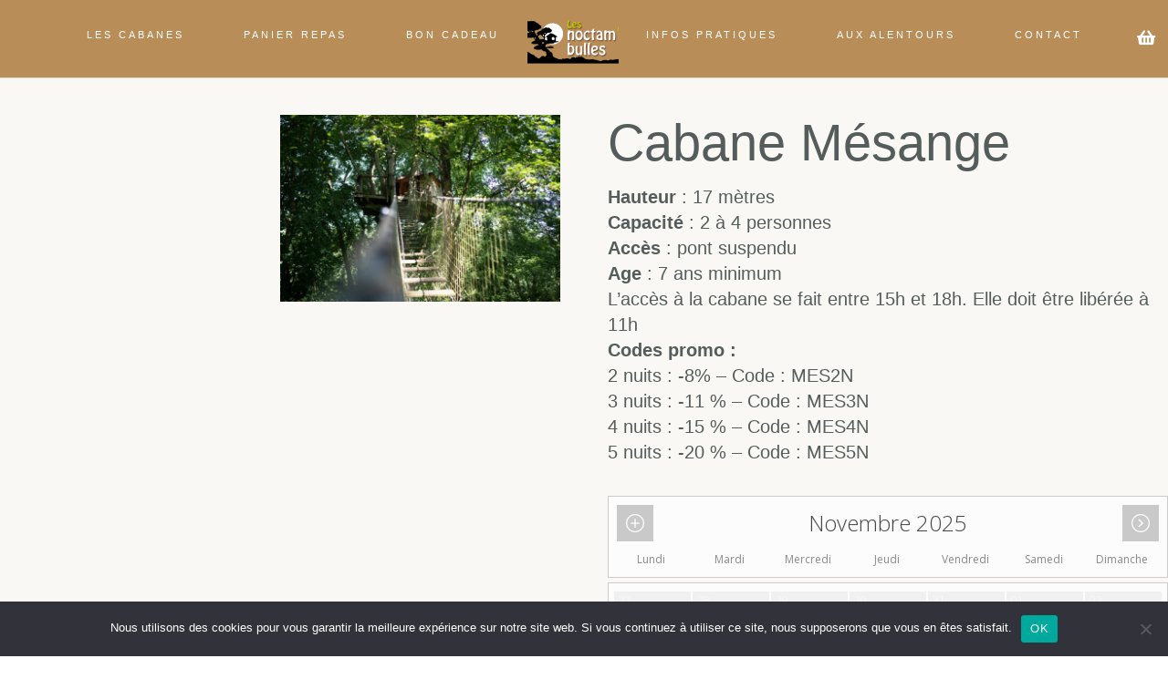

--- FILE ---
content_type: text/html; charset=UTF-8
request_url: http://cabanesnormandie.com/produit/cabane-mesange/
body_size: 38932
content:
<!DOCTYPE html>
<html lang="fr-FR" class="no-js">

<head>
	<meta charset="UTF-8" />
	<meta http-equiv="X-UA-Compatible" content="IE=edge" />
	<meta name="viewport" content="width=device-width, initial-scale=1">

	
	<meta name='robots' content='index, follow, max-image-preview:large, max-snippet:-1, max-video-preview:-1' />
	<style>img:is([sizes="auto" i], [sizes^="auto," i]) { contain-intrinsic-size: 3000px 1500px }</style>
	
	<!-- This site is optimized with the Yoast SEO plugin v25.8 - https://yoast.com/wordpress/plugins/seo/ -->
	<title>Cabane Mésange - Noctambulles</title>
	<meta name="description" content="La cabane Mésange est une cabane familiale perchée dans un hêtre à 17 mètres pour un séjour inoubliable au cœur de la nature. L’accès se fait par un escalier puis un pont suspendu sécurisé qui ne nécessite aucun équipement." />
	<link rel="canonical" href="https://cabanesnormandie.com/produit/cabane-mesange/" />
	<meta property="og:locale" content="fr_FR" />
	<meta property="og:type" content="article" />
	<meta property="og:title" content="Cabane Mésange - Noctambulles" />
	<meta property="og:description" content="La cabane Mésange est une cabane familiale perchée dans un hêtre à 17 mètres pour un séjour inoubliable au cœur de la nature. L’accès se fait par un escalier puis un pont suspendu sécurisé qui ne nécessite aucun équipement." />
	<meta property="og:url" content="https://cabanesnormandie.com/produit/cabane-mesange/" />
	<meta property="og:site_name" content="Noctambulles" />
	<meta property="article:modified_time" content="2025-01-08T10:25:30+00:00" />
	<meta property="og:image" content="https://cabanesnormandie.com/wp-content/uploads/2021/05/N-74-scaled.jpg" />
	<meta property="og:image:width" content="2560" />
	<meta property="og:image:height" content="1707" />
	<meta property="og:image:type" content="image/jpeg" />
	<meta name="twitter:card" content="summary_large_image" />
	<meta name="twitter:label1" content="Durée de lecture estimée" />
	<meta name="twitter:data1" content="2 minutes" />
	<script type="application/ld+json" class="yoast-schema-graph">{"@context":"https://schema.org","@graph":[{"@type":"WebPage","@id":"https://cabanesnormandie.com/produit/cabane-mesange/","url":"https://cabanesnormandie.com/produit/cabane-mesange/","name":"Cabane Mésange - Noctambulles","isPartOf":{"@id":"https://cabanesnormandie.com/#website"},"primaryImageOfPage":{"@id":"https://cabanesnormandie.com/produit/cabane-mesange/#primaryimage"},"image":{"@id":"https://cabanesnormandie.com/produit/cabane-mesange/#primaryimage"},"thumbnailUrl":"https://cabanesnormandie.com/wp-content/uploads/2021/05/N-74-scaled.jpg","datePublished":"2021-05-03T08:39:06+00:00","dateModified":"2025-01-08T10:25:30+00:00","description":"La cabane Mésange est une cabane familiale perchée dans un hêtre à 17 mètres pour un séjour inoubliable au cœur de la nature. L’accès se fait par un escalier puis un pont suspendu sécurisé qui ne nécessite aucun équipement.","breadcrumb":{"@id":"https://cabanesnormandie.com/produit/cabane-mesange/#breadcrumb"},"inLanguage":"fr-FR","potentialAction":[{"@type":"ReadAction","target":["https://cabanesnormandie.com/produit/cabane-mesange/"]}]},{"@type":"ImageObject","inLanguage":"fr-FR","@id":"https://cabanesnormandie.com/produit/cabane-mesange/#primaryimage","url":"https://cabanesnormandie.com/wp-content/uploads/2021/05/N-74-scaled.jpg","contentUrl":"https://cabanesnormandie.com/wp-content/uploads/2021/05/N-74-scaled.jpg","width":2560,"height":1707,"caption":"cabane mésange pont suspendu terrasse"},{"@type":"BreadcrumbList","@id":"https://cabanesnormandie.com/produit/cabane-mesange/#breadcrumb","itemListElement":[{"@type":"ListItem","position":1,"name":"Home","item":"https://cabanesnormandie.com/"},{"@type":"ListItem","position":2,"name":"Panier Repas","item":"https://cabanesnormandie.com/panier-repas/"},{"@type":"ListItem","position":3,"name":"Cabane Mésange"}]},{"@type":"WebSite","@id":"https://cabanesnormandie.com/#website","url":"https://cabanesnormandie.com/","name":"Les Noctam'bulles","description":"Cabanes dans les bois en Normandie","publisher":{"@id":"https://cabanesnormandie.com/#organization"},"potentialAction":[{"@type":"SearchAction","target":{"@type":"EntryPoint","urlTemplate":"https://cabanesnormandie.com/?s={search_term_string}"},"query-input":{"@type":"PropertyValueSpecification","valueRequired":true,"valueName":"search_term_string"}}],"inLanguage":"fr-FR"},{"@type":"Organization","@id":"https://cabanesnormandie.com/#organization","name":"Les Noctam'bulles","url":"https://cabanesnormandie.com/","logo":{"@type":"ImageObject","inLanguage":"fr-FR","@id":"https://cabanesnormandie.com/#/schema/logo/image/","url":"https://cabanesnormandie.com/wp-content/uploads/2020/03/LesNoctambulles-petit-e1607815723938.png","contentUrl":"https://cabanesnormandie.com/wp-content/uploads/2020/03/LesNoctambulles-petit-e1607815723938.png","width":153,"height":65,"caption":"Les Noctam'bulles"},"image":{"@id":"https://cabanesnormandie.com/#/schema/logo/image/"}}]}</script>
	<!-- / Yoast SEO plugin. -->


<link rel='dns-prefetch' href='//js.stripe.com' />
<link rel='dns-prefetch' href='//www.googletagmanager.com' />
<link rel="alternate" type="application/rss+xml" title="Noctambulles &raquo; Flux" href="https://cabanesnormandie.com/feed/" />
<script type="text/javascript">
/* <![CDATA[ */
window._wpemojiSettings = {"baseUrl":"https:\/\/s.w.org\/images\/core\/emoji\/16.0.1\/72x72\/","ext":".png","svgUrl":"https:\/\/s.w.org\/images\/core\/emoji\/16.0.1\/svg\/","svgExt":".svg","source":{"concatemoji":"http:\/\/cabanesnormandie.com\/wp-includes\/js\/wp-emoji-release.min.js?ver=10024cdedacfb92d8bd7b003fabb6327"}};
/*! This file is auto-generated */
!function(s,n){var o,i,e;function c(e){try{var t={supportTests:e,timestamp:(new Date).valueOf()};sessionStorage.setItem(o,JSON.stringify(t))}catch(e){}}function p(e,t,n){e.clearRect(0,0,e.canvas.width,e.canvas.height),e.fillText(t,0,0);var t=new Uint32Array(e.getImageData(0,0,e.canvas.width,e.canvas.height).data),a=(e.clearRect(0,0,e.canvas.width,e.canvas.height),e.fillText(n,0,0),new Uint32Array(e.getImageData(0,0,e.canvas.width,e.canvas.height).data));return t.every(function(e,t){return e===a[t]})}function u(e,t){e.clearRect(0,0,e.canvas.width,e.canvas.height),e.fillText(t,0,0);for(var n=e.getImageData(16,16,1,1),a=0;a<n.data.length;a++)if(0!==n.data[a])return!1;return!0}function f(e,t,n,a){switch(t){case"flag":return n(e,"\ud83c\udff3\ufe0f\u200d\u26a7\ufe0f","\ud83c\udff3\ufe0f\u200b\u26a7\ufe0f")?!1:!n(e,"\ud83c\udde8\ud83c\uddf6","\ud83c\udde8\u200b\ud83c\uddf6")&&!n(e,"\ud83c\udff4\udb40\udc67\udb40\udc62\udb40\udc65\udb40\udc6e\udb40\udc67\udb40\udc7f","\ud83c\udff4\u200b\udb40\udc67\u200b\udb40\udc62\u200b\udb40\udc65\u200b\udb40\udc6e\u200b\udb40\udc67\u200b\udb40\udc7f");case"emoji":return!a(e,"\ud83e\udedf")}return!1}function g(e,t,n,a){var r="undefined"!=typeof WorkerGlobalScope&&self instanceof WorkerGlobalScope?new OffscreenCanvas(300,150):s.createElement("canvas"),o=r.getContext("2d",{willReadFrequently:!0}),i=(o.textBaseline="top",o.font="600 32px Arial",{});return e.forEach(function(e){i[e]=t(o,e,n,a)}),i}function t(e){var t=s.createElement("script");t.src=e,t.defer=!0,s.head.appendChild(t)}"undefined"!=typeof Promise&&(o="wpEmojiSettingsSupports",i=["flag","emoji"],n.supports={everything:!0,everythingExceptFlag:!0},e=new Promise(function(e){s.addEventListener("DOMContentLoaded",e,{once:!0})}),new Promise(function(t){var n=function(){try{var e=JSON.parse(sessionStorage.getItem(o));if("object"==typeof e&&"number"==typeof e.timestamp&&(new Date).valueOf()<e.timestamp+604800&&"object"==typeof e.supportTests)return e.supportTests}catch(e){}return null}();if(!n){if("undefined"!=typeof Worker&&"undefined"!=typeof OffscreenCanvas&&"undefined"!=typeof URL&&URL.createObjectURL&&"undefined"!=typeof Blob)try{var e="postMessage("+g.toString()+"("+[JSON.stringify(i),f.toString(),p.toString(),u.toString()].join(",")+"));",a=new Blob([e],{type:"text/javascript"}),r=new Worker(URL.createObjectURL(a),{name:"wpTestEmojiSupports"});return void(r.onmessage=function(e){c(n=e.data),r.terminate(),t(n)})}catch(e){}c(n=g(i,f,p,u))}t(n)}).then(function(e){for(var t in e)n.supports[t]=e[t],n.supports.everything=n.supports.everything&&n.supports[t],"flag"!==t&&(n.supports.everythingExceptFlag=n.supports.everythingExceptFlag&&n.supports[t]);n.supports.everythingExceptFlag=n.supports.everythingExceptFlag&&!n.supports.flag,n.DOMReady=!1,n.readyCallback=function(){n.DOMReady=!0}}).then(function(){return e}).then(function(){var e;n.supports.everything||(n.readyCallback(),(e=n.source||{}).concatemoji?t(e.concatemoji):e.wpemoji&&e.twemoji&&(t(e.twemoji),t(e.wpemoji)))}))}((window,document),window._wpemojiSettings);
/* ]]> */
</script>
<style id="vamtam-theme-options">:root {--vamtam-default-bg-color:#f9f8f4;
--vamtam-default-line-color:rgba( var( --vamtam-accent-color-7-rgb ), 1 );
--vamtam-small-padding:20px;
--vamtam-horizontal-padding:50px;
--vamtam-vertical-padding:30px;
--vamtam-horizontal-padding-large:60px;
--vamtam-vertical-padding-large:60px;
--vamtam-no-border-link:none;
--vamtam-border-radius:0px;
--vamtam-border-radius-oval:0px;
--vamtam-border-radius-small:0px;
--vamtam-overlay-color:#ffffff;
--vamtam-overlay-color-hc:#000000;
--vamtam-box-outer-padding:60px;
--vamtam-body-link-regular:#242E35;
--vamtam-body-link-visited:#242E35;
--vamtam-body-link-hover:#B98D58;
--vamtam-body-link-active:#B98D58;
--vamtam-body-background-color:#F9F8F4;
--vamtam-input-border-radius:0px 0px 0px 0px;
--vamtam-input-border-color:transparent;
--vamtam-btn-text-color:#B98D58;
--vamtam-btn-hover-text-color:#242E35;
--vamtam-btn-bg-color:#02010100;
--vamtam-site-max-width:1260px;
--vamtam-primary-font-color:#545D5C;
--vamtam-h1-color:#545D5C;
--vamtam-h2-color:#545D5C;
--vamtam-h3-color:#545D5C;
--vamtam-h4-color:#545D5C;
--vamtam-h5-color:#545D5C;
--vamtam-h6-color:#B98D58;
--vamtam-accent-color-1:#B98D58;
--vamtam-accent-color-1-hc:#FFFFFF;
--vamtam-accent-color-1-rgb:185,141,88;
--vamtam-accent-color-2:#545D5C;
--vamtam-accent-color-2-hc:#FFFFFF;
--vamtam-accent-color-2-rgb:84,93,92;
--vamtam-accent-color-3:#242E35;
--vamtam-accent-color-3-hc:#FFFFFF;
--vamtam-accent-color-3-rgb:36,46,53;
--vamtam-accent-color-4:#909090;
--vamtam-accent-color-4-hc:#FFFFFF;
--vamtam-accent-color-4-rgb:144,144,144;
--vamtam-accent-color-5:#FFFFFF;
--vamtam-accent-color-5-hc:#000000;
--vamtam-accent-color-5-rgb:255,255,255;
--vamtam-accent-color-6:#000000;
--vamtam-accent-color-6-hc:#FFFFFF;
--vamtam-accent-color-6-rgb:0,0,0;
--vamtam-accent-color-7:#DEDDD9;
--vamtam-accent-color-7-hc:#000000;
--vamtam-accent-color-7-rgb:222,221,217;
--vamtam-accent-color-8:#F9F8F4;
--vamtam-accent-color-8-hc:#000000;
--vamtam-accent-color-8-rgb:249,248,244;
--vamtam-sticky-header-bg-color:#B98D58B3;
--vamtam-primary-font-font-family:'Cormorant Infant';
--vamtam-primary-font-font-weight:normal;
--vamtam-primary-font-font-size-desktop:20px;
--vamtam-primary-font-font-size-tablet:20px;
--vamtam-primary-font-font-size-phone:20px;
--vamtam-primary-font-line-height-desktop:1.4em;
--vamtam-primary-font-line-height-tablet:1.4em;
--vamtam-primary-font-line-height-phone:1.4em;
--vamtam-h1-font-family:'Cormorant Infant';
--vamtam-h1-font-weight:300;
--vamtam-h1-font-size-desktop:80px;
--vamtam-h1-font-size-tablet:60px;
--vamtam-h1-font-size-phone:55px;
--vamtam-h1-line-height-desktop:1.1em;
--vamtam-h1-line-height-tablet:1em;
--vamtam-h1-line-height-phone:1em;
--vamtam-h1-letter-spacing-tablet:0px;
--vamtam-h1-letter-spacing-phone:0px;
--vamtam-h2-font-family:'Cormorant Infant';
--vamtam-h2-font-style:normal;
--vamtam-h2-font-size-desktop:62px;
--vamtam-h2-font-size-tablet:50px;
--vamtam-h2-font-size-phone:40px;
--vamtam-h2-line-height-desktop:1.1em;
--vamtam-h2-line-height-tablet:1.1em;
--vamtam-h2-line-height-phone:1.1em;
--vamtam-h2-letter-spacing-tablet:0px;
--vamtam-h2-letter-spacing-phone:0px;
--vamtam-h3-font-family:'Cormorant Infant';
--vamtam-h3-font-weight:500;
--vamtam-h3-font-style:normal;
--vamtam-h3-font-size-desktop:40px;
--vamtam-h3-font-size-tablet:34px;
--vamtam-h3-font-size-phone:32px;
--vamtam-h3-line-height-desktop:1.1em;
--vamtam-h3-line-height-tablet:1.1em;
--vamtam-h3-line-height-phone:1.1em;
--vamtam-h4-font-family:'Cormorant Infant';
--vamtam-h4-font-weight:500;
--vamtam-h4-font-style:normal;
--vamtam-h4-font-size-desktop:32px;
--vamtam-h4-font-size-tablet:28px;
--vamtam-h4-font-size-phone:28px;
--vamtam-h4-line-height-desktop:1.1em;
--vamtam-h4-line-height-tablet:1.1em;
--vamtam-h4-line-height-phone:1.1em;
--vamtam-h5-font-family:'Cormorant Infant';
--vamtam-h5-font-weight:500;
--vamtam-h5-font-style:normal;
--vamtam-h5-font-size-desktop:26px;
--vamtam-h5-font-size-tablet:22px;
--vamtam-h5-font-size-phone:22px;
--vamtam-h5-line-height-desktop:1.2em;
--vamtam-h5-line-height-tablet:1.2em;
--vamtam-h5-line-height-phone:1.2em;
--vamtam-h6-font-family:'Alata';
--vamtam-h6-font-weight:100;
--vamtam-h6-font-style:normal;
--vamtam-h6-transform:uppercase;
--vamtam-h6-font-size-desktop:14px;
--vamtam-h6-font-size-tablet:14px;
--vamtam-h6-font-size-phone:12px;
--vamtam-h6-line-height-desktop:1.3em;
--vamtam-h6-line-height-tablet:1.3em;
--vamtam-h6-line-height-phone:1.3em;
--vamtam-h6-letter-spacing-desktop:10px;
--vamtam-h6-letter-spacing-tablet:8px;
--vamtam-h6-letter-spacing-phone:6px;
--vamtam-loading-animation:url('http://cabanesnormandie.com/wp-content/themes/lagar/vamtam/assets/images/loader-ring.gif');
}</style><style id='wp-emoji-styles-inline-css' type='text/css'>

	img.wp-smiley, img.emoji {
		display: inline !important;
		border: none !important;
		box-shadow: none !important;
		height: 1em !important;
		width: 1em !important;
		margin: 0 0.07em !important;
		vertical-align: -0.1em !important;
		background: none !important;
		padding: 0 !important;
	}
</style>
<style id='classic-theme-styles-inline-css' type='text/css'>
/*! This file is auto-generated */
.wp-block-button__link{color:#fff;background-color:#32373c;border-radius:9999px;box-shadow:none;text-decoration:none;padding:calc(.667em + 2px) calc(1.333em + 2px);font-size:1.125em}.wp-block-file__button{background:#32373c;color:#fff;text-decoration:none}
</style>
<style id='global-styles-inline-css' type='text/css'>
:root{--wp--preset--aspect-ratio--square: 1;--wp--preset--aspect-ratio--4-3: 4/3;--wp--preset--aspect-ratio--3-4: 3/4;--wp--preset--aspect-ratio--3-2: 3/2;--wp--preset--aspect-ratio--2-3: 2/3;--wp--preset--aspect-ratio--16-9: 16/9;--wp--preset--aspect-ratio--9-16: 9/16;--wp--preset--color--black: #000000;--wp--preset--color--cyan-bluish-gray: #abb8c3;--wp--preset--color--white: #ffffff;--wp--preset--color--pale-pink: #f78da7;--wp--preset--color--vivid-red: #cf2e2e;--wp--preset--color--luminous-vivid-orange: #ff6900;--wp--preset--color--luminous-vivid-amber: #fcb900;--wp--preset--color--light-green-cyan: #7bdcb5;--wp--preset--color--vivid-green-cyan: #00d084;--wp--preset--color--pale-cyan-blue: #8ed1fc;--wp--preset--color--vivid-cyan-blue: #0693e3;--wp--preset--color--vivid-purple: #9b51e0;--wp--preset--gradient--vivid-cyan-blue-to-vivid-purple: linear-gradient(135deg,rgba(6,147,227,1) 0%,rgb(155,81,224) 100%);--wp--preset--gradient--light-green-cyan-to-vivid-green-cyan: linear-gradient(135deg,rgb(122,220,180) 0%,rgb(0,208,130) 100%);--wp--preset--gradient--luminous-vivid-amber-to-luminous-vivid-orange: linear-gradient(135deg,rgba(252,185,0,1) 0%,rgba(255,105,0,1) 100%);--wp--preset--gradient--luminous-vivid-orange-to-vivid-red: linear-gradient(135deg,rgba(255,105,0,1) 0%,rgb(207,46,46) 100%);--wp--preset--gradient--very-light-gray-to-cyan-bluish-gray: linear-gradient(135deg,rgb(238,238,238) 0%,rgb(169,184,195) 100%);--wp--preset--gradient--cool-to-warm-spectrum: linear-gradient(135deg,rgb(74,234,220) 0%,rgb(151,120,209) 20%,rgb(207,42,186) 40%,rgb(238,44,130) 60%,rgb(251,105,98) 80%,rgb(254,248,76) 100%);--wp--preset--gradient--blush-light-purple: linear-gradient(135deg,rgb(255,206,236) 0%,rgb(152,150,240) 100%);--wp--preset--gradient--blush-bordeaux: linear-gradient(135deg,rgb(254,205,165) 0%,rgb(254,45,45) 50%,rgb(107,0,62) 100%);--wp--preset--gradient--luminous-dusk: linear-gradient(135deg,rgb(255,203,112) 0%,rgb(199,81,192) 50%,rgb(65,88,208) 100%);--wp--preset--gradient--pale-ocean: linear-gradient(135deg,rgb(255,245,203) 0%,rgb(182,227,212) 50%,rgb(51,167,181) 100%);--wp--preset--gradient--electric-grass: linear-gradient(135deg,rgb(202,248,128) 0%,rgb(113,206,126) 100%);--wp--preset--gradient--midnight: linear-gradient(135deg,rgb(2,3,129) 0%,rgb(40,116,252) 100%);--wp--preset--font-size--small: 13px;--wp--preset--font-size--medium: 20px;--wp--preset--font-size--large: 36px;--wp--preset--font-size--x-large: 42px;--wp--preset--spacing--20: 0.44rem;--wp--preset--spacing--30: 0.67rem;--wp--preset--spacing--40: 1rem;--wp--preset--spacing--50: 1.5rem;--wp--preset--spacing--60: 2.25rem;--wp--preset--spacing--70: 3.38rem;--wp--preset--spacing--80: 5.06rem;--wp--preset--shadow--natural: 6px 6px 9px rgba(0, 0, 0, 0.2);--wp--preset--shadow--deep: 12px 12px 50px rgba(0, 0, 0, 0.4);--wp--preset--shadow--sharp: 6px 6px 0px rgba(0, 0, 0, 0.2);--wp--preset--shadow--outlined: 6px 6px 0px -3px rgba(255, 255, 255, 1), 6px 6px rgba(0, 0, 0, 1);--wp--preset--shadow--crisp: 6px 6px 0px rgba(0, 0, 0, 1);}:where(.is-layout-flex){gap: 0.5em;}:where(.is-layout-grid){gap: 0.5em;}body .is-layout-flex{display: flex;}.is-layout-flex{flex-wrap: wrap;align-items: center;}.is-layout-flex > :is(*, div){margin: 0;}body .is-layout-grid{display: grid;}.is-layout-grid > :is(*, div){margin: 0;}:where(.wp-block-columns.is-layout-flex){gap: 2em;}:where(.wp-block-columns.is-layout-grid){gap: 2em;}:where(.wp-block-post-template.is-layout-flex){gap: 1.25em;}:where(.wp-block-post-template.is-layout-grid){gap: 1.25em;}.has-black-color{color: var(--wp--preset--color--black) !important;}.has-cyan-bluish-gray-color{color: var(--wp--preset--color--cyan-bluish-gray) !important;}.has-white-color{color: var(--wp--preset--color--white) !important;}.has-pale-pink-color{color: var(--wp--preset--color--pale-pink) !important;}.has-vivid-red-color{color: var(--wp--preset--color--vivid-red) !important;}.has-luminous-vivid-orange-color{color: var(--wp--preset--color--luminous-vivid-orange) !important;}.has-luminous-vivid-amber-color{color: var(--wp--preset--color--luminous-vivid-amber) !important;}.has-light-green-cyan-color{color: var(--wp--preset--color--light-green-cyan) !important;}.has-vivid-green-cyan-color{color: var(--wp--preset--color--vivid-green-cyan) !important;}.has-pale-cyan-blue-color{color: var(--wp--preset--color--pale-cyan-blue) !important;}.has-vivid-cyan-blue-color{color: var(--wp--preset--color--vivid-cyan-blue) !important;}.has-vivid-purple-color{color: var(--wp--preset--color--vivid-purple) !important;}.has-black-background-color{background-color: var(--wp--preset--color--black) !important;}.has-cyan-bluish-gray-background-color{background-color: var(--wp--preset--color--cyan-bluish-gray) !important;}.has-white-background-color{background-color: var(--wp--preset--color--white) !important;}.has-pale-pink-background-color{background-color: var(--wp--preset--color--pale-pink) !important;}.has-vivid-red-background-color{background-color: var(--wp--preset--color--vivid-red) !important;}.has-luminous-vivid-orange-background-color{background-color: var(--wp--preset--color--luminous-vivid-orange) !important;}.has-luminous-vivid-amber-background-color{background-color: var(--wp--preset--color--luminous-vivid-amber) !important;}.has-light-green-cyan-background-color{background-color: var(--wp--preset--color--light-green-cyan) !important;}.has-vivid-green-cyan-background-color{background-color: var(--wp--preset--color--vivid-green-cyan) !important;}.has-pale-cyan-blue-background-color{background-color: var(--wp--preset--color--pale-cyan-blue) !important;}.has-vivid-cyan-blue-background-color{background-color: var(--wp--preset--color--vivid-cyan-blue) !important;}.has-vivid-purple-background-color{background-color: var(--wp--preset--color--vivid-purple) !important;}.has-black-border-color{border-color: var(--wp--preset--color--black) !important;}.has-cyan-bluish-gray-border-color{border-color: var(--wp--preset--color--cyan-bluish-gray) !important;}.has-white-border-color{border-color: var(--wp--preset--color--white) !important;}.has-pale-pink-border-color{border-color: var(--wp--preset--color--pale-pink) !important;}.has-vivid-red-border-color{border-color: var(--wp--preset--color--vivid-red) !important;}.has-luminous-vivid-orange-border-color{border-color: var(--wp--preset--color--luminous-vivid-orange) !important;}.has-luminous-vivid-amber-border-color{border-color: var(--wp--preset--color--luminous-vivid-amber) !important;}.has-light-green-cyan-border-color{border-color: var(--wp--preset--color--light-green-cyan) !important;}.has-vivid-green-cyan-border-color{border-color: var(--wp--preset--color--vivid-green-cyan) !important;}.has-pale-cyan-blue-border-color{border-color: var(--wp--preset--color--pale-cyan-blue) !important;}.has-vivid-cyan-blue-border-color{border-color: var(--wp--preset--color--vivid-cyan-blue) !important;}.has-vivid-purple-border-color{border-color: var(--wp--preset--color--vivid-purple) !important;}.has-vivid-cyan-blue-to-vivid-purple-gradient-background{background: var(--wp--preset--gradient--vivid-cyan-blue-to-vivid-purple) !important;}.has-light-green-cyan-to-vivid-green-cyan-gradient-background{background: var(--wp--preset--gradient--light-green-cyan-to-vivid-green-cyan) !important;}.has-luminous-vivid-amber-to-luminous-vivid-orange-gradient-background{background: var(--wp--preset--gradient--luminous-vivid-amber-to-luminous-vivid-orange) !important;}.has-luminous-vivid-orange-to-vivid-red-gradient-background{background: var(--wp--preset--gradient--luminous-vivid-orange-to-vivid-red) !important;}.has-very-light-gray-to-cyan-bluish-gray-gradient-background{background: var(--wp--preset--gradient--very-light-gray-to-cyan-bluish-gray) !important;}.has-cool-to-warm-spectrum-gradient-background{background: var(--wp--preset--gradient--cool-to-warm-spectrum) !important;}.has-blush-light-purple-gradient-background{background: var(--wp--preset--gradient--blush-light-purple) !important;}.has-blush-bordeaux-gradient-background{background: var(--wp--preset--gradient--blush-bordeaux) !important;}.has-luminous-dusk-gradient-background{background: var(--wp--preset--gradient--luminous-dusk) !important;}.has-pale-ocean-gradient-background{background: var(--wp--preset--gradient--pale-ocean) !important;}.has-electric-grass-gradient-background{background: var(--wp--preset--gradient--electric-grass) !important;}.has-midnight-gradient-background{background: var(--wp--preset--gradient--midnight) !important;}.has-small-font-size{font-size: var(--wp--preset--font-size--small) !important;}.has-medium-font-size{font-size: var(--wp--preset--font-size--medium) !important;}.has-large-font-size{font-size: var(--wp--preset--font-size--large) !important;}.has-x-large-font-size{font-size: var(--wp--preset--font-size--x-large) !important;}
:where(.wp-block-post-template.is-layout-flex){gap: 1.25em;}:where(.wp-block-post-template.is-layout-grid){gap: 1.25em;}
:where(.wp-block-columns.is-layout-flex){gap: 2em;}:where(.wp-block-columns.is-layout-grid){gap: 2em;}
:root :where(.wp-block-pullquote){font-size: 1.5em;line-height: 1.6;}
</style>
<link rel='stylesheet' id='cookie-notice-front-css' href='http://cabanesnormandie.com/wp-content/plugins/cookie-notice/css/front.min.css?ver=2.5.7' type='text/css' media='all' />
<link rel='stylesheet' id='DOPBSP-css-dopselect-css' href='http://cabanesnormandie.com/wp-content/plugins/dopbsp/libraries/css/jquery.dop.Select.css?ver=10024cdedacfb92d8bd7b003fabb6327' type='text/css' media='all' />
<link rel='stylesheet' id='woocommerce-layout-css' href='http://cabanesnormandie.com/wp-content/plugins/woocommerce/assets/css/woocommerce-layout.css?ver=10.1.2' type='text/css' media='all' />
<link rel='stylesheet' id='woocommerce-smallscreen-css' href='http://cabanesnormandie.com/wp-content/plugins/woocommerce/assets/css/woocommerce-smallscreen.css?ver=10.1.2' type='text/css' media='only screen and (max-width: 768px)' />
<link rel='stylesheet' id='woocommerce-general-css' href='http://cabanesnormandie.com/wp-content/plugins/woocommerce/assets/css/woocommerce.css?ver=10.1.2' type='text/css' media='all' />
<style id='woocommerce-inline-inline-css' type='text/css'>
.woocommerce form .form-row .required { visibility: visible; }
</style>
<link rel='stylesheet' id='brands-styles-css' href='http://cabanesnormandie.com/wp-content/plugins/woocommerce/assets/css/brands.css?ver=10.1.2' type='text/css' media='all' />
<link rel='stylesheet' id='elementor-frontend-css' href='http://cabanesnormandie.com/wp-content/plugins/elementor/assets/css/frontend.min.css?ver=3.31.3' type='text/css' media='all' />
<style id='elementor-frontend-inline-css' type='text/css'>
.elementor-kit-6{--e-global-color-vamtam_accent_1:#B98D58;--e-global-color-vamtam_accent_2:#545D5C;--e-global-color-vamtam_accent_3:#242E35;--e-global-color-vamtam_accent_4:#909090;--e-global-color-vamtam_accent_5:#FFFFFF;--e-global-color-vamtam_accent_6:#000000;--e-global-color-vamtam_accent_7:#DEDDD9;--e-global-color-vamtam_accent_8:#F9F8F4;--e-global-color-vamtam_primary_font_color:#545D5C;--e-global-color-vamtam_h1_color:#545D5C;--e-global-color-vamtam_h2_color:#545D5C;--e-global-color-vamtam_h3_color:#545D5C;--e-global-color-vamtam_h4_color:#545D5C;--e-global-color-vamtam_h5_color:#545D5C;--e-global-color-vamtam_h6_color:#B98D58;--e-global-color-vamtam_sticky_header_bg_color:#B98D58B3;--e-global-color-259566e4:#6EC1E4;--e-global-color-6ae8e12d:#54595F;--e-global-color-45189e11:#7A7A7A;--e-global-color-11179dc2:#61CE70;--e-global-color-3d58e9d9:#4054B2;--e-global-color-f78d255:#23A455;--e-global-color-61618bac:#000;--e-global-color-3cfb417b:#FFF;--e-global-typography-vamtam_primary_font-font-family:"Cormorant Infant";--e-global-typography-vamtam_primary_font-font-size:20px;--e-global-typography-vamtam_primary_font-font-weight:normal;--e-global-typography-vamtam_primary_font-line-height:1.4em;--e-global-typography-vamtam_h1-font-family:"Cormorant Infant";--e-global-typography-vamtam_h1-font-size:80px;--e-global-typography-vamtam_h1-font-weight:300;--e-global-typography-vamtam_h1-line-height:1.1em;--e-global-typography-vamtam_h1-letter-spacing:0px;--e-global-typography-vamtam_h2-font-family:"Cormorant Infant";--e-global-typography-vamtam_h2-font-size:62px;--e-global-typography-vamtam_h2-font-style:normal;--e-global-typography-vamtam_h2-line-height:1.1em;--e-global-typography-vamtam_h2-letter-spacing:0px;--e-global-typography-vamtam_h3-font-family:"Cormorant Infant";--e-global-typography-vamtam_h3-font-size:40px;--e-global-typography-vamtam_h3-font-weight:500;--e-global-typography-vamtam_h3-font-style:normal;--e-global-typography-vamtam_h3-line-height:1.1em;--e-global-typography-vamtam_h4-font-family:"Cormorant Infant";--e-global-typography-vamtam_h4-font-size:32px;--e-global-typography-vamtam_h4-font-weight:500;--e-global-typography-vamtam_h4-font-style:normal;--e-global-typography-vamtam_h4-line-height:1.1em;--e-global-typography-vamtam_h5-font-family:"Cormorant Infant";--e-global-typography-vamtam_h5-font-size:26px;--e-global-typography-vamtam_h5-font-weight:500;--e-global-typography-vamtam_h5-font-style:normal;--e-global-typography-vamtam_h5-line-height:1.2em;--e-global-typography-vamtam_h6-font-family:"Alata";--e-global-typography-vamtam_h6-font-size:14px;--e-global-typography-vamtam_h6-font-weight:100;--e-global-typography-vamtam_h6-text-transform:uppercase;--e-global-typography-vamtam_h6-font-style:normal;--e-global-typography-vamtam_h6-line-height:1.3em;--e-global-typography-vamtam_h6-letter-spacing:10px;--e-global-typography-7247cab-font-family:"Alata";--e-global-typography-7247cab-font-size:16px;--e-global-typography-7247cab-font-weight:300;--e-global-typography-42d3583-font-family:"Cormorant Garamond";--e-global-typography-42d3583-font-size:97px;--e-global-typography-42d3583-font-weight:500;--e-global-typography-42d3583-text-transform:uppercase;--e-global-typography-42d3583-font-style:italic;--e-global-typography-42d3583-line-height:2em;--e-global-typography-42d3583-letter-spacing:2px;background-color:#F9F8F4;color:var( --e-global-color-vamtam_primary_font_color );font-family:var( --e-global-typography-vamtam_primary_font-font-family ), Sans-serif;font-size:var( --e-global-typography-vamtam_primary_font-font-size );font-weight:var( --e-global-typography-vamtam_primary_font-font-weight );line-height:var( --e-global-typography-vamtam_primary_font-line-height );}.elementor-kit-6 button,.elementor-kit-6 input[type="button"],.elementor-kit-6 input[type="submit"],.elementor-kit-6 .elementor-button{background-color:#02010100;font-family:"Alata", Sans-serif;font-size:14px;font-weight:normal;text-decoration:none;color:#B98D58;border-radius:0px 0px 0px 0px;padding:20px 0px 20px 0px;}html .button,html button,html input[type=button],html input[type=submit],html .woocommerce.widget_shopping_cart .widget_shopping_cart_content .buttons a.button,html .woocommerce a.button,html .woocommerce a.button.loading,html .woocommerce .cross-sells .add_to_cart_button,html .woocommerce a.added_to_cart,html .woocommerce button.button,html .woocommerce input.button,html .woocommerce.woocommerce-cart .cross-sells ul.products > li.product .button.add_to_cart_button,html .woocommerce #respond input#submit,html .woocommerce #content input.button,html .woocommerce-page a.button,html .woocommerce-page button.button,html .woocommerce-page input.button,html .woocommerce-page #respond input#submit,html .woocommerce-page #content input.button,html .woocommerce #respond input#submit.alt,html .woocommerce a.button.alt,html .woocommerce button.button.alt,html .woocommerce button.button.alt.disabled,html .woocommerce input.button.alt,html .woocommerce .woocommerce-message .vamtam-close-notice-btn,html a.comment-reply-link,html .elementor-widget-woocommerce-menu-cart.elementor-element .elementor-button--checkout,html .elementor-widget-woocommerce-menu-cart.elementor-element .elementor-button--view-cart{background-color:#02010100;font-family:"Alata", Sans-serif;font-size:14px;font-weight:normal;text-decoration:none;color:#B98D58;border-radius:0px 0px 0px 0px;padding:20px 0px 20px 0px;}.elementor-kit-6 e-page-transition{background-color:#FFBC7D;}.elementor-kit-6 a{color:#242E35;}.elementor-kit-6 a:hover{color:#B98D58;text-decoration:none;}.elementor-kit-6 h1{color:var( --e-global-color-vamtam_h1_color );font-family:var( --e-global-typography-vamtam_h1-font-family ), Sans-serif;font-size:var( --e-global-typography-vamtam_h1-font-size );font-weight:var( --e-global-typography-vamtam_h1-font-weight );line-height:var( --e-global-typography-vamtam_h1-line-height );letter-spacing:var( --e-global-typography-vamtam_h1-letter-spacing );}.elementor-kit-6 .font-h1{color:var( --e-global-color-vamtam_h1_color );font-family:var( --e-global-typography-vamtam_h1-font-family ), Sans-serif;font-size:var( --e-global-typography-vamtam_h1-font-size );font-weight:var( --e-global-typography-vamtam_h1-font-weight );line-height:var( --e-global-typography-vamtam_h1-line-height );letter-spacing:var( --e-global-typography-vamtam_h1-letter-spacing );}.elementor-kit-6 h2{color:var( --e-global-color-vamtam_h1_color );font-family:var( --e-global-typography-vamtam_h2-font-family ), Sans-serif;font-size:var( --e-global-typography-vamtam_h2-font-size );font-style:var( --e-global-typography-vamtam_h2-font-style );line-height:var( --e-global-typography-vamtam_h2-line-height );letter-spacing:var( --e-global-typography-vamtam_h2-letter-spacing );}.elementor-kit-6 .font-h2{color:var( --e-global-color-vamtam_h1_color );font-family:var( --e-global-typography-vamtam_h2-font-family ), Sans-serif;font-size:var( --e-global-typography-vamtam_h2-font-size );font-style:var( --e-global-typography-vamtam_h2-font-style );line-height:var( --e-global-typography-vamtam_h2-line-height );letter-spacing:var( --e-global-typography-vamtam_h2-letter-spacing );}.elementor-kit-6 h3{color:var( --e-global-color-vamtam_h3_color );font-family:var( --e-global-typography-vamtam_h3-font-family ), Sans-serif;font-size:var( --e-global-typography-vamtam_h3-font-size );font-weight:var( --e-global-typography-vamtam_h3-font-weight );font-style:var( --e-global-typography-vamtam_h3-font-style );line-height:var( --e-global-typography-vamtam_h3-line-height );}.elementor-kit-6 .font-h3{color:var( --e-global-color-vamtam_h3_color );font-family:var( --e-global-typography-vamtam_h3-font-family ), Sans-serif;font-size:var( --e-global-typography-vamtam_h3-font-size );font-weight:var( --e-global-typography-vamtam_h3-font-weight );font-style:var( --e-global-typography-vamtam_h3-font-style );line-height:var( --e-global-typography-vamtam_h3-line-height );}.elementor-kit-6 h4{color:var( --e-global-color-vamtam_h4_color );font-family:var( --e-global-typography-vamtam_h4-font-family ), Sans-serif;font-size:var( --e-global-typography-vamtam_h4-font-size );font-weight:var( --e-global-typography-vamtam_h4-font-weight );font-style:var( --e-global-typography-vamtam_h4-font-style );line-height:var( --e-global-typography-vamtam_h4-line-height );}.elementor-kit-6 .font-h4{color:var( --e-global-color-vamtam_h4_color );font-family:var( --e-global-typography-vamtam_h4-font-family ), Sans-serif;font-size:var( --e-global-typography-vamtam_h4-font-size );font-weight:var( --e-global-typography-vamtam_h4-font-weight );font-style:var( --e-global-typography-vamtam_h4-font-style );line-height:var( --e-global-typography-vamtam_h4-line-height );}.elementor-kit-6 h5{color:var( --e-global-color-vamtam_h5_color );font-family:var( --e-global-typography-vamtam_h5-font-family ), Sans-serif;font-size:var( --e-global-typography-vamtam_h5-font-size );font-weight:var( --e-global-typography-vamtam_h5-font-weight );font-style:var( --e-global-typography-vamtam_h5-font-style );line-height:var( --e-global-typography-vamtam_h5-line-height );}.elementor-kit-6 .font-h5{color:var( --e-global-color-vamtam_h5_color );font-family:var( --e-global-typography-vamtam_h5-font-family ), Sans-serif;font-size:var( --e-global-typography-vamtam_h5-font-size );font-weight:var( --e-global-typography-vamtam_h5-font-weight );font-style:var( --e-global-typography-vamtam_h5-font-style );line-height:var( --e-global-typography-vamtam_h5-line-height );}.elementor-kit-6 h6{color:var( --e-global-color-vamtam_h6_color );font-family:var( --e-global-typography-vamtam_h6-font-family ), Sans-serif;font-size:var( --e-global-typography-vamtam_h6-font-size );font-weight:var( --e-global-typography-vamtam_h6-font-weight );text-transform:var( --e-global-typography-vamtam_h6-text-transform );font-style:var( --e-global-typography-vamtam_h6-font-style );line-height:var( --e-global-typography-vamtam_h6-line-height );letter-spacing:var( --e-global-typography-vamtam_h6-letter-spacing );}.elementor-kit-6 .font-h6{color:var( --e-global-color-vamtam_h6_color );font-family:var( --e-global-typography-vamtam_h6-font-family ), Sans-serif;font-size:var( --e-global-typography-vamtam_h6-font-size );font-weight:var( --e-global-typography-vamtam_h6-font-weight );text-transform:var( --e-global-typography-vamtam_h6-text-transform );font-style:var( --e-global-typography-vamtam_h6-font-style );line-height:var( --e-global-typography-vamtam_h6-line-height );letter-spacing:var( --e-global-typography-vamtam_h6-letter-spacing );}.elementor-kit-6 button:hover,.elementor-kit-6 button:focus,.elementor-kit-6 input[type="button"]:hover,.elementor-kit-6 input[type="button"]:focus,.elementor-kit-6 input[type="submit"]:hover,.elementor-kit-6 input[type="submit"]:focus,.elementor-kit-6 .elementor-button:hover,.elementor-kit-6 .elementor-button:focus{color:#242E35;}html .button:hover,html button:hover,html input[type=button]:hover,html input[type=submit]:hover,html .woocommerce.widget_shopping_cart .widget_shopping_cart_content .buttons a.button:hover,html .woocommerce a.button:hover,html .woocommerce a.button.loading:hover,html .woocommerce .cross-sells .add_to_cart_button:hover,html .woocommerce a.added_to_cart:hover,html .woocommerce button.button:hover,html .woocommerce input.button:hover,html .woocommerce.woocommerce-cart .cross-sells ul.products > li.product .button.add_to_cart_button:hover,html .woocommerce #respond input#submit:hover,html .woocommerce #content input.button:hover,html .woocommerce-page a.button:hover,html .woocommerce-page button.button:hover,html .woocommerce-page input.button:hover,html .woocommerce-page #respond input#submit:hover,html .woocommerce-page #content input.button:hover,html .woocommerce #respond input#submit.alt:hover,html .woocommerce a.button.alt:hover,html .woocommerce button.button.alt:hover,html .woocommerce button.button.alt.disabled:hover,html .woocommerce input.button.alt:hover,html .woocommerce .woocommerce-message .vamtam-close-notice-btn:hover,html a.comment-reply-link:hover,html .elementor-widget-woocommerce-menu-cart.elementor-element .elementor-button--checkout:hover,html .elementor-widget-woocommerce-menu-cart.elementor-element .elementor-button--view-cart:hover{color:#242E35;}html .woocommerce.woocommerce-page .cart-collaterals .wc-proceed-to-checkout .checkout-button,html .woocommerce.woocommerce-page .vamtam-cart-collaterals .coupon button[name=apply_coupon],html .woocommerce.woocommerce-page .checkout_coupon .button[name=apply_coupon],html .woocommerce.woocommerce-page #place_order,html .woocommerce.woocommerce-page .woocommerce-form-login .woocommerce-form-login__submit,html .woocommerce.woocommerce-page .woocommerce-Button.button,html .woocommerce.woocommerce-page .woocommerce-button.button,html .woocommerce.woocommerce-page.woocommerce-cart .cross-sells ul.products > li.product .button.add_to_cart_button{color:var( --e-global-color-vamtam_accent_8 );background-color:var( --e-global-color-vamtam_accent_2 );}html .woocommerce.woocommerce-page .cart-collaterals .wc-proceed-to-checkout .checkout-button:hover,html .woocommerce.woocommerce-page .vamtam-cart-collaterals .coupon button[name=apply_coupon]:hover,html .woocommerce.woocommerce-page .checkout_coupon .button[name=apply_coupon]:hover,html .woocommerce.woocommerce-page #place_order:hover,html .woocommerce.woocommerce-page .woocommerce-form-login .woocommerce-form-login__submit:hover,html .woocommerce.woocommerce-page .woocommerce-Button.button:hover,html .woocommerce.woocommerce-page .woocommerce-button.button:hover,html .woocommerce.woocommerce-page.woocommerce-cart .cross-sells ul.products > li.product .button.add_to_cart_button:hover{color:var( --e-global-color-vamtam_accent_8 );background-color:var( --e-global-color-vamtam_accent_3 );}.elementor-kit-6 img{transition-duration:0.6s;}.elementor-kit-6 .elementor-wc-products.vamtam-has-theme-widget-styles ul.products li.product:not(.product-category) > a img:not([class*=elementor-animation]), .elementor-kit-6 .vamtam-has-theme-widget-styles .elementor-posts-container .elementor-post__thumbnail img{transition-duration:0.6s !important;}.elementor-kit-6 label{font-size:18px;line-height:1.2em;}.elementor-kit-6 input:not([type="button"]):not([type="submit"]),.elementor-kit-6 textarea,.elementor-kit-6 .elementor-field-textual{font-size:18px;color:#545D5C;background-color:#FFFFFF;border-style:solid;border-width:1px 1px 1px 1px;border-color:#FFFFFF;border-radius:0px 0px 0px 0px;transition:500ms;padding:20px 30px 20px 30px;}.elementor-kit-6 select,.elementor-kit-6 .elementor-field-group .elementor-select-wrapper select,.elementor-kit-6 .select2.select2-container .selection > .select2-selection[role="combobox"]{font-size:18px;}.elementor-kit-6 select,.elementor-kit-6 .select2.select2-container .select2-selection[role="combobox"],.elementor-kit-6 .elementor-field-group .elementor-select-wrapper select,.elementor-kit-6 .elementor-select-wrapper,.elementor-kit-6 input:not([type="button"]):not([type="submit"]),.elementor-kit-6 input:not([type="button"]):not([type="submit"])::placeholder,.elementor-kit-6 textarea,.elementor-kit-6 textarea::placeholder,.elementor-kit-6 .elementor-field-textual,.elementor-kit-6 .elementor-field-textual::placeholder{color:#545D5C;caret-color:#545D5C;}.elementor-kit-6 select,.elementor-kit-6 .elementor-field-group .elementor-select-wrapper select,.elementor-kit-6 .select2.select2-container .select2-selection[role="combobox"],.elementor-kit-6 input[type="checkbox"] + label::before{background-color:#FFFFFF !important;border-style:solid;border-width:1px 1px 1px 1px;border-color:#FFFFFF;border-radius:0px 0px 0px 0px;}.elementor-kit-6 input:focus:not([type="button"]):not([type="submit"]),.elementor-kit-6 textarea:focus,.elementor-kit-6 .elementor-field-textual:focus{color:#242E35;background-color:#FFFFFF;border-style:solid;border-width:1px 1px 1px 1px;border-color:#B98D58;border-radius:0px 0px 0px 0px;}.elementor-kit-6 select:focus,.elementor-kit-6 .select2.select2-container .select2-selection[role="combobox"]:focus,.elementor-kit-6 .elementor-field-group .elementor-select-wrapper select:focus,.elementor-kit-6 .elementor-select-wrapper:focus-within,.elementor-kit-6 input:focus:not([type="button"]):not([type="submit"]),.elementor-kit-6 input:focus:not([type="button"]):not([type="submit"])::placeholder,.elementor-kit-6 textarea:focus,.elementor-kit-6 textarea:focus::placeholder,.elementor-kit-6 .elementor-field-textual:focus,.elementor-kit-6 .elementor-field-textual:focus::placeholder{color:#242E35;caret-color:#242E35;}.elementor-kit-6 select:focus,.elementor-kit-6 .elementor-field-group .elementor-select-wrapper select:focus,.elementor-kit-6 .select2.select2-container .select2-selection[role="combobox"]:focus,.elementor-kit-6 input[type="checkbox"]:focus + label::before{background-color:#FFFFFF !important;border-style:solid;border-width:1px 1px 1px 1px;border-color:#B98D58;border-radius:0px 0px 0px 0px;}.elementor-kit-6 select:hover,.elementor-kit-6 .elementor-field-group .elementor-select-wrapper select:hover,.elementor-kit-6 .select2.select2-container .select2-selection[role="combobox"]:hover,.elementor-kit-6 input:hover:not([type="button"]):not([type="submit"]),.elementor-kit-6 textarea:hover,.elementor-kit-6 .elementor-field-textual:hover,.elementor-kit-6 input[type="checkbox"]:hover + label::before{border-color:#B98D58;}.elementor-kit-6 select,.elementor-kit-6 .elementor-field-group .elementor-select-wrapper select,.elementor-kit-6 .elementor-select-wrapper:before,.elementor-kit-6 .select2.select2-container .select2-selection[role="combobox"],.elementor-kit-6 input[type="checkbox"] + label::before{transition:500ms;}.elementor-kit-6 select,.elementor-kit-6 .elementor-field-group .elementor-select-wrapper select,.elementor-kit-6 .select2.select2-container .select2-selection[role="combobox"]{padding:20px 30px 20px 30px;}.elementor-section.elementor-section-boxed > .elementor-container{max-width:1260px;}.e-con{--container-max-width:1260px;}{}h1.entry-title{display:var(--page-title-display);}@media(max-width:1024px){.elementor-kit-6{--e-global-typography-vamtam_h1-font-size:60px;--e-global-typography-vamtam_h1-line-height:1em;--e-global-typography-vamtam_h2-font-size:50px;--e-global-typography-vamtam_h3-font-size:34px;--e-global-typography-vamtam_h4-font-size:28px;--e-global-typography-vamtam_h5-font-size:22px;--e-global-typography-vamtam_h6-letter-spacing:8px;font-size:var( --e-global-typography-vamtam_primary_font-font-size );line-height:var( --e-global-typography-vamtam_primary_font-line-height );}.elementor-kit-6 h1{font-size:var( --e-global-typography-vamtam_h1-font-size );line-height:var( --e-global-typography-vamtam_h1-line-height );letter-spacing:var( --e-global-typography-vamtam_h1-letter-spacing );}.elementor-kit-6 .font-h1{font-size:var( --e-global-typography-vamtam_h1-font-size );line-height:var( --e-global-typography-vamtam_h1-line-height );letter-spacing:var( --e-global-typography-vamtam_h1-letter-spacing );}.elementor-kit-6 h2{font-size:var( --e-global-typography-vamtam_h2-font-size );line-height:var( --e-global-typography-vamtam_h2-line-height );letter-spacing:var( --e-global-typography-vamtam_h2-letter-spacing );}.elementor-kit-6 .font-h2{font-size:var( --e-global-typography-vamtam_h2-font-size );line-height:var( --e-global-typography-vamtam_h2-line-height );letter-spacing:var( --e-global-typography-vamtam_h2-letter-spacing );}.elementor-kit-6 h3{font-size:var( --e-global-typography-vamtam_h3-font-size );line-height:var( --e-global-typography-vamtam_h3-line-height );}.elementor-kit-6 .font-h3{font-size:var( --e-global-typography-vamtam_h3-font-size );line-height:var( --e-global-typography-vamtam_h3-line-height );}.elementor-kit-6 h4{font-size:var( --e-global-typography-vamtam_h4-font-size );line-height:var( --e-global-typography-vamtam_h4-line-height );}.elementor-kit-6 .font-h4{font-size:var( --e-global-typography-vamtam_h4-font-size );line-height:var( --e-global-typography-vamtam_h4-line-height );}.elementor-kit-6 h5{font-size:var( --e-global-typography-vamtam_h5-font-size );line-height:var( --e-global-typography-vamtam_h5-line-height );}.elementor-kit-6 .font-h5{font-size:var( --e-global-typography-vamtam_h5-font-size );line-height:var( --e-global-typography-vamtam_h5-line-height );}.elementor-kit-6 h6{font-size:var( --e-global-typography-vamtam_h6-font-size );line-height:var( --e-global-typography-vamtam_h6-line-height );letter-spacing:var( --e-global-typography-vamtam_h6-letter-spacing );}.elementor-kit-6 .font-h6{font-size:var( --e-global-typography-vamtam_h6-font-size );line-height:var( --e-global-typography-vamtam_h6-line-height );letter-spacing:var( --e-global-typography-vamtam_h6-letter-spacing );}.elementor-section.elementor-section-boxed > .elementor-container{max-width:1024px;}.e-con{--container-max-width:1024px;}}@media(max-width:767px){.elementor-kit-6{--e-global-typography-vamtam_h1-font-size:55px;--e-global-typography-vamtam_h2-font-size:40px;--e-global-typography-vamtam_h3-font-size:32px;--e-global-typography-vamtam_h4-font-size:28px;--e-global-typography-vamtam_h5-font-size:22px;--e-global-typography-vamtam_h6-font-size:12px;--e-global-typography-vamtam_h6-letter-spacing:6px;font-size:var( --e-global-typography-vamtam_primary_font-font-size );line-height:var( --e-global-typography-vamtam_primary_font-line-height );}.elementor-kit-6 h1{font-size:var( --e-global-typography-vamtam_h1-font-size );line-height:var( --e-global-typography-vamtam_h1-line-height );letter-spacing:var( --e-global-typography-vamtam_h1-letter-spacing );}.elementor-kit-6 .font-h1{font-size:var( --e-global-typography-vamtam_h1-font-size );line-height:var( --e-global-typography-vamtam_h1-line-height );letter-spacing:var( --e-global-typography-vamtam_h1-letter-spacing );}.elementor-kit-6 h2{font-size:var( --e-global-typography-vamtam_h2-font-size );line-height:var( --e-global-typography-vamtam_h2-line-height );letter-spacing:var( --e-global-typography-vamtam_h2-letter-spacing );}.elementor-kit-6 .font-h2{font-size:var( --e-global-typography-vamtam_h2-font-size );line-height:var( --e-global-typography-vamtam_h2-line-height );letter-spacing:var( --e-global-typography-vamtam_h2-letter-spacing );}.elementor-kit-6 h3{font-size:var( --e-global-typography-vamtam_h3-font-size );line-height:var( --e-global-typography-vamtam_h3-line-height );}.elementor-kit-6 .font-h3{font-size:var( --e-global-typography-vamtam_h3-font-size );line-height:var( --e-global-typography-vamtam_h3-line-height );}.elementor-kit-6 h4{font-size:var( --e-global-typography-vamtam_h4-font-size );line-height:var( --e-global-typography-vamtam_h4-line-height );}.elementor-kit-6 .font-h4{font-size:var( --e-global-typography-vamtam_h4-font-size );line-height:var( --e-global-typography-vamtam_h4-line-height );}.elementor-kit-6 h5{font-size:var( --e-global-typography-vamtam_h5-font-size );line-height:var( --e-global-typography-vamtam_h5-line-height );}.elementor-kit-6 .font-h5{font-size:var( --e-global-typography-vamtam_h5-font-size );line-height:var( --e-global-typography-vamtam_h5-line-height );}.elementor-kit-6 h6{font-size:var( --e-global-typography-vamtam_h6-font-size );line-height:var( --e-global-typography-vamtam_h6-line-height );letter-spacing:var( --e-global-typography-vamtam_h6-letter-spacing );}.elementor-kit-6 .font-h6{font-size:var( --e-global-typography-vamtam_h6-font-size );line-height:var( --e-global-typography-vamtam_h6-line-height );letter-spacing:var( --e-global-typography-vamtam_h6-letter-spacing );}.elementor-kit-6 img{border-radius:0px 0px 0px 0px;}.elementor-kit-6 img:hover{border-radius:0px 0px 0px 0px;}.elementor-kit-6 label{font-size:18px;}.elementor-kit-6 input:not([type="button"]):not([type="submit"]),.elementor-kit-6 textarea,.elementor-kit-6 .elementor-field-textual{padding:12px 20px 12px 20px;}.elementor-kit-6 select,.elementor-kit-6 .elementor-field-group .elementor-select-wrapper select,.elementor-kit-6 .select2.select2-container .select2-selection[role="combobox"]{padding:12px 20px 12px 20px;}.elementor-section.elementor-section-boxed > .elementor-container{max-width:767px;}.e-con{--container-max-width:767px;}}/* Start Custom Fonts CSS */@font-face {
	font-family: 'Alata';
	font-style: normal;
	font-weight: normal;
	font-display: auto;
	src: url('https://lagar.vamtam.com/wp-content/uploads/2020/03/Alata-Regular.woff') format('woff');
}
/* End Custom Fonts CSS */
.elementor-988926 .elementor-element.elementor-element-4b12ca13 > .elementor-container > .elementor-column > .elementor-widget-wrap{align-content:flex-end;align-items:flex-end;}.elementor-988926 .elementor-element.elementor-element-4b12ca13:not(.elementor-motion-effects-element-type-background), .elementor-988926 .elementor-element.elementor-element-4b12ca13 > .elementor-motion-effects-container > .elementor-motion-effects-layer{background-image:url("https://cabanesnormandie.com/wp-content/uploads/2021/02/cabanes-bois-dans-les-arbes-Normandie-scaled.jpg");background-position:center center;background-repeat:no-repeat;background-size:cover;}.elementor-988926 .elementor-element.elementor-element-4b12ca13 > .elementor-background-overlay{background-color:rgba(0, 0, 0, 0.25);background-image:url("https://cabanesnormandie.com/wp-content/uploads/2020/03/header-shape-1-1.svg");background-position:0% 101%;background-repeat:no-repeat;background-size:contain;opacity:1;transition:background 0.3s, border-radius 0.3s, opacity 0.3s;}.elementor-988926 .elementor-element.elementor-element-4b12ca13 > .elementor-container{min-height:52vh;}.elementor-988926 .elementor-element.elementor-element-4b12ca13{transition:background 0.3s, border 0.3s, border-radius 0.3s, box-shadow 0.3s;margin-top:-120px;margin-bottom:0px;padding:0px 0px 0px 0px;z-index:0;}.elementor-bc-flex-widget .elementor-988926 .elementor-element.elementor-element-2906624c.elementor-column .elementor-widget-wrap{align-items:center;}.elementor-988926 .elementor-element.elementor-element-2906624c.elementor-column.elementor-element[data-element_type="column"] > .elementor-widget-wrap.elementor-element-populated{align-content:center;align-items:center;}.elementor-988926 .elementor-element.elementor-element-2906624c > .elementor-element-populated{margin-block-start:0%;margin-inline-start:0%;margin-block-end:0%;margin-inline-end:0%;--e-column-margin-right:0%;--e-column-margin-left:0%;padding-block-start:0px;padding-inline-start:0px;padding-block-end:0px;padding-inline-end:0px;}.elementor-988926 .elementor-element.elementor-element-2fa089d4 .elementor-headline{text-align:center;font-family:var( --e-global-typography-vamtam_h1-font-family ), Sans-serif;font-size:var( --e-global-typography-vamtam_h1-font-size );font-weight:var( --e-global-typography-vamtam_h1-font-weight );line-height:var( --e-global-typography-vamtam_h1-line-height );letter-spacing:var( --e-global-typography-vamtam_h1-letter-spacing );}.elementor-988926 .elementor-element.elementor-element-2fa089d4 .elementor-headline-plain-text{color:var( --e-global-color-vamtam_accent_5 );}.elementor-988926 .elementor-element.elementor-element-2fa089d4 .vamtam-word :not(.blurred){color:var( --e-global-color-vamtam_accent_5 );}.elementor-988926 .elementor-element.elementor-element-2fa089d4{--dynamic-text-color:var( --e-global-color-vamtam_accent_5 );}.elementor-988926 .elementor-element.elementor-element-2fa089d4 .vamtam-word .blurred{color:var( --e-global-color-vamtam_accent_5 );font-family:var( --e-global-typography-vamtam_h1-font-family ), Sans-serif;font-weight:var( --e-global-typography-vamtam_h1-font-weight );line-height:var( --e-global-typography-vamtam_h1-line-height );letter-spacing:var( --e-global-typography-vamtam_h1-letter-spacing );}.elementor-988926 .elementor-element.elementor-element-2fa089d4 .elementor-headline-dynamic-text{font-family:var( --e-global-typography-vamtam_h1-font-family ), Sans-serif;font-weight:var( --e-global-typography-vamtam_h1-font-weight );line-height:var( --e-global-typography-vamtam_h1-line-height );letter-spacing:var( --e-global-typography-vamtam_h1-letter-spacing );}.elementor-988926 .elementor-element.elementor-element-d8cac2f{--spacer-size:50px;}.elementor-988926 .elementor-element.elementor-element-7f2929d1.elementor-skin-slideshow .elementor-main-swiper:not(.elementor-thumbnails-swiper){margin-bottom:10px;}.elementor-988926 .elementor-element.elementor-element-7f2929d1 .elementor-thumbnails-swiper .elementor-carousel-image{aspect-ratio:1 / 1;}.elementor-988926 .elementor-element.elementor-element-7f2929d1 .elementor-swiper-button{font-size:20px;}.elementor-988926 .elementor-element.elementor-element-2f065ea2{text-align:left;}.elementor-988926 .elementor-element.elementor-element-70ca5a6f > .elementor-element-populated{padding-block-start:0px;padding-inline-start:30px;padding-block-end:0px;padding-inline-end:30px;}.elementor-988926 .elementor-element.elementor-element-6f7089a1{--spacer-size:50px;}.elementor-988926 .elementor-element.elementor-element-243e16fb > .elementor-widget-container{margin:0px 0px -15px 0px;}.elementor-988926 .elementor-element.elementor-element-243e16fb{text-align:left;}.elementor-988926 .elementor-element.elementor-element-243e16fb .elementor-heading-title{font-family:var( --e-global-typography-vamtam_h6-font-family ), Sans-serif;font-size:var( --e-global-typography-vamtam_h6-font-size );font-weight:var( --e-global-typography-vamtam_h6-font-weight );text-transform:var( --e-global-typography-vamtam_h6-text-transform );font-style:var( --e-global-typography-vamtam_h6-font-style );line-height:var( --e-global-typography-vamtam_h6-line-height );letter-spacing:var( --e-global-typography-vamtam_h6-letter-spacing );color:var( --e-global-color-vamtam_accent_1 );}.elementor-988926 .elementor-element.elementor-element-4094964e > .elementor-widget-container{margin:0px 0px 0px 0px;}.elementor-988926 .elementor-element.elementor-element-4094964e .elementor-headline{text-align:left;font-family:var( --e-global-typography-vamtam_h3-font-family ), Sans-serif;font-size:var( --e-global-typography-vamtam_h3-font-size );font-weight:var( --e-global-typography-vamtam_h3-font-weight );font-style:var( --e-global-typography-vamtam_h3-font-style );line-height:var( --e-global-typography-vamtam_h3-line-height );}.elementor-988926 .elementor-element.elementor-element-4094964e .elementor-headline-plain-text{color:var( --e-global-color-vamtam_accent_2 );}.elementor-988926 .elementor-element.elementor-element-4094964e .vamtam-word :not(.blurred){color:var( --e-global-color-vamtam_accent_2 );}.elementor-988926 .elementor-element.elementor-element-4094964e{--dynamic-text-color:var( --e-global-color-vamtam_accent_2 );}.elementor-988926 .elementor-element.elementor-element-4094964e .vamtam-word .blurred{color:var( --e-global-color-vamtam_accent_2 );font-family:var( --e-global-typography-vamtam_h3-font-family ), Sans-serif;font-weight:var( --e-global-typography-vamtam_h3-font-weight );font-style:var( --e-global-typography-vamtam_h3-font-style );line-height:var( --e-global-typography-vamtam_h3-line-height );}.elementor-988926 .elementor-element.elementor-element-4094964e .elementor-headline-dynamic-text{font-family:var( --e-global-typography-vamtam_h3-font-family ), Sans-serif;font-weight:var( --e-global-typography-vamtam_h3-font-weight );font-style:var( --e-global-typography-vamtam_h3-font-style );line-height:var( --e-global-typography-vamtam_h3-line-height );}.elementor-988926 .elementor-element.elementor-element-62e8dcb5 > .elementor-widget-container{margin:-20px 0px 0px 0px;}.elementor-988926 .elementor-element.elementor-element-62e8dcb5 .elementor-headline{text-align:left;font-family:var( --e-global-typography-vamtam_h3-font-family ), Sans-serif;font-size:var( --e-global-typography-vamtam_h3-font-size );font-weight:var( --e-global-typography-vamtam_h3-font-weight );font-style:var( --e-global-typography-vamtam_h3-font-style );line-height:var( --e-global-typography-vamtam_h3-line-height );}.elementor-988926 .elementor-element.elementor-element-62e8dcb5 .elementor-headline-plain-text{color:var( --e-global-color-vamtam_accent_2 );}.elementor-988926 .elementor-element.elementor-element-62e8dcb5 .vamtam-word :not(.blurred){color:var( --e-global-color-vamtam_accent_2 );}.elementor-988926 .elementor-element.elementor-element-62e8dcb5{--dynamic-text-color:var( --e-global-color-vamtam_accent_2 );}.elementor-988926 .elementor-element.elementor-element-62e8dcb5 .vamtam-word .blurred{color:var( --e-global-color-vamtam_accent_2 );font-family:var( --e-global-typography-vamtam_h3-font-family ), Sans-serif;font-weight:var( --e-global-typography-vamtam_h3-font-weight );font-style:var( --e-global-typography-vamtam_h3-font-style );line-height:var( --e-global-typography-vamtam_h3-line-height );}.elementor-988926 .elementor-element.elementor-element-62e8dcb5 .elementor-headline-dynamic-text{font-family:var( --e-global-typography-vamtam_h3-font-family ), Sans-serif;font-weight:var( --e-global-typography-vamtam_h3-font-weight );font-style:var( --e-global-typography-vamtam_h3-font-style );line-height:var( --e-global-typography-vamtam_h3-line-height );}.elementor-988926 .elementor-element.elementor-element-4cbb33df > .elementor-widget-container{margin:0px 0px 0px 0px;}.elementor-988926 .elementor-element.elementor-element-4cbb33df{text-align:left;font-family:var( --e-global-typography-vamtam_primary_font-font-family ), Sans-serif;font-size:var( --e-global-typography-vamtam_primary_font-font-size );font-weight:var( --e-global-typography-vamtam_primary_font-font-weight );line-height:var( --e-global-typography-vamtam_primary_font-line-height );color:var( --e-global-color-vamtam_accent_2 );}.elementor-988926 .elementor-element.elementor-element-812346b .elementor-button{background-color:#D1CDCD;fill:#2A2A2A;color:#2A2A2A;border-radius:25px 25px 25px 25px;padding:15px 15px 15px 15px;}.elementor-988926 .elementor-element.elementor-element-812346b .elementor-button:hover, .elementor-988926 .elementor-element.elementor-element-812346b .elementor-button:focus{background-color:#797979;color:#FFFFFF;}.elementor-988926 .elementor-element.elementor-element-812346b .elementor-button-content-wrapper{flex-direction:row-reverse;}.elementor-988926 .elementor-element.elementor-element-812346b .elementor-button:hover svg, .elementor-988926 .elementor-element.elementor-element-812346b .elementor-button:focus svg{fill:#FFFFFF;}.elementor-988926 .elementor-element.elementor-element-ae48b73{--spacer-size:50px;}.elementor-988926 .elementor-element.elementor-element-2d049835{margin-top:0%;margin-bottom:0%;padding:5% 0% 5% 0%;}.elementor-988926 .elementor-element.elementor-element-33125906 > .elementor-element-populated{transition:background 0.3s, border 0.3s, border-radius 0.3s, box-shadow 0.3s;padding-block-start:0px;padding-inline-start:0px;padding-block-end:0px;padding-inline-end:0px;}.elementor-988926 .elementor-element.elementor-element-33125906 > .elementor-element-populated > .elementor-background-overlay{transition:background 0.3s, border-radius 0.3s, opacity 0.3s;}.elementor-988926 .elementor-element.elementor-element-8ae3fca.elementor-column > .elementor-widget-wrap{justify-content:flex-start;}.elementor-988926 .elementor-element.elementor-element-8ae3fca > .elementor-element-populated{margin-block-start:0%;margin-inline-start:0%;margin-block-end:0%;margin-inline-end:0%;--e-column-margin-right:0%;--e-column-margin-left:0%;padding-block-start:0%;padding-inline-start:0%;padding-block-end:0%;padding-inline-end:0%;}.elementor-988926 .elementor-element.elementor-element-212ce19 > .elementor-container > .elementor-column > .elementor-widget-wrap{align-content:flex-start;align-items:flex-start;}.elementor-988926 .elementor-element.elementor-element-1647e6b3 > .elementor-widget-container{margin:0px 0px 0px 0px;}.elementor-988926 .elementor-element.elementor-element-1647e6b3 .elementor-headline{text-align:left;font-family:var( --e-global-typography-vamtam_h3-font-family ), Sans-serif;font-size:var( --e-global-typography-vamtam_h3-font-size );font-weight:var( --e-global-typography-vamtam_h3-font-weight );font-style:var( --e-global-typography-vamtam_h3-font-style );line-height:var( --e-global-typography-vamtam_h3-line-height );}.elementor-988926 .elementor-element.elementor-element-1647e6b3 .elementor-headline-plain-text{color:var( --e-global-color-vamtam_accent_2 );}.elementor-988926 .elementor-element.elementor-element-1647e6b3 .vamtam-word :not(.blurred){color:var( --e-global-color-vamtam_accent_2 );}.elementor-988926 .elementor-element.elementor-element-1647e6b3{--dynamic-text-color:var( --e-global-color-vamtam_accent_2 );}.elementor-988926 .elementor-element.elementor-element-1647e6b3 .vamtam-word .blurred{color:var( --e-global-color-vamtam_accent_2 );font-family:var( --e-global-typography-vamtam_h4-font-family ), Sans-serif;font-weight:var( --e-global-typography-vamtam_h4-font-weight );font-style:var( --e-global-typography-vamtam_h4-font-style );line-height:var( --e-global-typography-vamtam_h4-line-height );}.elementor-988926 .elementor-element.elementor-element-1647e6b3 .elementor-headline-dynamic-text{font-family:var( --e-global-typography-vamtam_h4-font-family ), Sans-serif;font-weight:var( --e-global-typography-vamtam_h4-font-weight );font-style:var( --e-global-typography-vamtam_h4-font-style );line-height:var( --e-global-typography-vamtam_h4-line-height );}.elementor-988926 .elementor-element.elementor-element-2cb2e57e .elementor-icon-list-icon i{transition:color 0.3s;}.elementor-988926 .elementor-element.elementor-element-2cb2e57e .elementor-icon-list-icon svg{transition:fill 0.3s;}.elementor-988926 .elementor-element.elementor-element-2cb2e57e{--e-icon-list-icon-size:14px;--icon-vertical-offset:0px;}.elementor-988926 .elementor-element.elementor-element-2cb2e57e .elementor-icon-list-text{transition:color 0.3s;}.elementor-988926 .elementor-element.elementor-element-33abbd75 > .elementor-widget-container{margin:0px 0px 0px 0px;}.elementor-988926 .elementor-element.elementor-element-33abbd75 .elementor-headline{text-align:left;font-family:var( --e-global-typography-vamtam_h3-font-family ), Sans-serif;font-size:var( --e-global-typography-vamtam_h3-font-size );font-weight:var( --e-global-typography-vamtam_h3-font-weight );font-style:var( --e-global-typography-vamtam_h3-font-style );line-height:var( --e-global-typography-vamtam_h3-line-height );}.elementor-988926 .elementor-element.elementor-element-33abbd75 .elementor-headline-plain-text{color:var( --e-global-color-vamtam_accent_2 );}.elementor-988926 .elementor-element.elementor-element-33abbd75 .vamtam-word :not(.blurred){color:var( --e-global-color-vamtam_accent_2 );}.elementor-988926 .elementor-element.elementor-element-33abbd75{--dynamic-text-color:var( --e-global-color-vamtam_accent_2 );}.elementor-988926 .elementor-element.elementor-element-33abbd75 .vamtam-word .blurred{color:var( --e-global-color-vamtam_accent_2 );font-family:var( --e-global-typography-vamtam_h4-font-family ), Sans-serif;font-weight:var( --e-global-typography-vamtam_h4-font-weight );font-style:var( --e-global-typography-vamtam_h4-font-style );line-height:var( --e-global-typography-vamtam_h4-line-height );}.elementor-988926 .elementor-element.elementor-element-33abbd75 .elementor-headline-dynamic-text{font-family:var( --e-global-typography-vamtam_h4-font-family ), Sans-serif;font-weight:var( --e-global-typography-vamtam_h4-font-weight );font-style:var( --e-global-typography-vamtam_h4-font-style );line-height:var( --e-global-typography-vamtam_h4-line-height );}.elementor-988926 .elementor-element.elementor-element-661ed298 > .elementor-widget-container{margin:0px 0px 0px 0px;}.elementor-988926 .elementor-element.elementor-element-661ed298{text-align:left;font-family:var( --e-global-typography-vamtam_primary_font-font-family ), Sans-serif;font-size:var( --e-global-typography-vamtam_primary_font-font-size );font-weight:var( --e-global-typography-vamtam_primary_font-font-weight );line-height:var( --e-global-typography-vamtam_primary_font-line-height );color:var( --e-global-color-vamtam_accent_2 );}@media(max-width:1024px){.elementor-988926 .elementor-element.elementor-element-4b12ca13 > .elementor-container{min-height:50vh;}.elementor-988926 .elementor-element.elementor-element-4b12ca13 > .elementor-background-overlay{background-position:0px 0px;}.elementor-988926 .elementor-element.elementor-element-4b12ca13{margin-top:-120px;margin-bottom:0px;}.elementor-988926 .elementor-element.elementor-element-2906624c > .elementor-element-populated{margin-block-start:0px;margin-inline-start:0px;margin-block-end:0px;margin-inline-end:0px;--e-column-margin-right:0px;--e-column-margin-left:0px;padding-block-start:0px;padding-inline-start:0px;padding-block-end:0px;padding-inline-end:0px;}.elementor-988926 .elementor-element.elementor-element-2fa089d4 .elementor-headline{font-size:var( --e-global-typography-vamtam_h1-font-size );line-height:var( --e-global-typography-vamtam_h1-line-height );letter-spacing:var( --e-global-typography-vamtam_h1-letter-spacing );}.elementor-988926 .elementor-element.elementor-element-2fa089d4 .elementor-headline-dynamic-text{line-height:var( --e-global-typography-vamtam_h1-line-height );letter-spacing:var( --e-global-typography-vamtam_h1-letter-spacing );}.elementor-988926 .elementor-element.elementor-element-2fa089d4 .vamtam-word .blurred{line-height:var( --e-global-typography-vamtam_h1-line-height );letter-spacing:var( --e-global-typography-vamtam_h1-letter-spacing );}.elementor-988926 .elementor-element.elementor-element-7f2929d1.elementor-skin-slideshow .elementor-main-swiper:not(.elementor-thumbnails-swiper){margin-bottom:10px;}.elementor-988926 .elementor-element.elementor-element-243e16fb .elementor-heading-title{font-size:var( --e-global-typography-vamtam_h6-font-size );line-height:var( --e-global-typography-vamtam_h6-line-height );letter-spacing:var( --e-global-typography-vamtam_h6-letter-spacing );}.elementor-988926 .elementor-element.elementor-element-4094964e > .elementor-widget-container{margin:0px 0px 0px 0px;padding:0px 0px 0px 0px;}.elementor-988926 .elementor-element.elementor-element-4094964e .elementor-headline{font-size:var( --e-global-typography-vamtam_h3-font-size );line-height:var( --e-global-typography-vamtam_h3-line-height );}.elementor-988926 .elementor-element.elementor-element-4094964e .elementor-headline-dynamic-text{line-height:var( --e-global-typography-vamtam_h3-line-height );}.elementor-988926 .elementor-element.elementor-element-4094964e .vamtam-word .blurred{line-height:var( --e-global-typography-vamtam_h3-line-height );}.elementor-988926 .elementor-element.elementor-element-62e8dcb5 > .elementor-widget-container{margin:0px 0px 0px 0px;padding:0px 0px 0px 0px;}.elementor-988926 .elementor-element.elementor-element-62e8dcb5 .elementor-headline{font-size:var( --e-global-typography-vamtam_h3-font-size );line-height:var( --e-global-typography-vamtam_h3-line-height );}.elementor-988926 .elementor-element.elementor-element-62e8dcb5 .elementor-headline-dynamic-text{line-height:var( --e-global-typography-vamtam_h3-line-height );}.elementor-988926 .elementor-element.elementor-element-62e8dcb5 .vamtam-word .blurred{line-height:var( --e-global-typography-vamtam_h3-line-height );}.elementor-988926 .elementor-element.elementor-element-4cbb33df > .elementor-widget-container{margin:0px 0px 0px 0px;padding:0px 0px 0px 0px;}.elementor-988926 .elementor-element.elementor-element-4cbb33df{font-size:var( --e-global-typography-vamtam_primary_font-font-size );line-height:var( --e-global-typography-vamtam_primary_font-line-height );}.elementor-988926 .elementor-element.elementor-element-2d049835{margin-top:0%;margin-bottom:0%;padding:50px 30px 50px 30px;}.elementor-988926 .elementor-element.elementor-element-8ae3fca > .elementor-element-populated{margin-block-start:0px;margin-inline-start:0px;margin-block-end:0px;margin-inline-end:0px;--e-column-margin-right:0px;--e-column-margin-left:0px;padding-block-start:0px;padding-inline-start:30px;padding-block-end:0px;padding-inline-end:0px;}.elementor-988926 .elementor-element.elementor-element-1647e6b3 > .elementor-widget-container{margin:0px 0px 0px 0px;padding:0px 0px 0px 0px;}.elementor-988926 .elementor-element.elementor-element-1647e6b3 .elementor-headline{font-size:var( --e-global-typography-vamtam_h3-font-size );line-height:var( --e-global-typography-vamtam_h3-line-height );}.elementor-988926 .elementor-element.elementor-element-1647e6b3 .elementor-headline-dynamic-text{line-height:var( --e-global-typography-vamtam_h4-line-height );}.elementor-988926 .elementor-element.elementor-element-1647e6b3 .vamtam-word .blurred{line-height:var( --e-global-typography-vamtam_h4-line-height );}.elementor-988926 .elementor-element.elementor-element-33abbd75 > .elementor-widget-container{margin:0px 0px 0px 0px;padding:0px 0px 0px 0px;}.elementor-988926 .elementor-element.elementor-element-33abbd75 .elementor-headline{font-size:var( --e-global-typography-vamtam_h3-font-size );line-height:var( --e-global-typography-vamtam_h3-line-height );}.elementor-988926 .elementor-element.elementor-element-33abbd75 .elementor-headline-dynamic-text{line-height:var( --e-global-typography-vamtam_h4-line-height );}.elementor-988926 .elementor-element.elementor-element-33abbd75 .vamtam-word .blurred{line-height:var( --e-global-typography-vamtam_h4-line-height );}.elementor-988926 .elementor-element.elementor-element-661ed298 > .elementor-widget-container{margin:0px 0px 0px 0px;padding:0px 0px 0px 0px;}.elementor-988926 .elementor-element.elementor-element-661ed298{font-size:var( --e-global-typography-vamtam_primary_font-font-size );line-height:var( --e-global-typography-vamtam_primary_font-line-height );}}@media(max-width:767px){.elementor-988926 .elementor-element.elementor-element-4b12ca13 > .elementor-container{min-height:70vh;}.elementor-988926 .elementor-element.elementor-element-4b12ca13:not(.elementor-motion-effects-element-type-background), .elementor-988926 .elementor-element.elementor-element-4b12ca13 > .elementor-motion-effects-container > .elementor-motion-effects-layer{background-repeat:no-repeat;background-size:initial;}.elementor-988926 .elementor-element.elementor-element-4b12ca13 > .elementor-background-overlay{background-position:bottom right;}.elementor-988926 .elementor-element.elementor-element-2906624c > .elementor-element-populated{margin-block-start:0px;margin-inline-start:0px;margin-block-end:0px;margin-inline-end:0px;--e-column-margin-right:0px;--e-column-margin-left:0px;padding-block-start:0px;padding-inline-start:0px;padding-block-end:0px;padding-inline-end:0px;}.elementor-988926 .elementor-element.elementor-element-2fa089d4 .elementor-headline{font-size:var( --e-global-typography-vamtam_h1-font-size );line-height:var( --e-global-typography-vamtam_h1-line-height );letter-spacing:var( --e-global-typography-vamtam_h1-letter-spacing );}.elementor-988926 .elementor-element.elementor-element-2fa089d4 .elementor-headline-dynamic-text{line-height:var( --e-global-typography-vamtam_h1-line-height );letter-spacing:var( --e-global-typography-vamtam_h1-letter-spacing );}.elementor-988926 .elementor-element.elementor-element-2fa089d4 .vamtam-word .blurred{line-height:var( --e-global-typography-vamtam_h1-line-height );letter-spacing:var( --e-global-typography-vamtam_h1-letter-spacing );}.elementor-988926 .elementor-element.elementor-element-10065dfb{margin-top:0px;margin-bottom:0px;padding:0px 0px 0px 0px;}.elementor-988926 .elementor-element.elementor-element-7f2929d1.elementor-skin-slideshow .elementor-main-swiper:not(.elementor-thumbnails-swiper){margin-bottom:10px;}.elementor-988926 .elementor-element.elementor-element-243e16fb > .elementor-widget-container{margin:0px 0px -5px 0px;}.elementor-988926 .elementor-element.elementor-element-243e16fb .elementor-heading-title{font-size:var( --e-global-typography-vamtam_h6-font-size );line-height:var( --e-global-typography-vamtam_h6-line-height );letter-spacing:var( --e-global-typography-vamtam_h6-letter-spacing );}.elementor-988926 .elementor-element.elementor-element-4094964e > .elementor-widget-container{margin:0px 0px 0px 0px;padding:0px 0px 0px 0px;}.elementor-988926 .elementor-element.elementor-element-4094964e .elementor-headline{font-size:var( --e-global-typography-vamtam_h3-font-size );line-height:var( --e-global-typography-vamtam_h3-line-height );}.elementor-988926 .elementor-element.elementor-element-4094964e .elementor-headline-dynamic-text{line-height:var( --e-global-typography-vamtam_h3-line-height );}.elementor-988926 .elementor-element.elementor-element-4094964e .vamtam-word .blurred{line-height:var( --e-global-typography-vamtam_h3-line-height );}.elementor-988926 .elementor-element.elementor-element-62e8dcb5 > .elementor-widget-container{margin:0px 0px 0px 0px;padding:0px 0px 0px 0px;}.elementor-988926 .elementor-element.elementor-element-62e8dcb5 .elementor-headline{font-size:var( --e-global-typography-vamtam_h3-font-size );line-height:var( --e-global-typography-vamtam_h3-line-height );}.elementor-988926 .elementor-element.elementor-element-62e8dcb5 .elementor-headline-dynamic-text{line-height:var( --e-global-typography-vamtam_h3-line-height );}.elementor-988926 .elementor-element.elementor-element-62e8dcb5 .vamtam-word .blurred{line-height:var( --e-global-typography-vamtam_h3-line-height );}.elementor-988926 .elementor-element.elementor-element-4cbb33df > .elementor-widget-container{margin:0px 0px 0px 0px;padding:0px 0px 0px 0px;}.elementor-988926 .elementor-element.elementor-element-4cbb33df{font-size:var( --e-global-typography-vamtam_primary_font-font-size );line-height:var( --e-global-typography-vamtam_primary_font-line-height );}.elementor-988926 .elementor-element.elementor-element-2d049835{margin-top:0%;margin-bottom:0%;padding:30px 20px 30px 20px;}.elementor-988926 .elementor-element.elementor-element-8ae3fca > .elementor-element-populated{margin-block-start:30px;margin-inline-start:0px;margin-block-end:0px;margin-inline-end:0px;--e-column-margin-right:0px;--e-column-margin-left:0px;padding-block-start:0px;padding-inline-start:0px;padding-block-end:0px;padding-inline-end:0px;}.elementor-988926 .elementor-element.elementor-element-1647e6b3 > .elementor-widget-container{margin:0px 0px 0px 0px;padding:0px 0px 0px 0px;}.elementor-988926 .elementor-element.elementor-element-1647e6b3 .elementor-headline{font-size:var( --e-global-typography-vamtam_h3-font-size );line-height:var( --e-global-typography-vamtam_h3-line-height );}.elementor-988926 .elementor-element.elementor-element-1647e6b3 .elementor-headline-dynamic-text{line-height:var( --e-global-typography-vamtam_h4-line-height );}.elementor-988926 .elementor-element.elementor-element-1647e6b3 .vamtam-word .blurred{line-height:var( --e-global-typography-vamtam_h4-line-height );}.elementor-988926 .elementor-element.elementor-element-33abbd75 > .elementor-widget-container{margin:0px 0px 0px 0px;padding:0px 0px 0px 0px;}.elementor-988926 .elementor-element.elementor-element-33abbd75 .elementor-headline{font-size:var( --e-global-typography-vamtam_h3-font-size );line-height:var( --e-global-typography-vamtam_h3-line-height );}.elementor-988926 .elementor-element.elementor-element-33abbd75 .elementor-headline-dynamic-text{line-height:var( --e-global-typography-vamtam_h4-line-height );}.elementor-988926 .elementor-element.elementor-element-33abbd75 .vamtam-word .blurred{line-height:var( --e-global-typography-vamtam_h4-line-height );}.elementor-988926 .elementor-element.elementor-element-661ed298 > .elementor-widget-container{margin:0px 0px 0px 0px;padding:0px 0px 0px 0px;}.elementor-988926 .elementor-element.elementor-element-661ed298{font-size:var( --e-global-typography-vamtam_primary_font-font-size );line-height:var( --e-global-typography-vamtam_primary_font-line-height );}}@media(min-width:768px){.elementor-988926 .elementor-element.elementor-element-33125906{width:40%;}.elementor-988926 .elementor-element.elementor-element-8ae3fca{width:60%;}}@media(max-width:1024px) and (min-width:768px){.elementor-988926 .elementor-element.elementor-element-33125906{width:50%;}.elementor-988926 .elementor-element.elementor-element-8ae3fca{width:50%;}}/* Start custom CSS for column, class: .elementor-element-e89e763 */.woocommerce .product_meta {
    display: none !important;
}

p.price {
    display: none !important;
}

 .woocommerce-tabs>ul.tabs li.active a
{
    display: none !important;
}/* End custom CSS */
/* Start custom CSS for section, class: .elementor-element-d3009ab */.woocommerce div.product div.images img {
    display: block;
    width: 50%;
    height: auto;
    box-shadow: none;
    margin-left: auto;
}/* End custom CSS */
.elementor-5796 .elementor-element.elementor-element-2597927d > .elementor-container > .elementor-column > .elementor-widget-wrap{align-content:flex-start;align-items:flex-start;}.elementor-5796 .elementor-element.elementor-element-2597927d:not(.elementor-motion-effects-element-type-background), .elementor-5796 .elementor-element.elementor-element-2597927d > .elementor-motion-effects-container > .elementor-motion-effects-layer{background-color:#B98D58;}.elementor-5796 .elementor-element.elementor-element-2597927d > .elementor-container{max-width:1600px;min-height:80px;}.elementor-5796 .elementor-element.elementor-element-2597927d{transition:background 0.3s, border 0.3s, border-radius 0.3s, box-shadow 0.3s;margin-top:0px;margin-bottom:0px;padding:5px 0px 0px 0px;z-index:11000;}.elementor-5796 .elementor-element.elementor-element-2597927d > .elementor-background-overlay{transition:background 0.3s, border-radius 0.3s, opacity 0.3s;}.elementor-bc-flex-widget .elementor-5796 .elementor-element.elementor-element-36fb21b7.elementor-column .elementor-widget-wrap{align-items:center;}.elementor-5796 .elementor-element.elementor-element-36fb21b7.elementor-column.elementor-element[data-element_type="column"] > .elementor-widget-wrap.elementor-element-populated{align-content:center;align-items:center;}.elementor-5796 .elementor-element.elementor-element-36fb21b7.elementor-column > .elementor-widget-wrap{justify-content:flex-end;}.elementor-5796 .elementor-element.elementor-element-36fb21b7 > .elementor-element-populated{margin-block-start:0px;margin-inline-start:0px;margin-block-end:0px;margin-inline-end:0px;--e-column-margin-right:0px;--e-column-margin-left:0px;padding-block-start:0px;padding-inline-start:0px;padding-block-end:0px;padding-inline-end:0px;}.elementor-5796 .elementor-element.elementor-element-74b4f1c6{width:auto;max-width:auto;align-self:center;z-index:10000;--e-nav-menu-horizontal-menu-item-margin:calc( 35px / 2 );}.elementor-5796 .elementor-element.elementor-element-74b4f1c6 > .elementor-widget-container{margin:0px 0px 0px 0px;padding:0px 0px 15px 0px;}.elementor-5796 .elementor-element.elementor-element-74b4f1c6 .elementor-menu-toggle{margin:0 auto;}.elementor-5796 .elementor-element.elementor-element-74b4f1c6 .elementor-nav-menu .elementor-item{font-family:"Alata", Sans-serif;font-size:11px;font-weight:normal;text-transform:uppercase;text-decoration:none;letter-spacing:3px;}.elementor-5796 .elementor-element.elementor-element-74b4f1c6 .elementor-nav-menu--main .elementor-item{color:var( --e-global-color-vamtam_accent_5 );fill:var( --e-global-color-vamtam_accent_5 );padding-left:15px;padding-right:15px;padding-top:5px;padding-bottom:5px;}.elementor-5796 .elementor-element.elementor-element-74b4f1c6 .elementor-nav-menu--main .elementor-item:hover,
					.elementor-5796 .elementor-element.elementor-element-74b4f1c6 .elementor-nav-menu--main .elementor-item.elementor-item-active,
					.elementor-5796 .elementor-element.elementor-element-74b4f1c6 .elementor-nav-menu--main .elementor-item.highlighted,
					.elementor-5796 .elementor-element.elementor-element-74b4f1c6 .elementor-nav-menu--main .elementor-item:focus{color:var(--vamtam-accent-color-7);fill:var(--vamtam-accent-color-7);}.elementor-5796 .elementor-element.elementor-element-74b4f1c6 .elementor-nav-menu--main:not(.e--pointer-framed) .elementor-item:before,
					.elementor-5796 .elementor-element.elementor-element-74b4f1c6 .elementor-nav-menu--main:not(.e--pointer-framed) .elementor-item:after{background-color:var(--vamtam-accent-color-1);}.elementor-5796 .elementor-element.elementor-element-74b4f1c6 .e--pointer-framed .elementor-item:before,
					.elementor-5796 .elementor-element.elementor-element-74b4f1c6 .e--pointer-framed .elementor-item:after{border-color:var(--vamtam-accent-color-1);}.elementor-5796 .elementor-element.elementor-element-74b4f1c6 .elementor-nav-menu--main .elementor-item.elementor-item-active{color:#FFFFFF;}.elementor-5796 .elementor-element.elementor-element-74b4f1c6 .elementor-nav-menu--main .current-menu-ancestor > .elementor-item{color:#FFFFFF;}.elementor-5796 .elementor-element.elementor-element-74b4f1c6 .elementor-nav-menu--main:not(.e--pointer-framed) .elementor-item.elementor-item-active:before,
					.elementor-5796 .elementor-element.elementor-element-74b4f1c6 .elementor-nav-menu--main:not(.e--pointer-framed) .elementor-item.elementor-item-active:after{background-color:var(--vamtam-accent-color-1);}.elementor-5796 .elementor-element.elementor-element-74b4f1c6 .e--pointer-framed .elementor-item.elementor-item-active:before,
					.elementor-5796 .elementor-element.elementor-element-74b4f1c6 .e--pointer-framed .elementor-item.elementor-item-active:after{border-color:var(--vamtam-accent-color-1);}.elementor-5796 .elementor-element.elementor-element-74b4f1c6 .elementor-nav-menu--main:not(.e--pointer-framed) .current-menu-ancestor > .elementor-item:before,.elementor-5796 .elementor-element.elementor-element-74b4f1c6 .elementor-nav-menu--main:not(.e--pointer-framed) .current-menu-ancestor > .elementor-item:after{background-color:var(--vamtam-accent-color-1);}.elementor-5796 .elementor-element.elementor-element-74b4f1c6 .e--pointer-framed .current-menu-ancestor > .elementor-item:before,.elementor-5796 .elementor-element.elementor-element-74b4f1c6 .e--pointer-framed .current-menu-ancestor > .elementor-item:after{border-color:var(--vamtam-accent-color-1);}.elementor-5796 .elementor-element.elementor-element-74b4f1c6 .elementor-nav-menu--main:not(.elementor-nav-menu--layout-horizontal) .elementor-nav-menu > li:not(:last-child){margin-bottom:35px;}.elementor-5796 .elementor-element.elementor-element-74b4f1c6 .elementor-nav-menu--dropdown a, .elementor-5796 .elementor-element.elementor-element-74b4f1c6 .elementor-menu-toggle{color:var( --e-global-color-vamtam_accent_5 );fill:var( --e-global-color-vamtam_accent_5 );}.elementor-5796 .elementor-element.elementor-element-74b4f1c6 .elementor-nav-menu--dropdown{background-color:var(--vamtam-accent-color-2);}.elementor-5796 .elementor-element.elementor-element-74b4f1c6 .elementor-nav-menu--dropdown a:hover,
				.elementor-5796 .elementor-element.elementor-element-74b4f1c6 .elementor-nav-menu--dropdown a.elementor-item-active,
				.elementor-5796 .elementor-element.elementor-element-74b4f1c6 .elementor-nav-menu--dropdown a.highlighted,
				body:not(.e--ua-isTouchDevice) .elementor-5796 .elementor-element.elementor-element-74b4f1c6 .elementor-menu-toggle:hover,
				body.e--ua-isTouchDevice .elementor-5796 .elementor-element.elementor-element-74b4f1c6 .elementor-menu-toggle.elementor-active:hover{color:var( --e-global-color-vamtam_accent_1 );}.elementor-5796 .elementor-element.elementor-element-74b4f1c6 .elementor-nav-menu--dropdown a:hover,
					.elementor-5796 .elementor-element.elementor-element-74b4f1c6 .elementor-nav-menu--dropdown a:focus,
					.elementor-5796 .elementor-element.elementor-element-74b4f1c6 .elementor-nav-menu--dropdown a.elementor-item-active,
					.elementor-5796 .elementor-element.elementor-element-74b4f1c6 .elementor-nav-menu--dropdown a.highlighted{background-color:rgba(0, 0, 0, 0.05);}.elementor-5796 .elementor-element.elementor-element-74b4f1c6 .elementor-nav-menu--dropdown a.elementor-item-active{color:var(--vamtam-accent-color-1);}.elementor-5796 .elementor-element.elementor-element-74b4f1c6 .elementor-nav-menu--dropdown .elementor-item, .elementor-5796 .elementor-element.elementor-element-74b4f1c6 .elementor-nav-menu--dropdown  .elementor-sub-item{font-family:"Alata", Sans-serif;font-size:11px;text-transform:uppercase;text-decoration:none;letter-spacing:2px;}.elementor-5796 .elementor-element.elementor-element-74b4f1c6 .elementor-nav-menu--dropdown a{padding-left:30px;padding-right:30px;padding-top:15px;padding-bottom:15px;}.elementor-5796 .elementor-element.elementor-element-74b4f1c6 .elementor-nav-menu--main > .elementor-nav-menu > li > .elementor-nav-menu--dropdown, .elementor-5796 .elementor-element.elementor-element-74b4f1c6 .elementor-nav-menu__container.elementor-nav-menu--dropdown{margin-top:32px !important;}.elementor-bc-flex-widget .elementor-5796 .elementor-element.elementor-element-2bff93.elementor-column .elementor-widget-wrap{align-items:center;}.elementor-5796 .elementor-element.elementor-element-2bff93.elementor-column.elementor-element[data-element_type="column"] > .elementor-widget-wrap.elementor-element-populated{align-content:center;align-items:center;}.elementor-bc-flex-widget .elementor-5796 .elementor-element.elementor-element-5b9d1422.elementor-column .elementor-widget-wrap{align-items:center;}.elementor-5796 .elementor-element.elementor-element-5b9d1422.elementor-column.elementor-element[data-element_type="column"] > .elementor-widget-wrap.elementor-element-populated{align-content:center;align-items:center;}.elementor-5796 .elementor-element.elementor-element-5b9d1422 > .elementor-element-populated{margin-block-start:0px;margin-inline-start:0px;margin-block-end:0px;margin-inline-end:0px;--e-column-margin-right:0px;--e-column-margin-left:0px;padding-block-start:0px;padding-inline-start:0px;padding-block-end:0px;padding-inline-end:0px;}.elementor-5796 .elementor-element.elementor-element-179f6d77{width:auto;max-width:auto;align-self:center;z-index:900;--e-nav-menu-horizontal-menu-item-margin:calc( 35px / 2 );}.elementor-5796 .elementor-element.elementor-element-179f6d77 > .elementor-widget-container{margin:0px 0px 0px 0px;padding:0px 0px 15px 0px;}.elementor-5796 .elementor-element.elementor-element-179f6d77 .elementor-menu-toggle{margin:0 auto;}.elementor-5796 .elementor-element.elementor-element-179f6d77 .elementor-nav-menu .elementor-item{font-family:"Alata", Sans-serif;font-size:11px;font-weight:normal;text-transform:uppercase;text-decoration:none;letter-spacing:3px;}.elementor-5796 .elementor-element.elementor-element-179f6d77 .elementor-nav-menu--main .elementor-item{color:var(--vamtam-accent-color-5);fill:var(--vamtam-accent-color-5);padding-left:15px;padding-right:15px;padding-top:5px;padding-bottom:5px;}.elementor-5796 .elementor-element.elementor-element-179f6d77 .elementor-nav-menu--main .elementor-item:hover,
					.elementor-5796 .elementor-element.elementor-element-179f6d77 .elementor-nav-menu--main .elementor-item.elementor-item-active,
					.elementor-5796 .elementor-element.elementor-element-179f6d77 .elementor-nav-menu--main .elementor-item.highlighted,
					.elementor-5796 .elementor-element.elementor-element-179f6d77 .elementor-nav-menu--main .elementor-item:focus{color:var(--vamtam-accent-color-7);fill:var(--vamtam-accent-color-7);}.elementor-5796 .elementor-element.elementor-element-179f6d77 .elementor-nav-menu--main:not(.e--pointer-framed) .elementor-item:before,
					.elementor-5796 .elementor-element.elementor-element-179f6d77 .elementor-nav-menu--main:not(.e--pointer-framed) .elementor-item:after{background-color:var(--vamtam-accent-color-1);}.elementor-5796 .elementor-element.elementor-element-179f6d77 .e--pointer-framed .elementor-item:before,
					.elementor-5796 .elementor-element.elementor-element-179f6d77 .e--pointer-framed .elementor-item:after{border-color:var(--vamtam-accent-color-1);}.elementor-5796 .elementor-element.elementor-element-179f6d77 .elementor-nav-menu--main .elementor-item.elementor-item-active{color:#FFFFFF;}.elementor-5796 .elementor-element.elementor-element-179f6d77 .elementor-nav-menu--main .current-menu-ancestor > .elementor-item{color:#FFFFFF;}.elementor-5796 .elementor-element.elementor-element-179f6d77 .elementor-nav-menu--main:not(.e--pointer-framed) .elementor-item.elementor-item-active:before,
					.elementor-5796 .elementor-element.elementor-element-179f6d77 .elementor-nav-menu--main:not(.e--pointer-framed) .elementor-item.elementor-item-active:after{background-color:var(--vamtam-accent-color-1);}.elementor-5796 .elementor-element.elementor-element-179f6d77 .e--pointer-framed .elementor-item.elementor-item-active:before,
					.elementor-5796 .elementor-element.elementor-element-179f6d77 .e--pointer-framed .elementor-item.elementor-item-active:after{border-color:var(--vamtam-accent-color-1);}.elementor-5796 .elementor-element.elementor-element-179f6d77 .elementor-nav-menu--main:not(.e--pointer-framed) .current-menu-ancestor > .elementor-item:before,.elementor-5796 .elementor-element.elementor-element-179f6d77 .elementor-nav-menu--main:not(.e--pointer-framed) .current-menu-ancestor > .elementor-item:after{background-color:var(--vamtam-accent-color-1);}.elementor-5796 .elementor-element.elementor-element-179f6d77 .e--pointer-framed .current-menu-ancestor > .elementor-item:before,.elementor-5796 .elementor-element.elementor-element-179f6d77 .e--pointer-framed .current-menu-ancestor > .elementor-item:after{border-color:var(--vamtam-accent-color-1);}.elementor-5796 .elementor-element.elementor-element-179f6d77 .elementor-nav-menu--main:not(.elementor-nav-menu--layout-horizontal) .elementor-nav-menu > li:not(:last-child){margin-bottom:35px;}.elementor-5796 .elementor-element.elementor-element-179f6d77 .elementor-nav-menu--dropdown a, .elementor-5796 .elementor-element.elementor-element-179f6d77 .elementor-menu-toggle{color:var(--vamtam-accent-color-8);fill:var(--vamtam-accent-color-8);}.elementor-5796 .elementor-element.elementor-element-179f6d77 .elementor-nav-menu--dropdown{background-color:var(--vamtam-accent-color-2);}.elementor-5796 .elementor-element.elementor-element-179f6d77 .elementor-nav-menu--dropdown a:hover,
				.elementor-5796 .elementor-element.elementor-element-179f6d77 .elementor-nav-menu--dropdown a.elementor-item-active,
				.elementor-5796 .elementor-element.elementor-element-179f6d77 .elementor-nav-menu--dropdown a.highlighted,
				body:not(.e--ua-isTouchDevice) .elementor-5796 .elementor-element.elementor-element-179f6d77 .elementor-menu-toggle:hover,
				body.e--ua-isTouchDevice .elementor-5796 .elementor-element.elementor-element-179f6d77 .elementor-menu-toggle.elementor-active:hover{color:var(--vamtam-accent-color-1);}.elementor-5796 .elementor-element.elementor-element-179f6d77 .elementor-nav-menu--dropdown a:hover,
					.elementor-5796 .elementor-element.elementor-element-179f6d77 .elementor-nav-menu--dropdown a:focus,
					.elementor-5796 .elementor-element.elementor-element-179f6d77 .elementor-nav-menu--dropdown a.elementor-item-active,
					.elementor-5796 .elementor-element.elementor-element-179f6d77 .elementor-nav-menu--dropdown a.highlighted{background-color:rgba(0, 0, 0, 0.05);}.elementor-5796 .elementor-element.elementor-element-179f6d77 .elementor-nav-menu--dropdown a.elementor-item-active{color:var(--vamtam-accent-color-1);}.elementor-5796 .elementor-element.elementor-element-179f6d77 .elementor-nav-menu--dropdown .elementor-item, .elementor-5796 .elementor-element.elementor-element-179f6d77 .elementor-nav-menu--dropdown  .elementor-sub-item{font-family:"Alata", Sans-serif;font-size:11px;text-transform:uppercase;text-decoration:none;letter-spacing:2px;}.elementor-5796 .elementor-element.elementor-element-179f6d77 .elementor-nav-menu--dropdown a{padding-left:30px;padding-right:30px;padding-top:15px;padding-bottom:15px;}.elementor-5796 .elementor-element.elementor-element-179f6d77 .elementor-nav-menu--main > .elementor-nav-menu > li > .elementor-nav-menu--dropdown, .elementor-5796 .elementor-element.elementor-element-179f6d77 .elementor-nav-menu__container.elementor-nav-menu--dropdown{margin-top:32px !important;}.elementor-bc-flex-widget .elementor-5796 .elementor-element.elementor-element-f35d2b7.elementor-column .elementor-widget-wrap{align-items:flex-start;}.elementor-5796 .elementor-element.elementor-element-f35d2b7.elementor-column.elementor-element[data-element_type="column"] > .elementor-widget-wrap.elementor-element-populated{align-content:flex-start;align-items:flex-start;}.elementor-5796 .elementor-element.elementor-element-f35d2b7 > .elementor-element-populated{margin-block-start:24px;margin-inline-start:0px;margin-block-end:0px;margin-inline-end:0px;--e-column-margin-right:0px;--e-column-margin-left:0px;}.elementor-5796 .elementor-element.elementor-element-0fa5a7a .elementor-icon-wrapper{text-align:center;}.elementor-5796 .elementor-element.elementor-element-0fa5a7a.elementor-view-stacked .elementor-icon{background-color:#FFFFFF;}.elementor-5796 .elementor-element.elementor-element-0fa5a7a.elementor-view-framed .elementor-icon, .elementor-5796 .elementor-element.elementor-element-0fa5a7a.elementor-view-default .elementor-icon{color:#FFFFFF;border-color:#FFFFFF;}.elementor-5796 .elementor-element.elementor-element-0fa5a7a.elementor-view-framed .elementor-icon, .elementor-5796 .elementor-element.elementor-element-0fa5a7a.elementor-view-default .elementor-icon svg{fill:#FFFFFF;}.elementor-5796 .elementor-element.elementor-element-0fa5a7a .elementor-icon{font-size:18px;}.elementor-5796 .elementor-element.elementor-element-0fa5a7a .elementor-icon svg{height:18px;}.elementor-5796 .elementor-element.elementor-element-35c62488 > .elementor-container > .elementor-column > .elementor-widget-wrap{align-content:center;align-items:center;}.elementor-5796 .elementor-element.elementor-element-35c62488:not(.elementor-motion-effects-element-type-background), .elementor-5796 .elementor-element.elementor-element-35c62488 > .elementor-motion-effects-container > .elementor-motion-effects-layer{background-color:#B98D58;}.elementor-5796 .elementor-element.elementor-element-35c62488 > .elementor-container{min-height:0px;}.elementor-5796 .elementor-element.elementor-element-35c62488{transition:background 0.3s, border 0.3s, border-radius 0.3s, box-shadow 0.3s;margin-top:0px;margin-bottom:0px;padding:0px 0px 0px 0px;z-index:11000;}.elementor-5796 .elementor-element.elementor-element-35c62488 > .elementor-background-overlay{transition:background 0.3s, border-radius 0.3s, opacity 0.3s;}.elementor-5796 .elementor-element.elementor-element-4f5eb37f > .elementor-element-populated >  .elementor-background-overlay{opacity:0.5;}.elementor-5796 .elementor-element.elementor-element-4f5eb37f > .elementor-element-populated{transition:background 0.3s, border 0.3s, border-radius 0.3s, box-shadow 0.3s;margin-block-start:0px;margin-inline-start:0px;margin-block-end:0px;margin-inline-end:0px;--e-column-margin-right:0px;--e-column-margin-left:0px;padding-block-start:30px;padding-inline-start:0px;padding-block-end:0px;padding-inline-end:0px;}.elementor-5796 .elementor-element.elementor-element-4f5eb37f > .elementor-element-populated > .elementor-background-overlay{transition:background 0.3s, border-radius 0.3s, opacity 0.3s;}.elementor-5796 .elementor-element.elementor-element-d0d33f6 .elementor-menu-toggle{margin:0 auto;}.elementor-bc-flex-widget .elementor-5796 .elementor-element.elementor-element-3c4b341.elementor-column .elementor-widget-wrap{align-items:center;}.elementor-5796 .elementor-element.elementor-element-3c4b341.elementor-column.elementor-element[data-element_type="column"] > .elementor-widget-wrap.elementor-element-populated{align-content:center;align-items:center;}.elementor-5796 .elementor-element.elementor-element-3c4b341.elementor-column > .elementor-widget-wrap{justify-content:center;}.elementor-5796 .elementor-element.elementor-element-3c4b341 > .elementor-element-populated{transition:background 0.3s, border 0.3s, border-radius 0.3s, box-shadow 0.3s;margin-block-start:0px;margin-inline-start:0px;margin-block-end:0px;margin-inline-end:0px;--e-column-margin-right:0px;--e-column-margin-left:0px;padding-block-start:30px;padding-inline-start:0px;padding-block-end:0px;padding-inline-end:0px;}.elementor-5796 .elementor-element.elementor-element-3c4b341 > .elementor-element-populated > .elementor-background-overlay{transition:background 0.3s, border-radius 0.3s, opacity 0.3s;}.elementor-5796 .elementor-element.elementor-element-374959c6 > .elementor-widget-container{margin:0px 0px 15px 0px;}.elementor-5796 .elementor-element.elementor-element-374959c6{text-align:center;}.elementor-5796 .elementor-element.elementor-element-374959c6 img{width:64%;}.elementor-5796 .elementor-element.elementor-element-6852fc02 > .elementor-element-populated{transition:background 0.3s, border 0.3s, border-radius 0.3s, box-shadow 0.3s;margin-block-start:0px;margin-inline-start:0px;margin-block-end:0px;margin-inline-end:0px;--e-column-margin-right:0px;--e-column-margin-left:0px;padding-block-start:30px;padding-inline-start:0px;padding-block-end:0px;padding-inline-end:0px;}.elementor-5796 .elementor-element.elementor-element-6852fc02 > .elementor-element-populated > .elementor-background-overlay{transition:background 0.3s, border-radius 0.3s, opacity 0.3s;}.elementor-5796{padding:0px 0px 0px 0px;}.elementor-theme-builder-content-area{height:400px;}.elementor-location-header:before, .elementor-location-footer:before{content:"";display:table;clear:both;}@media(max-width:1024px){.elementor-5796 .elementor-element.elementor-element-35c62488{padding:0px 30px 0px 30px;z-index:9000;}.elementor-bc-flex-widget .elementor-5796 .elementor-element.elementor-element-4f5eb37f.elementor-column .elementor-widget-wrap{align-items:flex-start;}.elementor-5796 .elementor-element.elementor-element-4f5eb37f.elementor-column.elementor-element[data-element_type="column"] > .elementor-widget-wrap.elementor-element-populated{align-content:flex-start;align-items:flex-start;}.elementor-5796 .elementor-element.elementor-element-4f5eb37f.elementor-column > .elementor-widget-wrap{justify-content:flex-start;}.elementor-5796 .elementor-element.elementor-element-4f5eb37f > .elementor-widget-wrap > .elementor-widget:not(.elementor-widget__width-auto):not(.elementor-widget__width-initial):not(:last-child):not(.elementor-absolute){margin-bottom:0px;}.elementor-5796 .elementor-element.elementor-element-4f5eb37f > .elementor-element-populated{margin-block-start:0px;margin-inline-start:0px;margin-block-end:0px;margin-inline-end:0px;--e-column-margin-right:0px;--e-column-margin-left:0px;padding-block-start:0px;padding-inline-start:0px;padding-block-end:0px;padding-inline-end:0px;}.elementor-bc-flex-widget .elementor-5796 .elementor-element.elementor-element-3c4b341.elementor-column .elementor-widget-wrap{align-items:flex-start;}.elementor-5796 .elementor-element.elementor-element-3c4b341.elementor-column.elementor-element[data-element_type="column"] > .elementor-widget-wrap.elementor-element-populated{align-content:flex-start;align-items:flex-start;}.elementor-5796 .elementor-element.elementor-element-3c4b341.elementor-column > .elementor-widget-wrap{justify-content:center;}.elementor-5796 .elementor-element.elementor-element-3c4b341 > .elementor-widget-wrap > .elementor-widget:not(.elementor-widget__width-auto):not(.elementor-widget__width-initial):not(:last-child):not(.elementor-absolute){margin-bottom:0px;}.elementor-5796 .elementor-element.elementor-element-3c4b341 > .elementor-element-populated{margin-block-start:0px;margin-inline-start:0px;margin-block-end:0px;margin-inline-end:0px;--e-column-margin-right:0px;--e-column-margin-left:0px;padding-block-start:8px;padding-inline-start:0px;padding-block-end:0px;padding-inline-end:0px;}.elementor-5796 .elementor-element.elementor-element-374959c6{text-align:center;}.elementor-5796 .elementor-element.elementor-element-374959c6 img{width:100%;}.elementor-bc-flex-widget .elementor-5796 .elementor-element.elementor-element-6852fc02.elementor-column .elementor-widget-wrap{align-items:flex-start;}.elementor-5796 .elementor-element.elementor-element-6852fc02.elementor-column.elementor-element[data-element_type="column"] > .elementor-widget-wrap.elementor-element-populated{align-content:flex-start;align-items:flex-start;}.elementor-5796 .elementor-element.elementor-element-6852fc02.elementor-column > .elementor-widget-wrap{justify-content:center;}.elementor-5796 .elementor-element.elementor-element-6852fc02 > .elementor-widget-wrap > .elementor-widget:not(.elementor-widget__width-auto):not(.elementor-widget__width-initial):not(:last-child):not(.elementor-absolute){margin-bottom:0px;}.elementor-5796 .elementor-element.elementor-element-6852fc02 > .elementor-element-populated{margin-block-start:0px;margin-inline-start:0px;margin-block-end:0px;margin-inline-end:0px;--e-column-margin-right:0px;--e-column-margin-left:0px;padding-block-start:0px;padding-inline-start:0px;padding-block-end:0px;padding-inline-end:0px;}}@media(min-width:768px){.elementor-5796 .elementor-element.elementor-element-36fb21b7{width:43.94%;}.elementor-5796 .elementor-element.elementor-element-2bff93{width:10.234%;}.elementor-5796 .elementor-element.elementor-element-5b9d1422{width:42.035%;}.elementor-5796 .elementor-element.elementor-element-f35d2b7{width:3.775%;}}@media(max-width:767px){.elementor-5796 .elementor-element.elementor-element-35c62488{margin-top:0px;margin-bottom:0px;padding:0px 30px 0px 30px;z-index:9000;}.elementor-5796 .elementor-element.elementor-element-4f5eb37f{width:20%;}.elementor-bc-flex-widget .elementor-5796 .elementor-element.elementor-element-4f5eb37f.elementor-column .elementor-widget-wrap{align-items:flex-start;}.elementor-5796 .elementor-element.elementor-element-4f5eb37f.elementor-column.elementor-element[data-element_type="column"] > .elementor-widget-wrap.elementor-element-populated{align-content:flex-start;align-items:flex-start;}.elementor-5796 .elementor-element.elementor-element-4f5eb37f > .elementor-element-populated{padding-block-start:2px;padding-inline-start:0px;padding-block-end:0px;padding-inline-end:0px;}.elementor-5796 .elementor-element.elementor-element-3c4b341{width:60%;}.elementor-5796 .elementor-element.elementor-element-3c4b341.elementor-column > .elementor-widget-wrap{justify-content:center;}.elementor-5796 .elementor-element.elementor-element-3c4b341 > .elementor-element-populated{margin-block-start:0px;margin-inline-start:0px;margin-block-end:0px;margin-inline-end:0px;--e-column-margin-right:0px;--e-column-margin-left:0px;padding-block-start:0px;padding-inline-start:0px;padding-block-end:0px;padding-inline-end:0px;}.elementor-5796 .elementor-element.elementor-element-374959c6 > .elementor-widget-container{padding:09px 0px 0px 0px;}.elementor-5796 .elementor-element.elementor-element-374959c6{text-align:center;}.elementor-5796 .elementor-element.elementor-element-374959c6 img{width:100%;}.elementor-5796 .elementor-element.elementor-element-6852fc02{width:20%;}.elementor-bc-flex-widget .elementor-5796 .elementor-element.elementor-element-6852fc02.elementor-column .elementor-widget-wrap{align-items:flex-start;}.elementor-5796 .elementor-element.elementor-element-6852fc02.elementor-column.elementor-element[data-element_type="column"] > .elementor-widget-wrap.elementor-element-populated{align-content:flex-start;align-items:flex-start;}.elementor-5796 .elementor-element.elementor-element-6852fc02 > .elementor-element-populated{padding-block-start:0px;padding-inline-start:0px;padding-block-end:0px;padding-inline-end:0px;}}
.elementor-623 .elementor-element.elementor-element-5535bb8 > .elementor-container > .elementor-column > .elementor-widget-wrap{align-content:flex-end;align-items:flex-end;}.elementor-623 .elementor-element.elementor-element-5535bb8{margin-top:0px;margin-bottom:0px;padding:60px 0px 0px 0px;z-index:10;}.elementor-bc-flex-widget .elementor-623 .elementor-element.elementor-element-956d069.elementor-column .elementor-widget-wrap{align-items:flex-start;}.elementor-623 .elementor-element.elementor-element-956d069.elementor-column.elementor-element[data-element_type="column"] > .elementor-widget-wrap.elementor-element-populated{align-content:flex-start;align-items:flex-start;}.elementor-623 .elementor-element.elementor-element-956d069.elementor-column > .elementor-widget-wrap{justify-content:center;}.elementor-623 .elementor-element.elementor-element-956d069 > .elementor-widget-wrap > .elementor-widget:not(.elementor-widget__width-auto):not(.elementor-widget__width-initial):not(:last-child):not(.elementor-absolute){margin-bottom:0px;}.elementor-623 .elementor-element.elementor-element-956d069 > .elementor-element-populated{margin-block-start:0px;margin-inline-start:0px;margin-block-end:0px;margin-inline-end:0px;--e-column-margin-right:0px;--e-column-margin-left:0px;padding-block-start:0px;padding-inline-start:0px;padding-block-end:0px;padding-inline-end:0px;}.elementor-623 .elementor-element.elementor-element-0bbfe50 > .elementor-widget-container{padding:0px 0px 40px 0px;}.elementor-623 .elementor-element.elementor-element-0bbfe50{text-align:center;}.elementor-623 .elementor-element.elementor-element-0bbfe50 img{width:140px;}.elementor-623 .elementor-element.elementor-element-0bbfe50 .vamtam-image-wrapper{width:140px;}.elementor-623 .elementor-element.elementor-element-183c09d > .elementor-widget-container{margin:0px 0px 0px 0px;}.elementor-623 .elementor-element.elementor-element-183c09d .elementor-button-content-wrapper{flex-direction:row-reverse;}.elementor-623 .elementor-element.elementor-element-183c09d .elementor-button .elementor-button-content-wrapper{gap:20px;}.elementor-623 .elementor-element.elementor-element-183c09d .elementor-button{font-family:var( --e-global-typography-7247cab-font-family ), Sans-serif;font-size:var( --e-global-typography-7247cab-font-size );font-weight:var( --e-global-typography-7247cab-font-weight );padding:0px 0px 0px 0px;}.elementor-623 .elementor-element.elementor-element-9385808 > .elementor-widget-container{margin:0px 0px 0px 0px;}.elementor-623 .elementor-element.elementor-element-9385808 .elementor-button-content-wrapper{flex-direction:row-reverse;}.elementor-623 .elementor-element.elementor-element-9385808 .elementor-button .elementor-button-content-wrapper{gap:20px;}.elementor-623 .elementor-element.elementor-element-9385808 .elementor-button{font-family:var( --e-global-typography-7247cab-font-family ), Sans-serif;font-size:var( --e-global-typography-7247cab-font-size );font-weight:var( --e-global-typography-7247cab-font-weight );padding:0px 0px 0px 0px;}.elementor-623 .elementor-element.elementor-element-d0bf9ae:not(.elementor-motion-effects-element-type-background), .elementor-623 .elementor-element.elementor-element-d0bf9ae > .elementor-motion-effects-container > .elementor-motion-effects-layer{background-color:var(--vamtam-accent-color-2);background-image:url("https://cabanesnormandie.com/wp-content/uploads/2020/12/arnaud-mesureur-7EqQ1s3wIAI-unsplash-scaled.jpg");background-position:bottom center;background-repeat:no-repeat;background-size:cover;}.elementor-623 .elementor-element.elementor-element-d0bf9ae > .elementor-background-overlay{background-color:#0000005C;background-position:top center;background-repeat:no-repeat;background-size:102vw auto;opacity:1;transition:background 0.3s, border-radius 0.3s, opacity 0.3s;}.elementor-623 .elementor-element.elementor-element-d0bf9ae > .elementor-container{min-height:35vh;}.elementor-623 .elementor-element.elementor-element-d0bf9ae{overflow:hidden;transition:background 0.3s, border 0.3s, border-radius 0.3s, box-shadow 0.3s;z-index:9;}.elementor-bc-flex-widget .elementor-623 .elementor-element.elementor-element-eb4a87b.elementor-column .elementor-widget-wrap{align-items:space-around;}.elementor-623 .elementor-element.elementor-element-eb4a87b.elementor-column.elementor-element[data-element_type="column"] > .elementor-widget-wrap.elementor-element-populated{align-content:space-around;align-items:space-around;}.elementor-623 .elementor-element.elementor-element-eb4a87b.elementor-column > .elementor-widget-wrap{justify-content:center;}.elementor-623 .elementor-element.elementor-element-eb4a87b .elementor-element-populated a{color:var(--vamtam-accent-color-5);}.elementor-623 .elementor-element.elementor-element-eb4a87b .elementor-element-populated a:hover{color:rgba(255, 255, 255, 0.76);}.elementor-623 .elementor-element.elementor-element-eb4a87b > .elementor-element-populated{padding-block-start:5%;padding-inline-start:0%;padding-block-end:0%;padding-inline-end:0%;}.elementor-623 .elementor-element.elementor-element-db05dfc{--spacer-size:1vh;}.elementor-623 .elementor-element.elementor-element-b49129c{--grid-template-columns:repeat(0, auto);width:auto;max-width:auto;--icon-size:30px;--grid-column-gap:30px;--grid-row-gap:0px;}.elementor-623 .elementor-element.elementor-element-b49129c .elementor-social-icon i{color:var(--vamtam-accent-color-5);}.elementor-623 .elementor-element.elementor-element-b49129c .elementor-social-icon svg{fill:var(--vamtam-accent-color-5);}.elementor-623 .elementor-element.elementor-element-b49129c .elementor-social-icon{--icon-padding:0.6em;}.elementor-623 .elementor-element.elementor-element-b49129c .elementor-social-icon:hover{background-color:var( --e-global-color-vamtam_accent_1 );}.elementor-623 .elementor-element.elementor-element-b49129c .elementor-social-icon:hover i{color:var(--vamtam-accent-color-5);}.elementor-623 .elementor-element.elementor-element-b49129c .elementor-social-icon:hover svg{fill:var(--vamtam-accent-color-5);}.elementor-623 .elementor-element.elementor-element-453619b{font-family:"Alata", Sans-serif;font-size:13px;font-weight:400;text-transform:uppercase;color:#FFFFFF;}.elementor-623 .elementor-element.elementor-element-49c8d37{font-family:"Alata", Sans-serif;font-size:12px;text-transform:uppercase;color:#FFFFFF;}.elementor-theme-builder-content-area{height:400px;}.elementor-location-header:before, .elementor-location-footer:before{content:"";display:table;clear:both;}@media(min-width:768px){.elementor-623 .elementor-element.elementor-element-956d069{width:100%;}}@media(max-width:1024px){.elementor-623 .elementor-element.elementor-element-5535bb8{margin-top:0px;margin-bottom:0px;padding:0px 0px 0px 0px;}.elementor-623 .elementor-element.elementor-element-956d069 > .elementor-element-populated{margin-block-start:0px;margin-inline-start:0px;margin-block-end:0px;margin-inline-end:0px;--e-column-margin-right:0px;--e-column-margin-left:0px;padding-block-start:80px;padding-inline-start:0px;padding-block-end:0px;padding-inline-end:0px;}.elementor-623 .elementor-element.elementor-element-183c09d > .elementor-widget-container{margin:10px 0px 0px 0px;}.elementor-623 .elementor-element.elementor-element-183c09d .elementor-button{font-size:var( --e-global-typography-7247cab-font-size );}.elementor-623 .elementor-element.elementor-element-9385808 > .elementor-widget-container{margin:10px 0px 0px 0px;}.elementor-623 .elementor-element.elementor-element-9385808 .elementor-button{font-size:var( --e-global-typography-7247cab-font-size );}.elementor-623 .elementor-element.elementor-element-d0bf9ae > .elementor-container{min-height:30vh;}.elementor-623 .elementor-element.elementor-element-d0bf9ae:not(.elementor-motion-effects-element-type-background), .elementor-623 .elementor-element.elementor-element-d0bf9ae > .elementor-motion-effects-container > .elementor-motion-effects-layer{background-position:bottom center;background-repeat:no-repeat;background-size:auto;}.elementor-623 .elementor-element.elementor-element-d0bf9ae{padding:0px 30px 0px 30px;}.elementor-bc-flex-widget .elementor-623 .elementor-element.elementor-element-eb4a87b.elementor-column .elementor-widget-wrap{align-items:space-around;}.elementor-623 .elementor-element.elementor-element-eb4a87b.elementor-column.elementor-element[data-element_type="column"] > .elementor-widget-wrap.elementor-element-populated{align-content:space-around;align-items:space-around;}.elementor-623 .elementor-element.elementor-element-eb4a87b > .elementor-element-populated{padding-block-start:5%;padding-inline-start:0%;padding-block-end:0%;padding-inline-end:0%;}.elementor-623 .elementor-element.elementor-element-db05dfc{--spacer-size:3vh;}.elementor-623 .elementor-element.elementor-element-b49129c{--grid-column-gap:30px;}}@media(max-width:767px){.elementor-623 .elementor-element.elementor-element-5535bb8{margin-top:0px;margin-bottom:0px;padding:0px 0px 20px 0px;}.elementor-623 .elementor-element.elementor-element-956d069 > .elementor-element-populated{margin-block-start:0px;margin-inline-start:0px;margin-block-end:0px;margin-inline-end:0px;--e-column-margin-right:0px;--e-column-margin-left:0px;padding-block-start:40px;padding-inline-start:0px;padding-block-end:0px;padding-inline-end:0px;}.elementor-623 .elementor-element.elementor-element-0bbfe50 > .elementor-widget-container{padding:0px 0px 0px 0px;}.elementor-623 .elementor-element.elementor-element-183c09d .elementor-button{font-size:var( --e-global-typography-7247cab-font-size );}.elementor-623 .elementor-element.elementor-element-9385808 .elementor-button{font-size:var( --e-global-typography-7247cab-font-size );}.elementor-623 .elementor-element.elementor-element-d0bf9ae > .elementor-container{min-height:35vh;}.elementor-623 .elementor-element.elementor-element-d0bf9ae:not(.elementor-motion-effects-element-type-background), .elementor-623 .elementor-element.elementor-element-d0bf9ae > .elementor-motion-effects-container > .elementor-motion-effects-layer{background-position:bottom center;background-repeat:no-repeat;background-size:auto;}.elementor-623 .elementor-element.elementor-element-d0bf9ae{margin-top:0px;margin-bottom:0px;padding:0px 20px 10px 20px;}.elementor-623 .elementor-element.elementor-element-eb4a87b{width:100%;}.elementor-bc-flex-widget .elementor-623 .elementor-element.elementor-element-eb4a87b.elementor-column .elementor-widget-wrap{align-items:space-around;}.elementor-623 .elementor-element.elementor-element-eb4a87b.elementor-column.elementor-element[data-element_type="column"] > .elementor-widget-wrap.elementor-element-populated{align-content:space-around;align-items:space-around;}.elementor-623 .elementor-element.elementor-element-eb4a87b.elementor-column > .elementor-widget-wrap{justify-content:center;}.elementor-623 .elementor-element.elementor-element-eb4a87b > .elementor-element-populated{margin-block-start:0px;margin-inline-start:0px;margin-block-end:0px;margin-inline-end:0px;--e-column-margin-right:0px;--e-column-margin-left:0px;padding-block-start:10%;padding-inline-start:0%;padding-block-end:0%;padding-inline-end:0%;}.elementor-623 .elementor-element.elementor-element-db05dfc{--spacer-size:2vh;}.elementor-623 .elementor-element.elementor-element-b49129c .elementor-widget-container{text-align:center;}.elementor-623 .elementor-element.elementor-element-b49129c{width:auto;max-width:auto;align-self:center;--grid-column-gap:20px;}.elementor-623 .elementor-element.elementor-element-b49129c > .elementor-widget-container{margin:0px 0px 0px 0px;padding:0% 0% 0% 0%;}}
.elementor-6170 .elementor-element.elementor-element-459c919{margin-top:2%;margin-bottom:5%;z-index:5;}.elementor-6170 .elementor-element.elementor-element-201eeaa.elementor-column > .elementor-widget-wrap{justify-content:center;}.elementor-6170 .elementor-element.elementor-element-a62b281 > .elementor-element-populated{padding-block-start:0px;padding-inline-start:0px;padding-block-end:0px;padding-inline-end:0px;}.elementor-6170 .elementor-element.elementor-element-d4fec7e{--spacer-size:20vh;}.elementor-6170 .elementor-element.elementor-element-a91c21b > .elementor-widget-container{margin:0px 0px 0px 10px;}.elementor-6170 .elementor-element.elementor-element-a91c21b .woocommerce-breadcrumb{color:rgba(84, 93, 92, 0.62);font-family:"Alata", Sans-serif;font-size:10px;font-weight:300;text-transform:uppercase;line-height:1.4em;letter-spacing:2px;}.elementor-6170 .elementor-element.elementor-element-619cec3 > .elementor-widget-container{margin:0px 0px 0px 10px;}.elementor-6170 .elementor-element.elementor-element-619cec3 .elementor-heading-title{font-size:70px;letter-spacing:5px;}.elementor-6170 .elementor-element.elementor-element-da20c22 > .elementor-widget-container{margin:0px 0px 0px 10px;}.elementor-6170 .elementor-element.elementor-element-da20c22 .elementor-heading-title{letter-spacing:5px;color:var( --e-global-color-vamtam_accent_1 );}.elementor-6170 .elementor-element.elementor-element-61cb09b > .elementor-widget-container{margin:0px 0px 10px 10px;}.elementor-6170 .elementor-element.elementor-element-61cb09b{font-family:var( --e-global-typography-vamtam_primary_font-font-family ), Sans-serif;font-size:var( --e-global-typography-vamtam_primary_font-font-size );font-weight:var( --e-global-typography-vamtam_primary_font-font-weight );line-height:var( --e-global-typography-vamtam_primary_font-line-height );color:var( --e-global-color-vamtam_accent_2 );}.elementor-6170 .elementor-element.elementor-element-d432341 > .elementor-widget-container{margin:0px 0px 0px 10px;}.elementor-6170 .elementor-element.elementor-element-d432341 .cart button, .elementor-6170 .elementor-element.elementor-element-d432341 .cart .button{font-family:"Alata", Sans-serif;font-size:14px;font-weight:300;padding:14px 40px 14px 37px;color:var(--vamtam-accent-color-8);background-color:var(--vamtam-accent-color-2);}.elementor-6170 .elementor-element.elementor-element-d432341 .cart button:hover, .elementor-6170 .elementor-element.elementor-element-d432341 .cart .button:hover{color:var( --e-global-color-vamtam_accent_8 );background-color:var(--vamtam-accent-color-3);}.elementor-6170 .elementor-element.elementor-element-d432341 .cart button{transition:all 0.3s !important;}.elementor-6170 .elementor-element.elementor-element-d432341 .cart .added_to_cart{font-family:var( --e-global-typography-7247cab-font-family ), Sans-serif;font-size:var( --e-global-typography-7247cab-font-size );font-weight:var( --e-global-typography-7247cab-font-weight );padding:14px 40px 14px 40px;color:var( --e-global-color-vamtam_accent_8 );background-color:var( --e-global-color-vamtam_accent_2 );transition:all 0.2s !important;}.elementor-6170 .elementor-element.elementor-element-d432341 .cart .added_to_cart:hover{color:var( --e-global-color-vamtam_accent_8 );background-color:var( --e-global-color-vamtam_accent_3 );}.elementor-6170 .elementor-element.elementor-element-d432341{--button-spacing:15px;}body:not(.rtl) .elementor-6170 .elementor-element.elementor-element-d432341 .quantity ~ .added_to_cart{margin-left:15px;}body.rtl .elementor-6170 .elementor-element.elementor-element-d432341 .quantity ~ .added_to_cart{margin-right:15px;}.elementor-6170 .elementor-element.elementor-element-d432341 .quantity .qty{font-family:"Alata", Sans-serif;font-size:16px;font-weight:300;padding:15px 5px 14px 15px;transition:all 0.2s;}@media(min-width:768px){.elementor-6170 .elementor-element.elementor-element-201eeaa{width:31.429%;}.elementor-6170 .elementor-element.elementor-element-a62b281{width:68.571%;}}@media(max-width:1024px){.elementor-6170 .elementor-element.elementor-element-459c919{margin-top:0px;margin-bottom:0px;}.elementor-6170 .elementor-element.elementor-element-201eeaa > .elementor-element-populated{padding-block-start:40px;padding-inline-start:0px;padding-block-end:40px;padding-inline-end:20px;}.elementor-6170 .elementor-element.elementor-element-619cec3 .elementor-heading-title{font-size:60px;}.elementor-6170 .elementor-element.elementor-element-61cb09b{font-size:var( --e-global-typography-vamtam_primary_font-font-size );line-height:var( --e-global-typography-vamtam_primary_font-line-height );}.elementor-6170 .elementor-element.elementor-element-d432341 .cart .added_to_cart{font-size:var( --e-global-typography-7247cab-font-size );}}@media(max-width:767px){.elementor-6170 .elementor-element.elementor-element-459c919{margin-top:0px;margin-bottom:40px;padding:0px 20px 0px 20px;}.elementor-6170 .elementor-element.elementor-element-201eeaa.elementor-column > .elementor-widget-wrap{justify-content:center;}.elementor-6170 .elementor-element.elementor-element-201eeaa > .elementor-element-populated{margin-block-start:0px;margin-inline-start:0px;margin-block-end:0px;margin-inline-end:0px;--e-column-margin-right:0px;--e-column-margin-left:0px;padding-block-start:6%;padding-inline-start:12%;padding-block-end:10%;padding-inline-end:12%;}.elementor-6170 .elementor-element.elementor-element-a62b281 > .elementor-element-populated{margin-block-start:0px;margin-inline-start:0px;margin-block-end:0px;margin-inline-end:0px;--e-column-margin-right:0px;--e-column-margin-left:0px;padding-block-start:0px;padding-inline-start:0px;padding-block-end:0px;padding-inline-end:0px;}.elementor-6170 .elementor-element.elementor-element-d4fec7e{--spacer-size:0px;}.elementor-6170 .elementor-element.elementor-element-a91c21b > .elementor-widget-container{margin:0px 0px 0px 0px;padding:0px 0px 0px 10px;}.elementor-6170 .elementor-element.elementor-element-61cb09b{font-size:var( --e-global-typography-vamtam_primary_font-font-size );line-height:var( --e-global-typography-vamtam_primary_font-line-height );}.elementor-6170 .elementor-element.elementor-element-d432341 .cart .added_to_cart{font-size:var( --e-global-typography-7247cab-font-size );}}/* Start Custom Fonts CSS */@font-face {
	font-family: 'Alata';
	font-style: normal;
	font-weight: normal;
	font-display: auto;
	src: url('https://lagar.vamtam.com/wp-content/uploads/2020/03/Alata-Regular.woff') format('woff');
}
/* End Custom Fonts CSS */
</style>
<link rel='stylesheet' id='widget-nav-menu-css' href='http://cabanesnormandie.com/wp-content/plugins/elementor-pro/assets/css/widget-nav-menu.min.css?ver=3.31.2' type='text/css' media='all' />
<link rel='stylesheet' id='widget-image-css' href='http://cabanesnormandie.com/wp-content/plugins/elementor/assets/css/widget-image.min.css?ver=3.31.3' type='text/css' media='all' />
<link rel='stylesheet' id='e-animation-fadeIn-css' href='http://cabanesnormandie.com/wp-content/plugins/elementor/assets/lib/animations/styles/fadeIn.min.css?ver=3.31.3' type='text/css' media='all' />
<link rel='stylesheet' id='e-sticky-css' href='http://cabanesnormandie.com/wp-content/plugins/elementor-pro/assets/css/modules/sticky.min.css?ver=3.31.2' type='text/css' media='all' />
<link rel='stylesheet' id='e-motion-fx-css' href='http://cabanesnormandie.com/wp-content/plugins/elementor-pro/assets/css/modules/motion-fx.min.css?ver=3.31.2' type='text/css' media='all' />
<link rel='stylesheet' id='widget-spacer-css' href='http://cabanesnormandie.com/wp-content/plugins/elementor/assets/css/widget-spacer.min.css?ver=3.31.3' type='text/css' media='all' />
<link rel='stylesheet' id='e-animation-shrink-css' href='http://cabanesnormandie.com/wp-content/plugins/elementor/assets/lib/animations/styles/e-animation-shrink.min.css?ver=3.31.3' type='text/css' media='all' />
<link rel='stylesheet' id='widget-social-icons-css' href='http://cabanesnormandie.com/wp-content/plugins/elementor/assets/css/widget-social-icons.min.css?ver=3.31.3' type='text/css' media='all' />
<link rel='stylesheet' id='e-apple-webkit-css' href='http://cabanesnormandie.com/wp-content/plugins/elementor/assets/css/conditionals/apple-webkit.min.css?ver=3.31.3' type='text/css' media='all' />
<link rel='stylesheet' id='widget-heading-css' href='http://cabanesnormandie.com/wp-content/plugins/elementor/assets/css/widget-heading.min.css?ver=3.31.3' type='text/css' media='all' />
<link rel='stylesheet' id='widget-woocommerce-product-add-to-cart-css' href='http://cabanesnormandie.com/wp-content/plugins/elementor-pro/assets/css/widget-woocommerce-product-add-to-cart.min.css?ver=3.31.2' type='text/css' media='all' />
<link rel='stylesheet' id='elementor-icons-css' href='http://cabanesnormandie.com/wp-content/plugins/elementor/assets/lib/eicons/css/elementor-icons.min.css?ver=5.43.0' type='text/css' media='all' />
<link rel='stylesheet' id='font-awesome-5-all-css' href='http://cabanesnormandie.com/wp-content/plugins/elementor/assets/lib/font-awesome/css/all.min.css?ver=3.31.3' type='text/css' media='all' />
<link rel='stylesheet' id='font-awesome-4-shim-css' href='http://cabanesnormandie.com/wp-content/plugins/elementor/assets/lib/font-awesome/css/v4-shims.min.css?ver=3.31.3' type='text/css' media='all' />
<link rel='stylesheet' id='widget-menu-anchor-css' href='http://cabanesnormandie.com/wp-content/plugins/elementor/assets/css/widget-menu-anchor.min.css?ver=3.31.3' type='text/css' media='all' />
<link rel='stylesheet' id='e-animation-fadeInUp-css' href='http://cabanesnormandie.com/wp-content/plugins/elementor/assets/lib/animations/styles/fadeInUp.min.css?ver=3.31.3' type='text/css' media='all' />
<link rel='stylesheet' id='widget-animated-headline-css' href='http://cabanesnormandie.com/wp-content/plugins/elementor-pro/assets/css/widget-animated-headline.min.css?ver=3.31.2' type='text/css' media='all' />
<link rel='stylesheet' id='swiper-css' href='http://cabanesnormandie.com/wp-content/plugins/elementor/assets/lib/swiper/v8/css/swiper.min.css?ver=8.4.5' type='text/css' media='all' />
<link rel='stylesheet' id='e-swiper-css' href='http://cabanesnormandie.com/wp-content/plugins/elementor/assets/css/conditionals/e-swiper.min.css?ver=3.31.3' type='text/css' media='all' />
<link rel='stylesheet' id='widget-media-carousel-css' href='http://cabanesnormandie.com/wp-content/plugins/elementor-pro/assets/css/widget-media-carousel.min.css?ver=3.31.2' type='text/css' media='all' />
<link rel='stylesheet' id='widget-carousel-module-base-css' href='http://cabanesnormandie.com/wp-content/plugins/elementor-pro/assets/css/widget-carousel-module-base.min.css?ver=3.31.2' type='text/css' media='all' />
<link rel='stylesheet' id='widget-icon-list-css' href='http://cabanesnormandie.com/wp-content/plugins/elementor/assets/css/widget-icon-list.min.css?ver=3.31.3' type='text/css' media='all' />
<link rel='stylesheet' id='eael-general-css' href='http://cabanesnormandie.com/wp-content/plugins/essential-addons-for-elementor-lite/assets/front-end/css/view/general.min.css?ver=6.3.0' type='text/css' media='all' />
<link rel='stylesheet' id='vamtam-front-all-css' href='http://cabanesnormandie.com/wp-content/themes/lagar/vamtam/assets/css/dist/all.css?ver=1733143647' type='text/css' media='all' />
<style id='vamtam-front-all-inline-css' type='text/css'>

			@font-face {
				font-family: 'icomoon';
				src: url(http://cabanesnormandie.com/wp-content/themes/lagar/vamtam/assets/fonts/icons/icomoon.woff2) format('woff2'),
					 url( http://cabanesnormandie.com/wp-content/themes/lagar/vamtam/assets/fonts/icons/icomoon.woff) format('woff'),
					 url(http://cabanesnormandie.com/wp-content/themes/lagar/vamtam/assets/fonts/icons/icomoon.ttf) format('ttf');
				font-weight: normal;
				font-style: normal;
				font-display: swap;
			}
		
				@font-face {
					font-family: 'vamtam-theme';
					src: url(http://cabanesnormandie.com/wp-content/themes/lagar/vamtam/assets/fonts/theme-icons/theme-icons.woff2) format('woff2'),
						url(http://cabanesnormandie.com/wp-content/themes/lagar/vamtam/assets/fonts/theme-icons/theme-icons.woff) format('woff');
					font-weight: normal;
					font-style: normal;
					font-display: swap;
				}
			
@font-face {
	font-family: 'Alata';
	font-style: normal;
	font-weight: normal;
	font-display: swap;
	src: url('https://lagar.vamtam.com/wp-content/uploads/2020/03/Alata-Regular.woff') format('woff');
}


.vamtam-box-outer-padding,
.limit-wrapper,
.header-padding {
	padding-left: 0;
	padding-right: 0;
}

.vamtam-box-outer-padding .vamtam-box-outer-padding,
.limit-wrapper .limit-wrapper,
.elementor .limit-wrapper {
	padding-left: 0;
	padding-right: 0;
}

@media ( min-width: 1026px ) and ( max-width: 1260px ) {
	.vamtam-box-outer-padding,
	.limit-wrapper,
	.header-padding {
		padding-left: 40px;
		padding-right: 40px;
	}
}

@media ( max-width: 1025px ) {
	.vamtam-box-outer-padding,
	.limit-wrapper,
	.header-padding {
		padding-left: 30px;
		padding-right: 30px;
	}
}

@media ( max-width: 768px ) {
	.vamtam-box-outer-padding,
	.limit-wrapper,
	.header-padding {
		padding-left: 20px;
		padding-right: 20px;
	}
}


</style>
<link rel='stylesheet' id='vamtam-theme-layout-max-low-css' href='http://cabanesnormandie.com/wp-content/themes/lagar/vamtam/assets/css/dist/responsive/layout-max-low.css?ver=1733143647' type='text/css' media='(min-width: 1025px) and (max-width: 1260px)' />
<link rel='stylesheet' id='vamtam-theme-layout-max-css' href='http://cabanesnormandie.com/wp-content/themes/lagar/vamtam/assets/css/dist/responsive/layout-max.css?ver=1733143647' type='text/css' media='(min-width: 1025px)' />
<link rel='stylesheet' id='vamtam-theme-layout-below-max-css' href='http://cabanesnormandie.com/wp-content/themes/lagar/vamtam/assets/css/dist/responsive/layout-below-max.css?ver=1733143647' type='text/css' media='(max-width: 1024px)' />
<link rel='stylesheet' id='vamtam-theme-layout-small-css' href='http://cabanesnormandie.com/wp-content/themes/lagar/vamtam/assets/css/dist/responsive/layout-small.css?ver=1733143647' type='text/css' media='(max-width: 767px)' />
<link rel='stylesheet' id='vamtam-theme-wc-small-screen-css' href='http://cabanesnormandie.com/wp-content/themes/lagar/vamtam/assets/css/dist/responsive/wc-small-screen.css?ver=1733143647' type='text/css' media='only screen and (max-width: 768px)' />
<link rel='stylesheet' id='elementor-gf-local-cormorantinfant-css' href='https://cabanesnormandie.com/wp-content/uploads/elementor/google-fonts/css/cormorantinfant.css?ver=1756476057' type='text/css' media='all' />
<link rel='stylesheet' id='elementor-gf-local-cormorantgaramond-css' href='https://cabanesnormandie.com/wp-content/uploads/elementor/google-fonts/css/cormorantgaramond.css?ver=1756476060' type='text/css' media='all' />
<link rel='stylesheet' id='elementor-icons-tilda-css' href='http://cabanesnormandie.com/wp-content/plugins/iconelement-pro/assets/tilda/tilda.css?ver=3.0.1' type='text/css' media='all' />
<link rel='stylesheet' id='elementor-icons-shared-0-css' href='http://cabanesnormandie.com/wp-content/plugins/elementor/assets/lib/font-awesome/css/fontawesome.min.css?ver=5.15.3' type='text/css' media='all' />
<link rel='stylesheet' id='elementor-icons-fa-solid-css' href='http://cabanesnormandie.com/wp-content/plugins/elementor/assets/lib/font-awesome/css/solid.min.css?ver=5.15.3' type='text/css' media='all' />
<link rel='stylesheet' id='elementor-icons-fa-regular-css' href='http://cabanesnormandie.com/wp-content/plugins/elementor/assets/lib/font-awesome/css/regular.min.css?ver=5.15.3' type='text/css' media='all' />
<link rel='stylesheet' id='elementor-icons-fa-brands-css' href='http://cabanesnormandie.com/wp-content/plugins/elementor/assets/lib/font-awesome/css/brands.min.css?ver=5.15.3' type='text/css' media='all' />
<script type="text/javascript" id="cookie-notice-front-js-before">
/* <![CDATA[ */
var cnArgs = {"ajaxUrl":"https:\/\/cabanesnormandie.com\/wp-admin\/admin-ajax.php","nonce":"e6da8a355b","hideEffect":"fade","position":"bottom","onScroll":false,"onScrollOffset":100,"onClick":false,"cookieName":"cookie_notice_accepted","cookieTime":2592000,"cookieTimeRejected":2592000,"globalCookie":false,"redirection":false,"cache":true,"revokeCookies":false,"revokeCookiesOpt":"automatic"};
/* ]]> */
</script>
<script type="text/javascript" src="http://cabanesnormandie.com/wp-content/plugins/cookie-notice/js/front.min.js?ver=2.5.7" id="cookie-notice-front-js"></script>
<script type="text/javascript" src="http://cabanesnormandie.com/wp-includes/js/jquery/jquery.min.js?ver=3.7.1" id="jquery-core-js"></script>
<script type="text/javascript" src="http://cabanesnormandie.com/wp-includes/js/jquery/jquery-migrate.min.js?ver=3.4.1" id="jquery-migrate-js"></script>
<script type="text/javascript" src="http://cabanesnormandie.com/wp-content/plugins/dopbsp/libraries/js/dop-prototypes.js?ver=10024cdedacfb92d8bd7b003fabb6327" id="DOP-js-prototypes-js"></script>
<script type="text/javascript" src="http://cabanesnormandie.com/wp-content/plugins/dopbsp/assets/js/jquery.dop.frontend.BSPSearchWidget.js?ver=10024cdedacfb92d8bd7b003fabb6327" id="DOPBSP-js-frontend-search-widget-js"></script>
<script type="text/javascript" src="http://cabanesnormandie.com/wp-content/plugins/woocommerce/assets/js/jquery-blockui/jquery.blockUI.min.js?ver=2.7.0-wc.10.1.2" id="jquery-blockui-js" defer="defer" data-wp-strategy="defer"></script>
<script type="text/javascript" id="wc-add-to-cart-js-extra">
/* <![CDATA[ */
var wc_add_to_cart_params = {"ajax_url":"\/wp-admin\/admin-ajax.php","wc_ajax_url":"\/?wc-ajax=%%endpoint%%","i18n_view_cart":"Voir le panier","cart_url":"https:\/\/cabanesnormandie.com\/panier\/","is_cart":"","cart_redirect_after_add":"no"};
/* ]]> */
</script>
<script type="text/javascript" src="http://cabanesnormandie.com/wp-content/plugins/woocommerce/assets/js/frontend/add-to-cart.min.js?ver=10.1.2" id="wc-add-to-cart-js" defer="defer" data-wp-strategy="defer"></script>
<script type="text/javascript" id="wc-single-product-js-extra">
/* <![CDATA[ */
var wc_single_product_params = {"i18n_required_rating_text":"Veuillez s\u00e9lectionner une note","i18n_rating_options":["1\u00a0\u00e9toile sur 5","2\u00a0\u00e9toiles sur 5","3\u00a0\u00e9toiles sur 5","4\u00a0\u00e9toiles sur 5","5\u00a0\u00e9toiles sur 5"],"i18n_product_gallery_trigger_text":"Voir la galerie d\u2019images en plein \u00e9cran","review_rating_required":"yes","flexslider":{"rtl":false,"animation":"slide","smoothHeight":true,"directionNav":false,"controlNav":"thumbnails","slideshow":false,"animationSpeed":500,"animationLoop":false,"allowOneSlide":false},"zoom_enabled":"","zoom_options":[],"photoswipe_enabled":"","photoswipe_options":{"shareEl":false,"closeOnScroll":false,"history":false,"hideAnimationDuration":0,"showAnimationDuration":0},"flexslider_enabled":""};
/* ]]> */
</script>
<script type="text/javascript" src="http://cabanesnormandie.com/wp-content/plugins/woocommerce/assets/js/frontend/single-product.min.js?ver=10.1.2" id="wc-single-product-js" defer="defer" data-wp-strategy="defer"></script>
<script type="text/javascript" src="http://cabanesnormandie.com/wp-content/plugins/woocommerce/assets/js/js-cookie/js.cookie.min.js?ver=2.1.4-wc.10.1.2" id="js-cookie-js" defer="defer" data-wp-strategy="defer"></script>
<script type="text/javascript" id="woocommerce-js-extra">
/* <![CDATA[ */
var woocommerce_params = {"ajax_url":"\/wp-admin\/admin-ajax.php","wc_ajax_url":"\/?wc-ajax=%%endpoint%%","i18n_password_show":"Afficher le mot de passe","i18n_password_hide":"Masquer le mot de passe"};
/* ]]> */
</script>
<script type="text/javascript" src="http://cabanesnormandie.com/wp-content/plugins/woocommerce/assets/js/frontend/woocommerce.min.js?ver=10.1.2" id="woocommerce-js" defer="defer" data-wp-strategy="defer"></script>
<script type="text/javascript" src="http://cabanesnormandie.com/wp-content/plugins/elementor/assets/lib/font-awesome/js/v4-shims.min.js?ver=3.31.3" id="font-awesome-4-shim-js"></script>
<link rel="https://api.w.org/" href="https://cabanesnormandie.com/wp-json/" /><link rel="alternate" title="JSON" type="application/json" href="https://cabanesnormandie.com/wp-json/wp/v2/product/988926" /><link rel="EditURI" type="application/rsd+xml" title="RSD" href="https://cabanesnormandie.com/xmlrpc.php?rsd" />

<link rel='shortlink' href='https://cabanesnormandie.com/?p=988926' />
<link rel="alternate" title="oEmbed (JSON)" type="application/json+oembed" href="https://cabanesnormandie.com/wp-json/oembed/1.0/embed?url=https%3A%2F%2Fcabanesnormandie.com%2Fproduit%2Fcabane-mesange%2F" />
<link rel="alternate" title="oEmbed (XML)" type="text/xml+oembed" href="https://cabanesnormandie.com/wp-json/oembed/1.0/embed?url=https%3A%2F%2Fcabanesnormandie.com%2Fproduit%2Fcabane-mesange%2F&#038;format=xml" />
<meta name="generator" content="Site Kit by Google 1.160.1" />	<noscript><style>.woocommerce-product-gallery{ opacity: 1 !important; }</style></noscript>
	<meta name="generator" content="Elementor 3.31.3; features: e_element_cache; settings: css_print_method-internal, google_font-enabled, font_display-auto">
			<style>
				.e-con.e-parent:nth-of-type(n+4):not(.e-lazyloaded):not(.e-no-lazyload),
				.e-con.e-parent:nth-of-type(n+4):not(.e-lazyloaded):not(.e-no-lazyload) * {
					background-image: none !important;
				}
				@media screen and (max-height: 1024px) {
					.e-con.e-parent:nth-of-type(n+3):not(.e-lazyloaded):not(.e-no-lazyload),
					.e-con.e-parent:nth-of-type(n+3):not(.e-lazyloaded):not(.e-no-lazyload) * {
						background-image: none !important;
					}
				}
				@media screen and (max-height: 640px) {
					.e-con.e-parent:nth-of-type(n+2):not(.e-lazyloaded):not(.e-no-lazyload),
					.e-con.e-parent:nth-of-type(n+2):not(.e-lazyloaded):not(.e-no-lazyload) * {
						background-image: none !important;
					}
				}
			</style>
						<meta name="theme-color" content="#FFFFFF">
			<link rel="icon" href="https://cabanesnormandie.com/wp-content/uploads/2020/03/LesNoctambulles-100x100.png" sizes="32x32" />
<link rel="icon" href="https://cabanesnormandie.com/wp-content/uploads/2020/03/LesNoctambulles.png" sizes="192x192" />
<link rel="apple-touch-icon" href="https://cabanesnormandie.com/wp-content/uploads/2020/03/LesNoctambulles.png" />
<meta name="msapplication-TileImage" content="https://cabanesnormandie.com/wp-content/uploads/2020/03/LesNoctambulles.png" />
</head>
<body class="wp-singular product-template product-template-elementor_theme single single-product postid-988926 wp-custom-logo wp-embed-responsive wp-theme-lagar theme-lagar cookies-not-set woocommerce woocommerce-page woocommerce-no-js full header-layout-logo-menu no-page-header no-middle-header responsive-layout has-post-thumbnail single-post-one-column vamtam-is-elementor elementor-active elementor-pro-active vamtam-wc-cart-empty layout-full elementor-default elementor-kit-6 elementor-page elementor-page-988926 elementor-page-6170">
	<div id="top"></div>
	
			<header data-elementor-type="header" data-elementor-id="5796" class="elementor elementor-5796 elementor-location-header" data-elementor-post-type="elementor_library">
					<header class="elementor-section elementor-top-section elementor-element elementor-element-2597927d elementor-section-content-top elementor-section-height-min-height elementor-hidden-tablet elementor-hidden-phone vamtam-sticky-header vamtam-sticky-header--transparent-header animated-slow elementor-section-items-stretch elementor-section-boxed elementor-section-height-default elementor-invisible" data-id="2597927d" data-element_type="section" data-settings="{&quot;animation&quot;:&quot;fadeIn&quot;,&quot;animation_delay&quot;:200,&quot;sticky&quot;:&quot;top&quot;,&quot;background_background&quot;:&quot;classic&quot;,&quot;sticky_on&quot;:[&quot;desktop&quot;,&quot;tablet&quot;,&quot;mobile&quot;],&quot;sticky_offset&quot;:0,&quot;sticky_effects_offset&quot;:0,&quot;sticky_anchor_link_offset&quot;:0}">
						<div class="elementor-container elementor-column-gap-no">
					<div class="elementor-column elementor-col-25 elementor-top-column elementor-element elementor-element-36fb21b7" data-id="36fb21b7" data-element_type="column">
			<div class="elementor-widget-wrap elementor-element-populated">
						<div class="elementor-element elementor-element-74b4f1c6 elementor-nav-menu__align-end elementor-hidden-tablet elementor-hidden-phone elementor-widget__width-auto elementor-nav-menu--dropdown-tablet elementor-nav-menu__text-align-aside elementor-nav-menu--toggle elementor-nav-menu--burger vamtam-has-mobile-disable-scroll elementor-widget elementor-widget-nav-menu" data-id="74b4f1c6" data-element_type="widget" data-settings="{&quot;submenu_icon&quot;:{&quot;value&quot;:&quot;&lt;i class=\&quot;fas fa-chevron-down\&quot;&gt;&lt;\/i&gt;&quot;,&quot;library&quot;:&quot;fa-solid&quot;},&quot;layout&quot;:&quot;horizontal&quot;,&quot;toggle&quot;:&quot;burger&quot;,&quot;toggle_icon_active&quot;:{&quot;value&quot;:&quot;&quot;,&quot;library&quot;:&quot;&quot;}}" data-widget_type="nav-menu.default">
				<div class="elementor-widget-container">
								<nav aria-label="Menu" class="elementor-nav-menu--main elementor-nav-menu__container elementor-nav-menu--layout-horizontal e--pointer-underline e--pointer-line-through e--animation-horizontal-grow">
				<ul id="menu-1-74b4f1c6" class="elementor-nav-menu"><li class="menu-item menu-item-type-post_type menu-item-object-page menu-item-989881"><a href="https://cabanesnormandie.com/les-cabanes-dans-les-arbres/" class="elementor-item">Les cabanes</a></li>
<li class="menu-item menu-item-type-post_type menu-item-object-page current_page_parent menu-item-989882"><a href="https://cabanesnormandie.com/panier-repas/" class="elementor-item">Panier Repas</a></li>
<li class="menu-item menu-item-type-post_type menu-item-object-page menu-item-988766"><a href="https://cabanesnormandie.com/bon-cadeau-reservation-en-ligne/" class="elementor-item">Bon cadeau</a></li>
</ul>			</nav>
					<div class="elementor-menu-toggle" role="button" tabindex="0" aria-label="Permuter le menu" aria-expanded="false">
			<i aria-hidden="true" role="presentation" class="elementor-menu-toggle__icon--open eicon-menu-bar"></i><i aria-hidden="true" role="presentation" class="elementor-menu-toggle__icon--close eicon-close"></i>		</div>
					<nav class="elementor-nav-menu--dropdown elementor-nav-menu__container" aria-hidden="true">
				<ul id="menu-2-74b4f1c6" class="elementor-nav-menu"><li class="menu-item menu-item-type-post_type menu-item-object-page menu-item-989881"><a href="https://cabanesnormandie.com/les-cabanes-dans-les-arbres/" class="elementor-item" tabindex="-1">Les cabanes</a></li>
<li class="menu-item menu-item-type-post_type menu-item-object-page current_page_parent menu-item-989882"><a href="https://cabanesnormandie.com/panier-repas/" class="elementor-item" tabindex="-1">Panier Repas</a></li>
<li class="menu-item menu-item-type-post_type menu-item-object-page menu-item-988766"><a href="https://cabanesnormandie.com/bon-cadeau-reservation-en-ligne/" class="elementor-item" tabindex="-1">Bon cadeau</a></li>
</ul>			</nav>
						</div>
				</div>
					</div>
		</div>
				<div class="elementor-column elementor-col-25 elementor-top-column elementor-element elementor-element-2bff93" data-id="2bff93" data-element_type="column">
			<div class="elementor-widget-wrap elementor-element-populated">
						<div class="elementor-element elementor-element-b5cdc10 elementor-widget elementor-widget-image" data-id="b5cdc10" data-element_type="widget" data-widget_type="image.default">
				<div class="elementor-widget-container">
									<div class="elementor-image">
																						<a href="https://cabanesnormandie.com/">
											<img src="https://cabanesnormandie.com/wp-content/uploads/elementor/thumbs/LesNoctambulles-pfq2ms2gfi1rsnjwgt457kx1z55wdz8tnseobuw9o4.png" title="LesNoctambulles" alt="LesNoctambulles" loading="lazy" />												</a>
																								</div>
								</div>
				</div>
					</div>
		</div>
				<div class="elementor-column elementor-col-25 elementor-top-column elementor-element elementor-element-5b9d1422" data-id="5b9d1422" data-element_type="column">
			<div class="elementor-widget-wrap elementor-element-populated">
						<div class="elementor-element elementor-element-179f6d77 elementor-nav-menu__align-end elementor-hidden-tablet elementor-hidden-phone elementor-widget__width-auto elementor-nav-menu--dropdown-tablet elementor-nav-menu__text-align-aside elementor-nav-menu--toggle elementor-nav-menu--burger vamtam-has-mobile-disable-scroll elementor-widget elementor-widget-nav-menu" data-id="179f6d77" data-element_type="widget" data-settings="{&quot;submenu_icon&quot;:{&quot;value&quot;:&quot;&lt;i class=\&quot;fas fa-chevron-down\&quot;&gt;&lt;\/i&gt;&quot;,&quot;library&quot;:&quot;fa-solid&quot;},&quot;layout&quot;:&quot;horizontal&quot;,&quot;toggle&quot;:&quot;burger&quot;,&quot;toggle_icon_active&quot;:{&quot;value&quot;:&quot;&quot;,&quot;library&quot;:&quot;&quot;}}" data-widget_type="nav-menu.default">
				<div class="elementor-widget-container">
								<nav aria-label="Menu" class="elementor-nav-menu--main elementor-nav-menu__container elementor-nav-menu--layout-horizontal e--pointer-underline e--pointer-line-through e--animation-horizontal-grow">
				<ul id="menu-1-179f6d77" class="elementor-nav-menu"><li class="menu-item menu-item-type-post_type menu-item-object-page menu-item-has-children menu-item-988395"><a href="https://cabanesnormandie.com/infos-pratiques/" class="elementor-item">Infos pratiques</a>
<ul class="sub-menu elementor-nav-menu--dropdown">
	<li class="menu-item menu-item-type-post_type menu-item-object-page menu-item-988230"><a href="https://cabanesnormandie.com/infos-pratiques/questions-frequentes/" class="elementor-sub-item">Questions fréquentes</a></li>
</ul>
</li>
<li class="menu-item menu-item-type-post_type menu-item-object-page menu-item-989883"><a href="https://cabanesnormandie.com/aux-alentours/" class="elementor-item">Aux alentours</a></li>
<li class="menu-item menu-item-type-custom menu-item-object-custom menu-item-987728"><a href="https://cabanesnormandie.com#contact" class="elementor-item elementor-item-anchor">Contact</a></li>
</ul>			</nav>
					<div class="elementor-menu-toggle" role="button" tabindex="0" aria-label="Permuter le menu" aria-expanded="false">
			<i aria-hidden="true" role="presentation" class="elementor-menu-toggle__icon--open eicon-menu-bar"></i><i aria-hidden="true" role="presentation" class="elementor-menu-toggle__icon--close eicon-close"></i>		</div>
					<nav class="elementor-nav-menu--dropdown elementor-nav-menu__container" aria-hidden="true">
				<ul id="menu-2-179f6d77" class="elementor-nav-menu"><li class="menu-item menu-item-type-post_type menu-item-object-page menu-item-has-children menu-item-988395"><a href="https://cabanesnormandie.com/infos-pratiques/" class="elementor-item" tabindex="-1">Infos pratiques</a>
<ul class="sub-menu elementor-nav-menu--dropdown">
	<li class="menu-item menu-item-type-post_type menu-item-object-page menu-item-988230"><a href="https://cabanesnormandie.com/infos-pratiques/questions-frequentes/" class="elementor-sub-item" tabindex="-1">Questions fréquentes</a></li>
</ul>
</li>
<li class="menu-item menu-item-type-post_type menu-item-object-page menu-item-989883"><a href="https://cabanesnormandie.com/aux-alentours/" class="elementor-item" tabindex="-1">Aux alentours</a></li>
<li class="menu-item menu-item-type-custom menu-item-object-custom menu-item-987728"><a href="https://cabanesnormandie.com#contact" class="elementor-item elementor-item-anchor" tabindex="-1">Contact</a></li>
</ul>			</nav>
						</div>
				</div>
					</div>
		</div>
				<div class="elementor-column elementor-col-25 elementor-top-column elementor-element elementor-element-f35d2b7" data-id="f35d2b7" data-element_type="column">
			<div class="elementor-widget-wrap elementor-element-populated">
						<div class="elementor-element elementor-element-0fa5a7a elementor-view-default elementor-widget elementor-widget-icon" data-id="0fa5a7a" data-element_type="widget" data-widget_type="icon.default">
				<div class="elementor-widget-container">
							<div class="elementor-icon-wrapper">
			<a class="elementor-icon" href="https://cabanesnormandie.com/panier/">
			<i aria-hidden="true" class="fas fa-shopping-basket"></i>			</a>
		</div>
						</div>
				</div>
					</div>
		</div>
					</div>
		</header>
				<header class="elementor-section elementor-top-section elementor-element elementor-element-35c62488 elementor-section-content-middle elementor-section-height-min-height elementor-section-full_width elementor-hidden-desktop vamtam-sticky-header--transparent-header elementor-section-height-default elementor-section-items-middle" data-id="35c62488" data-element_type="section" data-settings="{&quot;motion_fx_motion_fx_scrolling&quot;:&quot;yes&quot;,&quot;background_background&quot;:&quot;classic&quot;,&quot;motion_fx_devices&quot;:[&quot;desktop&quot;,&quot;tablet&quot;,&quot;mobile&quot;]}">
						<div class="elementor-container elementor-column-gap-no">
					<div class="elementor-column elementor-col-33 elementor-top-column elementor-element elementor-element-4f5eb37f" data-id="4f5eb37f" data-element_type="column" data-settings="{&quot;background_background&quot;:&quot;classic&quot;}">
			<div class="elementor-widget-wrap elementor-element-populated">
					<div class="elementor-background-overlay"></div>
						<div class="elementor-element elementor-element-d0d33f6 elementor-nav-menu--stretch elementor-nav-menu--dropdown-tablet elementor-nav-menu__text-align-aside elementor-nav-menu--toggle elementor-nav-menu--burger vamtam-has-mobile-disable-scroll elementor-widget elementor-widget-nav-menu" data-id="d0d33f6" data-element_type="widget" data-settings="{&quot;full_width&quot;:&quot;stretch&quot;,&quot;layout&quot;:&quot;horizontal&quot;,&quot;submenu_icon&quot;:{&quot;value&quot;:&quot;&lt;i class=\&quot;fas fa-caret-down\&quot;&gt;&lt;\/i&gt;&quot;,&quot;library&quot;:&quot;fa-solid&quot;},&quot;toggle&quot;:&quot;burger&quot;,&quot;toggle_icon_active&quot;:{&quot;value&quot;:&quot;&quot;,&quot;library&quot;:&quot;&quot;}}" data-widget_type="nav-menu.default">
				<div class="elementor-widget-container">
								<nav aria-label="Menu" class="elementor-nav-menu--main elementor-nav-menu__container elementor-nav-menu--layout-horizontal e--pointer-underline e--animation-fade">
				<ul id="menu-1-d0d33f6" class="elementor-nav-menu"><li class="menu-item menu-item-type-post_type menu-item-object-page menu-item-988401"><a href="https://cabanesnormandie.com/les-cabanes-dans-les-arbres/" class="elementor-item">Les cabanes</a></li>
<li class="menu-item menu-item-type-custom menu-item-object-custom menu-item-990035"><a href="https://cabanesnormandie.com/panier-repas/" class="elementor-item">Paniers repas</a></li>
<li class="menu-item menu-item-type-post_type menu-item-object-page menu-item-988759"><a href="https://cabanesnormandie.com/bon-cadeau-reservation-en-ligne/" class="elementor-item">Bon cadeau</a></li>
<li class="menu-item menu-item-type-post_type menu-item-object-page menu-item-988404"><a href="https://cabanesnormandie.com/infos-pratiques/" class="elementor-item">Infos pratiques</a></li>
<li class="menu-item menu-item-type-post_type menu-item-object-page menu-item-988403"><a href="https://cabanesnormandie.com/infos-pratiques/questions-frequentes/" class="elementor-item">Questions fréquentes</a></li>
<li class="menu-item menu-item-type-post_type menu-item-object-page menu-item-988402"><a href="https://cabanesnormandie.com/aux-alentours/" class="elementor-item">Aux alentours</a></li>
<li class="menu-item menu-item-type-custom menu-item-object-custom menu-item-988405"><a href="https://cabanesnormandie.com#contact" class="elementor-item elementor-item-anchor">Contact</a></li>
<li class="menu-item menu-item-type-custom menu-item-object-custom menu-item-988769"><a href="https://cabanesnormandie.com/panier/" class="elementor-item">Panier</a></li>
</ul>			</nav>
					<div class="elementor-menu-toggle" role="button" tabindex="0" aria-label="Permuter le menu" aria-expanded="false">
			<i aria-hidden="true" role="presentation" class="elementor-menu-toggle__icon--open eicon-menu-bar"></i><i aria-hidden="true" role="presentation" class="elementor-menu-toggle__icon--close eicon-close"></i>		</div>
					<nav class="elementor-nav-menu--dropdown elementor-nav-menu__container" aria-hidden="true">
				<ul id="menu-2-d0d33f6" class="elementor-nav-menu"><li class="menu-item menu-item-type-post_type menu-item-object-page menu-item-988401"><a href="https://cabanesnormandie.com/les-cabanes-dans-les-arbres/" class="elementor-item" tabindex="-1">Les cabanes</a></li>
<li class="menu-item menu-item-type-custom menu-item-object-custom menu-item-990035"><a href="https://cabanesnormandie.com/panier-repas/" class="elementor-item" tabindex="-1">Paniers repas</a></li>
<li class="menu-item menu-item-type-post_type menu-item-object-page menu-item-988759"><a href="https://cabanesnormandie.com/bon-cadeau-reservation-en-ligne/" class="elementor-item" tabindex="-1">Bon cadeau</a></li>
<li class="menu-item menu-item-type-post_type menu-item-object-page menu-item-988404"><a href="https://cabanesnormandie.com/infos-pratiques/" class="elementor-item" tabindex="-1">Infos pratiques</a></li>
<li class="menu-item menu-item-type-post_type menu-item-object-page menu-item-988403"><a href="https://cabanesnormandie.com/infos-pratiques/questions-frequentes/" class="elementor-item" tabindex="-1">Questions fréquentes</a></li>
<li class="menu-item menu-item-type-post_type menu-item-object-page menu-item-988402"><a href="https://cabanesnormandie.com/aux-alentours/" class="elementor-item" tabindex="-1">Aux alentours</a></li>
<li class="menu-item menu-item-type-custom menu-item-object-custom menu-item-988405"><a href="https://cabanesnormandie.com#contact" class="elementor-item elementor-item-anchor" tabindex="-1">Contact</a></li>
<li class="menu-item menu-item-type-custom menu-item-object-custom menu-item-988769"><a href="https://cabanesnormandie.com/panier/" class="elementor-item" tabindex="-1">Panier</a></li>
</ul>			</nav>
						</div>
				</div>
					</div>
		</div>
				<div class="elementor-column elementor-col-33 elementor-top-column elementor-element elementor-element-3c4b341" data-id="3c4b341" data-element_type="column" data-settings="{&quot;background_background&quot;:&quot;classic&quot;}">
			<div class="elementor-widget-wrap elementor-element-populated">
						<div class="elementor-element elementor-element-374959c6 elementor-widget elementor-widget-theme-site-logo elementor-widget-image" data-id="374959c6" data-element_type="widget" data-widget_type="theme-site-logo.default">
				<div class="elementor-widget-container">
											<a href="https://cabanesnormandie.com">
			<img width="153" height="65" src="https://cabanesnormandie.com/wp-content/uploads/2020/03/LesNoctambulles-petit-e1607815723938.png" class="attachment-full size-full wp-image-987737" alt="" />				</a>
											</div>
				</div>
					</div>
		</div>
				<div class="elementor-column elementor-col-33 elementor-top-column elementor-element elementor-element-6852fc02" data-id="6852fc02" data-element_type="column" data-settings="{&quot;background_background&quot;:&quot;classic&quot;}">
			<div class="elementor-widget-wrap">
							</div>
		</div>
					</div>
		</header>
				</header>
		
	<div id="page" class="main-container">
		<div id="main-content">
			
						<div id="main" role="main" class="vamtam-main layout-full" >
				
				
	
<div class="page-wrapper">

	<article class="full">
		<div class="page-content">


					
			<div class="woocommerce-notices-wrapper"></div><div id="product-988926" class="product type-product post-988926 status-publish first instock product_cat-cabane-mesange has-post-thumbnail virtual sold-individually taxable purchasable product-type-simple">

	<div class="woocommerce-product-gallery woocommerce-product-gallery--with-images woocommerce-product-gallery--columns-4 images" data-columns="4" style="opacity: 0; transition: opacity .25s ease-in-out;">
	<div class="woocommerce-product-gallery__wrapper">
		<div data-thumb="https://cabanesnormandie.com/wp-content/uploads/2021/05/N-74-315x315.jpg" data-thumb-alt="cabane mésange pont suspendu terrasse" data-thumb-srcset="https://cabanesnormandie.com/wp-content/uploads/2021/05/N-74-315x315.jpg 315w, https://cabanesnormandie.com/wp-content/uploads/2021/05/N-74-150x150.jpg 150w"  data-thumb-sizes="(max-width: 315px) 100vw, 315px" class="woocommerce-product-gallery__image"><a href="https://cabanesnormandie.com/wp-content/uploads/2021/05/N-74-scaled.jpg"><img fetchpriority="high" width="630" height="420" src="https://cabanesnormandie.com/wp-content/uploads/2021/05/N-74-630x420.jpg" class="wp-post-image" alt="cabane mésange pont suspendu terrasse" data-caption="" data-src="https://cabanesnormandie.com/wp-content/uploads/2021/05/N-74-scaled.jpg" data-large_image="https://cabanesnormandie.com/wp-content/uploads/2021/05/N-74-scaled.jpg" data-large_image_width="2560" data-large_image_height="1707" decoding="async" srcset="https://cabanesnormandie.com/wp-content/uploads/2021/05/N-74-630x420.jpg 630w, https://cabanesnormandie.com/wp-content/uploads/2021/05/N-74-300x200.jpg 300w, https://cabanesnormandie.com/wp-content/uploads/2021/05/N-74-1024x683.jpg 1024w, https://cabanesnormandie.com/wp-content/uploads/2021/05/N-74-768x512.jpg 768w, https://cabanesnormandie.com/wp-content/uploads/2021/05/N-74-1536x1024.jpg 1536w, https://cabanesnormandie.com/wp-content/uploads/2021/05/N-74-2048x1365.jpg 2048w, https://cabanesnormandie.com/wp-content/uploads/2021/05/N-74-1260x840.jpg 1260w, https://cabanesnormandie.com/wp-content/uploads/2021/05/N-74-315x210.jpg 315w" sizes="(max-width: 630px) 100vw, 630px" /></a></div>	</div>
</div>

	<div class="summary entry-summary">
		<h1 class="product_title entry-title">Cabane Mésange</h1><p class="price"><span class="woocommerce-Price-amount amount"><bdi>150.00<span class="woocommerce-Price-currencySymbol">&euro;</span></bdi></span></p>
<div class="woocommerce-product-details__short-description">
	<p><strong>Hauteur</strong> : 17 mètres<br />
<strong>Capacité</strong> : 2 à 4 personnes<br />
<strong>Accès</strong> : pont suspendu<br />
<strong>Age</strong> : 7 ans minimum<br />
L’accès à la cabane se fait entre 15h et 18h. Elle doit être libérée à 11h<br />
<b>Codes promo :</b><br />
2 nuits : -8% &#8211; Code : MES2N<br />
3 nuits : -11 % &#8211; Code : MES3N<br />
4 nuits : -15 % &#8211; Code : MES4N<br />
5 nuits : -20 % &#8211; Code : MES5N</p>
</div>

<style>.single_add_to_cart_button{display: none};</style>
<link rel="stylesheet" type="text/css" href="http://cabanesnormandie.com/wp-content/plugins/dopbsp/templates/default/css/jquery.dop.frontend.BSPCalendar.css" />
<script type="text/JavaScript">
    jQuery(document).ready(function(){
        DOT.calendars[5] = jQuery("#DOPBSPCalendar5").DOPBSPCalendar({"calendar":{"data":{"bookingStop":0,"bookingStartDate":"2025-11-28 16:37:41","hidePrice":false,"hideNoAvailable":false,"minimumNoAvailable":1,"maximumNoAvailable":1000,"dateType":2,"language":"fr","languages":[{"code":"af","name":"Afrikaans (Afrikaans)"},{"code":"sq","name":"Albanian (Shqiptar)"},{"code":"ar","name":"Arabic (>\u0627\u0644\u0639\u0631\u0628\u064a\u0629)"},{"code":"az","name":"Azerbaijani (Az\u0259rbaycan)"},{"code":"eu","name":"Basque (Euskal)"},{"code":"be","name":"Belarusian (\u0411\u0435\u043b\u0430\u0440\u0443\u0441\u043a\u0430\u0439)"},{"code":"bg","name":"Bulgarian (\u0411\u044a\u043b\u0433\u0430\u0440\u0441\u043a\u0438)"},{"code":"ca","name":"Catalan (Catal\u00e0)"},{"code":"zh","name":"Chinese (\u4e2d\u56fd\u7684)"},{"code":"hr","name":"Croatian (Hrvatski)"},{"code":"cs","name":"Czech (\u010cesk\u00fd)"},{"code":"da","name":"Danish (Dansk)"},{"code":"nl","name":"Dutch (Nederlands)"},{"code":"en","name":"English"},{"code":"eo","name":"Esperanto (Esperanto)"},{"code":"et","name":"Estonian (Eesti)"},{"code":"fl","name":"Filipino (na Filipino)"},{"code":"fi","name":"Finnish (Suomi)"},{"code":"fr","name":"French (Fran\u00e7ais)"},{"code":"gl","name":"Galician (Galego)"},{"code":"de","name":"German (Deutsch)"},{"code":"el","name":"Greek (\u0190\u03bb\u03bb\u03b7\u03bd\u03b9\u03ba\u03ac)"},{"code":"ht","name":"Haitian Creole (Krey\u00f2l Ayisyen)"},{"code":"he","name":"Hebrew (\u05e2\u05d1\u05e8\u05d9\u05ea)"},{"code":"hi","name":"Hindi (\u0939\u093f\u0902\u0926\u0940)"},{"code":"hu","name":"Hungarian (Magyar)"},{"code":"is","name":"Icelandic (\u00cdslenska)"},{"code":"id","name":"Indonesian (Indonesia)"},{"code":"ga","name":"Irish (Gaeilge)"},{"code":"it","name":"Italian (Italiano)"},{"code":"ja","name":"Japanese (\u65e5\u672c\u306e)"},{"code":"ko","name":"Korean (\ud55c\uad6d\uc758)"},{"code":"lv","name":"Latvian (Latvijas)"},{"code":"lt","name":"Lithuanian (Lietuvos)"},{"code":"mk","name":"Macedonian (\u043c\u0430\u043a\u0435\u0434\u043e\u043d\u0441\u043a\u0438)"},{"code":"ms","name":"Malay (Melayu)"},{"code":"mt","name":"Maltese (Maltija)"},{"code":"no","name":"Norwegian (Norske)"},{"code":"fa","name":"Persian (\u0641\u0627\u0631\u0633\u06cc)"},{"code":"pl","name":"Polish (Polski)"},{"code":"pt","name":"Portuguese (Portugu\u00eas)"},{"code":"ro","name":"Romanian (Rom\u00e2n\u0103)"},{"code":"ru","name":"Russian (P\u0443\u0441\u0441\u043a\u0438\u0439)"},{"code":"sr","name":"Serbian (C\u0440\u043f\u0441\u043a\u0438)"},{"code":"sk","name":"Slovak (Slovensk\u00fdch)"},{"code":"sl","name":"Slovenian (Slovenski)"},{"code":"es","name":"Spanish (Espa\u00f1ol)"},{"code":"sw","name":"Swahili (Kiswahili)"},{"code":"sv","name":"Swedish (Svenskt)"},{"code":"th","name":"Thai (\u0e20\u0e32\u0e29\u0e32\u0e44\u0e17\u0e22)"},{"code":"tr","name":"Turkish (T\u00fcrk)"},{"code":"uk","name":"Ukrainian (\u0423\u043a\u0440\u0430\u0457\u043d\u0441\u044c\u043a\u0438\u0439)"},{"code":"ur","name":"Urdu (\u0627\u0631\u062f\u0648)"},{"code":"vi","name":"Vietnamese (Vi\u1ec7t)"},{"code":"cy","name":"Welsh (Cymraeg)"},{"code":"yi","name":"Yiddish (\u05d9\u05d9\u05b4\u05d3\u05d9\u05e9)"}],"pluginURL":"http:\/\/cabanesnormandie.com\/wp-content\/plugins\/dopbsp\/","maxYear":2025,"reinitialize":false,"view":false},"text":{"addMonth":"Ajouter la vue du mois suivant","available":"disponible","availableMultiple":"disponible","booked":"r\u00e9serv\u00e9","nextMonth":"Mois suivant","previousMonth":"Mois pr\u00e9c\u00e9dent","removeMonth":"Supprimer la vue du mois suivant","unavailable":"indisponible"}},"cart":{"data":{"enabled":false},"text":{"isEmpty":"Cart is empty.","title":"Cart"}},"coupons":{"data":{"coupon":null,"id":"0"},"text":{"byDay":"jour","byHour":"hour","code":"Enter code","title":"Coupons","use":"Use coupon","verify":"Verify code","verifyError":"The coupon code is invalid. Please enter another one.","verifySuccess":"The coupon code is valid."}},"currency":{"data":{"code":"EUR","position":"after_with_space","sign":"&#8364;","text":[]}},"days":{"data":{"available":[true,true,true,true,true,true,true],"first":1,"firstDisplayed":"","morningCheckOut":true,"multipleSelect":true},"text":{"names":["Dimanche","Lundi","Mardi","Mercredi","Jeudi","Vendredi","Samedi"],"shortNames":["Di","Lu","Ma","Me","Je","Ve","Sa"]}},"deposit":{"data":{"deposit":0,"type":"percent","pay_full_amount":"true"},"text":{"left":"Reste \u00e0 payer","title":"D\u00e9p\u00f4t"}},"discounts":{"data":{"discount":[],"extras":false,"id":"0"},"text":{"byDay":"jour","byHour":"hour","title":"Discount"}},"extras":{"data":{"extra":[{"id":"3","extra_id":"3","position":"1","multiple_select":"false","required":"true","no_items_multiply":"true","translation":"Nombre d'occupant(s)","group_items":[{"id":"8","group_id":"3","position":"1","operation":"-","price":"0","price_type":"fixed","price_by":"period","default_value":"no","translation":"1 personne"},{"id":"9","group_id":"3","position":"1","operation":"+","price":"0","price_type":"fixed","price_by":"period","default_value":"no","translation":"2 personnes"},{"id":"10","group_id":"3","position":"1","operation":"+","price":"10","price_type":"fixed","price_by":"period","default_value":"no","translation":"3 personnes"},{"id":"11","group_id":"3","position":"1","operation":"+","price":"20","price_type":"fixed","price_by":"period","default_value":"no","translation":"4 personnes"}]}],"id":"3"},"text":{"byDay":"jour","byHour":"hour","invalid":"Select an option from","title":"Extras"}},"fees":{"data":{"fees":[]},"text":{"byDay":"jour","byHour":"hour","included":"Included in price","title":"Taxes & fees"}},"form":{"data":{"form":[{"id":"1","form_id":"1","type":"text","position":"1","multiple_select":"false","allowed_characters":"","size":"0","is_email":"false","is_phone":"false","required":"true","add_to_day_hour_info":"false","add_to_day_hour_body":"false","translation":"Pr\u00e9nom","default_country":"US"},{"id":"2","form_id":"1","type":"text","position":"2","multiple_select":"false","allowed_characters":"","size":"0","is_email":"false","is_phone":"false","required":"true","add_to_day_hour_info":"false","add_to_day_hour_body":"false","translation":"Nom","default_country":"US"},{"id":"3","form_id":"1","type":"text","position":"3","multiple_select":"false","allowed_characters":"","size":"0","is_email":"true","is_phone":"false","required":"true","add_to_day_hour_info":"false","add_to_day_hour_body":"false","translation":"Email","default_country":"US"},{"id":"4","form_id":"1","type":"text","position":"4","multiple_select":"false","allowed_characters":"0123456789+-().","size":"0","is_email":"false","is_phone":"true","required":"false","add_to_day_hour_info":"false","add_to_day_hour_body":"false","translation":"T\u00e9l\u00e9phone","default_country":"FR"},{"id":"5","form_id":"1","type":"textarea","position":"5","multiple_select":"false","allowed_characters":"","size":"0","is_email":"false","is_phone":"false","required":"true","add_to_day_hour_info":"false","add_to_day_hour_body":"false","translation":"Pr\u00e9ciser nombre d'adultes et d'enfants (+age des enfants) - A remplir obligatoirement","default_country":"US"}],"id":"1"},"text":{"checked":"!","invalidEmail":"est invalide. Veuillez entrer une adresse e-mail valide.","required":"est requis.","title":"Informations de contact","unchecked":"!"}},"hours":{"data":{"addLastHourToTotalPrice":true,"ampm":false,"definitions":[{"value":"00:00"}],"enabled":false,"info":true,"interval":false,"interval_autobreak":false,"multipleSelect":true},"text":[]},"ID":5,"default_schedule":{"available":0,"bind":0,"hours":{"00:00":{"available":0,"bind":0,"info":"","notes":"","price":0,"promo":0,"status":"none"}},"hours_definitions":[{"value":"00:00"}],"info":"","notes":"","price":0,"promo":0,"status":"none"},"months":{"data":{"no":"1"},"text":{"names":["Janvier","F\u00e9vrier","Mars","Avril","Mai","Juin","Juillet","Ao\u00fbt","Septembre","Octobre","Novembre","D\u00e9cembre"],"shortNames":["Jan","Fev","Mar","Avr","Mai","Jun","Jui","Aou","Sep","Oct","Nov","Dec"]}},"order":{"data":{"address_billing":{"address_first":{"enabled":true,"required":true},"address_second":{"enabled":true,"required":false},"city":{"enabled":true,"required":true},"company":{"enabled":true,"required":false},"country":{"enabled":true,"required":true},"email":{"enabled":true,"required":true},"enabled":true,"first_name":{"enabled":true,"required":true},"last_name":{"enabled":true,"required":true},"phone":{"enabled":true,"required":true},"state":{"enabled":false,"required":false},"zip_code":{"enabled":true,"required":true}},"address_shipping":{"address_first":{"enabled":true,"required":true},"address_second":{"enabled":true,"required":false},"city":{"enabled":true,"required":true},"company":{"enabled":true,"required":false},"country":{"enabled":true,"required":true},"email":{"enabled":true,"required":true},"enabled":true,"first_name":{"enabled":true,"required":true},"last_name":{"enabled":true,"required":true},"phone":{"enabled":true,"required":true},"state":{"enabled":false,"required":false},"zip_code":{"enabled":true,"required":true}},"countries":[{"code2":"AF","code3":"AFG","name":"Afghanistan"},{"code2":"AL","code3":"ALB","name":"Albania"},{"code2":"DZ","code3":"DZA","name":"Algeria"},{"code2":"AS","code3":"ASM","name":"American Samoa"},{"code2":"AD","code3":"AND","name":"Andorra"},{"code2":"AO","code3":"AGO","name":"Angola"},{"code2":"AI","code3":"AIA","name":"Anguilla"},{"code2":"AQ","code3":"ATA","name":"Antarctica"},{"code2":"AG","code3":"ATG","name":"Antigua and Barbuda"},{"code2":"AR","code3":"ARG","name":"Argentina"},{"code2":"AM","code3":"ARM","name":"Armenia"},{"code2":"AW","code3":"ABW","name":"Aruba"},{"code2":"AU","code3":"AUS","name":"Australia"},{"code2":"AT","code3":"AUT","name":"Austria"},{"code2":"AZ","code3":"AZE","name":"Azerbaijan"},{"code2":"BS","code3":"BHS","name":"Bahamas"},{"code2":"BH","code3":"BHR","name":"Bahrain"},{"code2":"BD","code3":"BGD","name":"Bangladesh"},{"code2":"BB","code3":"BRB","name":"Barbados"},{"code2":"BY","code3":"BLR","name":"Belarus"},{"code2":"BE","code3":"BEL","name":"Belgium"},{"code2":"BZ","code3":"BLZ","name":"Belize"},{"code2":"BJ","code3":"BEN","name":"Benin"},{"code2":"BM","code3":"BMU","name":"Bermuda"},{"code2":"BT","code3":"BTN","name":"Bhutan"},{"code2":"BO","code3":"BOL","name":"Bolivia"},{"code2":"BA","code3":"BIH","name":"Bosnia and Herzegovina"},{"code2":"BW","code3":"BWA","name":"Botswana"},{"code2":"BR","code3":"BRA","name":"Brazil"},{"code2":"IO","code3":"IOT","name":"British Indian Ocean Territory"},{"code2":"VG","code3":"VGB","name":"British Virgin Islands"},{"code2":"BN","code3":"BRN","name":"Brunei"},{"code2":"BG","code3":"BGR","name":"Bulgaria"},{"code2":"BF","code3":"BFA","name":"Burkina Faso"},{"code2":"MM","code3":"MMR","name":"Burma (Myanmar)"},{"code2":"BI","code3":"BDI","name":"Burundi"},{"code2":"KH","code3":"KHM","name":"Cambodia"},{"code2":"CM","code3":"CMR","name":"Cameroon"},{"code2":"CA","code3":"CAN","name":"Canada"},{"code2":"CV","code3":"CPV","name":"Cape Verde"},{"code2":"KY","code3":"CYM","name":"Cayman Islands"},{"code2":"CF","code3":"CAF","name":"Central African Republic"},{"code2":"TD","code3":"TCD","name":"Chad"},{"code2":"CL","code3":"CHL","name":"Chile"},{"code2":"CN","code3":"CHN","name":"China"},{"code2":"CX","code3":"CXR","name":"Christmas Island"},{"code2":"CC","code3":"CCk","name":"Cocos (Keeling) Islands"},{"code2":"CO","code3":"COL","name":"Colombia"},{"code2":"KM","code3":"COM","name":"Comoros"},{"code2":"CK","code3":"COK","name":"Cook Islands"},{"code2":"CR","code3":"CRC","name":"Costa Rica"},{"code2":"HR","code3":"HRV","name":"Croatia"},{"code2":"CU","code3":"CUB","name":"Cuba"},{"code2":"CY","code3":"CYP","name":"Cyprus"},{"code2":"CZ","code3":"CZE","name":"Czech Republic"},{"code2":"CD","code3":"COD","name":"Democratic Republic of the Congo"},{"code2":"DK","code3":"DNK","name":"Denmark"},{"code2":"DJ","code3":"DJI","name":"Djibouti"},{"code2":"DM","code3":"DMA","name":"Dominica"},{"code2":"DO","code3":"DOM","name":"Dominican Republic"},{"code2":"EC","code3":"ECU","name":"Ecuador"},{"code2":"EG","code3":"EGY","name":"Egypt"},{"code2":"SV","code3":"SLV","name":"El Salvador"},{"code2":"GQ","code3":"GNQ","name":"Equatorial Guinea"},{"code2":"ER","code3":"ERI","name":"Eritrea"},{"code2":"EE","code3":"EST","name":"Estonia"},{"code2":"ET","code3":"ETH","name":"Ethiopia"},{"code2":"FK","code3":"FLK","name":"Falkland Islands"},{"code2":"FO","code3":"FRO","name":"Faroe Islands"},{"code2":"FJ","code3":"FJI","name":"Fiji"},{"code2":"FI","code3":"FIN","name":"Finland"},{"code2":"FR","code3":"FRA","name":"France"},{"code2":"PF","code3":"PYF","name":"French Polynesia"},{"code2":"GA","code3":"GAB","name":"Gabon"},{"code2":"GM","code3":"GMB","name":"Gambia"},{"code2":"GE","code3":"GEO","name":"Georgia"},{"code2":"DE","code3":"DEU","name":"Germany"},{"code2":"GH","code3":"GHA","name":"Ghana"},{"code2":"GI","code3":"GIB","name":"Gibraltar"},{"code2":"GR","code3":"GRC","name":"Greece"},{"code2":"GL","code3":"GRL","name":"Greenland"},{"code2":"GD","code3":"GRD","name":"Grenada"},{"code2":"GU","code3":"GUM","name":"Guam"},{"code2":"GT","code3":"GTM","name":"Guatemala"},{"code2":"GN","code3":"GIN","name":"Guinea"},{"code2":"GW","code3":"GNB","name":"Guinea-Bissau"},{"code2":"GY","code3":"GUY","name":"Guyana"},{"code2":"HT","code3":"HTI","name":"Haiti"},{"code2":"VA","code3":"VAT","name":"Holy See (Vatican City)"},{"code2":"HN","code3":"HND","name":"Honduras"},{"code2":"HK","code3":"HKG","name":"Hong Kong"},{"code2":"HU","code3":"HUN","name":"Hungary"},{"code2":"IS","code3":"ISL","name":"Iceland"},{"code2":"IN","code3":"IND","name":"India"},{"code2":"ID","code3":"IDN","name":"Indonesia"},{"code2":"IR","code3":"IRN","name":"Iran"},{"code2":"IQ","code3":"IRQ","name":"Iraq"},{"code2":"IE","code3":"IRL","name":"Ireland"},{"code2":"IM","code3":"IMN","name":"Isle of Man"},{"code2":"IL","code3":"ISR","name":"Israel"},{"code2":"IT","code3":"ITA","name":"Italy"},{"code2":"CI","code3":"CIV","name":"Ivory Coast"},{"code2":"JM","code3":"JAM","name":"Jamaica"},{"code2":"JP","code3":"JPN","name":"Japan"},{"code2":"JE","code3":"JEY","name":"Jersey"},{"code2":"JO","code3":"JOR","name":"Jordan"},{"code2":"KZ","code3":"KAZ","name":"Kazakhstan"},{"code2":"KE","code3":"KEN","name":"Kenya"},{"code2":"KI","code3":"KIR","name":"Kiribati"},{"code2":"KW","code3":"KWT","name":"Kuwait"},{"code2":"KG","code3":"KGZ","name":"Kyrgyzstan"},{"code2":"LA","code3":"LAO","name":"Laos"},{"code2":"LV","code3":"LVA","name":"Latvia"},{"code2":"LB","code3":"LBN","name":"Lebanon"},{"code2":"LS","code3":"LSO","name":"Lesotho"},{"code2":"LR","code3":"LBR","name":"Liberia"},{"code2":"LY","code3":"LBY","name":"Libya"},{"code2":"LI","code3":"LIE","name":"Liechtenstein"},{"code2":"LT","code3":"LTU","name":"Lithuania"},{"code2":"LU","code3":"LUX","name":"Luxembourg"},{"code2":"MO","code3":"MAC","name":"Macau"},{"code2":"MK","code3":"MKD","name":"Macedonia"},{"code2":"MG","code3":"MDG","name":"Madagascar"},{"code2":"MW","code3":"MWI","name":"Malawi"},{"code2":"MY","code3":"MYS","name":"Malaysia"},{"code2":"MV","code3":"MDV","name":"Maldives"},{"code2":"ML","code3":"MLI","name":"Mali"},{"code2":"MT","code3":"MLT","name":"Malta"},{"code2":"MH","code3":"MHL","name":"Marshall Islands"},{"code2":"MR","code3":"MRT","name":"Mauritania"},{"code2":"MU","code3":"MUS","name":"Mauritius"},{"code2":"YT","code3":"MYT","name":"Mayotte"},{"code2":"MX","code3":"MEX","name":"Mexico"},{"code2":"FM","code3":"FSM","name":"Micronesia"},{"code2":"MD","code3":"MDA","name":"Moldova"},{"code2":"MC","code3":"MCO","name":"Monaco"},{"code2":"MN","code3":"MNG","name":"Mongolia"},{"code2":"ME","code3":"MNE","name":"Montenegro"},{"code2":"MS","code3":"MSR","name":"Montserrat"},{"code2":"MA","code3":"MAR","name":"Morocco"},{"code2":"MZ","code3":"MOZ","name":"Mozambique"},{"code2":"NA","code3":"NAM","name":"Namibia"},{"code2":"NR","code3":"NRU","name":"Nauru"},{"code2":"NP","code3":"NPL","name":"Nepal"},{"code2":"NL","code3":"NLD","name":"Netherlands"},{"code2":"AN","code3":"ANT","name":"Netherlands Antilles"},{"code2":"NC","code3":"NCL","name":"New Caledonia"},{"code2":"NZ","code3":"NZL","name":"New Zealand"},{"code2":"NI","code3":"NIC","name":"Nicaragua"},{"code2":"NE","code3":"NER","name":"Niger"},{"code2":"NG","code3":"NGA","name":"Nigeria"},{"code2":"NU","code3":"NIU","name":"Niue"},{"code2":"NF","code3":"NFK","name":"Norfolk Island"},{"code2":"KP","code3":"PRK","name":"North Korea"},{"code2":"MP","code3":"MNP","name":"Northern Mariana Islands"},{"code2":"NO","code3":"NOR","name":"Norway"},{"code2":"OM","code3":"OMN","name":"Oman"},{"code2":"PK","code3":"PAK","name":"Pakistan"},{"code2":"PW","code3":"PLW","name":"Palau"},{"code2":"PA","code3":"PAN","name":"Panama"},{"code2":"PG","code3":"PNG","name":"Papua New Guinea"},{"code2":"PY","code3":"PRY","name":"Paraguay"},{"code2":"PE","code3":"PER","name":"Peru"},{"code2":"PH","code3":"PHL","name":"Philippines"},{"code2":"PN","code3":"PCN","name":"Pitcairn Islands"},{"code2":"PL","code3":"POL","name":"Poland"},{"code2":"PT","code3":"PRT","name":"Portugal"},{"code2":"PR","code3":"PRI","name":"Puerto Rico"},{"code2":"QA","code3":"QAT","name":"Qatar"},{"code2":"CG","code3":"COG","name":"Republic of the Congo"},{"code2":"RO","code3":"ROU","name":"Romania"},{"code2":"RU","code3":"RUS","name":"Russia"},{"code2":"RW","code3":"RWA","name":"Rwanda"},{"code2":"BL","code3":"BLM","name":"Saint Barthelemy"},{"code2":"SH","code3":"SHN","name":"Saint Helena"},{"code2":"KN","code3":"KNA","name":"Saint Kitts and Nevis"},{"code2":"LC","code3":"LCA","name":"Saint Lucia"},{"code2":"MF","code3":"MAF","name":"Saint Martin"},{"code2":"PM","code3":"SPM","name":"Saint Pierre and Miquelon"},{"code2":"VC","code3":"VCT","name":"Saint Vincent and the Grenadines"},{"code2":"WS","code3":"WSM","name":"Samoa"},{"code2":"SM","code3":"SMR","name":"San Marino"},{"code2":"ST","code3":"STP","name":"Sao Tome and Principe"},{"code2":"SA","code3":"SAU","name":"Saudi Arabia"},{"code2":"SN","code3":"SEN","name":"Senegal"},{"code2":"RS","code3":"SRB","name":"Serbia"},{"code2":"SC","code3":"SYC","name":"Seychelles"},{"code2":"SL","code3":"SLE","name":"Sierra Leone"},{"code2":"SG","code3":"SGP","name":"Singapore"},{"code2":"SK","code3":"SVK","name":"Slovakia"},{"code2":"SI","code3":"SVN","name":"Slovenia"},{"code2":"SB","code3":"SLB","name":"Solomon Islands"},{"code2":"SO","code3":"SOM","name":"Somalia"},{"code2":"ZA","code3":"ZAF","name":"South Africa"},{"code2":"KR","code3":"KOR","name":"South Korea"},{"code2":"ES","code3":"ESP","name":"Spain"},{"code2":"LK","code3":"LKA","name":"Sri Lanka"},{"code2":"SD","code3":"SDN","name":"Sudan"},{"code2":"SR","code3":"SUR","name":"Suriname"},{"code2":"SJ","code3":"SJM","name":"Svalbard"},{"code2":"SZ","code3":"SWZ","name":"Swaziland"},{"code2":"SE","code3":"SWE","name":"Sweden"},{"code2":"CH","code3":"CHE","name":"Switzerland"},{"code2":"SY","code3":"SYR","name":"Syria"},{"code2":"TW","code3":"TWN","name":"Taiwan"},{"code2":"TJ","code3":"TJK","name":"Tajikistan"},{"code2":"TZ","code3":"TZA","name":"Tanzania"},{"code2":"TH","code3":"THA","name":"Thailand"},{"code2":"TL","code3":"TLS","name":"Timor-Leste"},{"code2":"TG","code3":"TGO","name":"Togo"},{"code2":"TK","code3":"TKL","name":"Tokelau"},{"code2":"TO","code3":"TON","name":"Tonga"},{"code2":"TT","code3":"TTO","name":"Trinidad and Tobago"},{"code2":"TN","code3":"TUN","name":"Tunisia"},{"code2":"TR","code3":"TUR","name":"Turkey"},{"code2":"TM","code3":"TKM","name":"Turkmenistan"},{"code2":"TC","code3":"TCA","name":"Turks and Caicos Islands"},{"code2":"TV","code3":"TUV","name":"Tuvalu"},{"code2":"UG","code3":"UGA","name":"Uganda"},{"code2":"UA","code3":"UKR","name":"Ukraine"},{"code2":"AE","code3":"ARE","name":"United Arab Emirates"},{"code2":"GB","code3":"GBR","name":"United Kingdom"},{"code2":"US","code3":"USA","name":"United States"},{"code2":"UY","code3":"URY","name":"Uruguay"},{"code2":"VI","code3":"VIR","name":"US Virgin Islands"},{"code2":"UZ","code3":"UZB","name":"Uzbekistan"},{"code2":"VU","code3":"VUT","name":"Vanuatu"},{"code2":"VE","code3":"VEN","name":"Venezuela"},{"code2":"VN","code3":"VNM","name":"Vietnam"},{"code2":"WF","code3":"WLF","name":"Wallis and Futuna"},{"code2":"EH","code3":"ESH","name":"Western Sahara"},{"code2":"YE","code3":"YEM","name":"Yemen"},{"code2":"ZM","code3":"ZMB","name":"Zambia"},{"code2":"ZW","code3":"ZWE","name":"Zimbabwe"}],"paymentArrival":false,"paymentArrivalWithApproval":true,"paymentGateways":{"paypal":{"data":{"address_billing":{"address_first":{"enabled":true,"required":true},"address_second":{"enabled":true,"required":false},"city":{"enabled":true,"required":true},"company":{"enabled":true,"required":false},"country":{"enabled":true,"required":true},"email":{"enabled":true,"required":true},"enabled":true,"first_name":{"enabled":true,"required":true},"last_name":{"enabled":true,"required":true},"phone":{"enabled":true,"required":true},"state":{"enabled":false,"required":false},"zip_code":{"enabled":true,"required":true}},"address_shipping":{"address_first":{"enabled":true,"required":true},"address_second":{"enabled":true,"required":false},"city":{"enabled":true,"required":true},"company":{"enabled":true,"required":false},"country":{"enabled":true,"required":true},"email":{"enabled":true,"required":true},"enabled":true,"first_name":{"enabled":true,"required":true},"last_name":{"enabled":true,"required":true},"phone":{"enabled":true,"required":true},"state":{"enabled":false,"required":false},"zip_code":{"enabled":true,"required":true}},"card":{"enabled":false,"expiration_date_month":{"attribute":"","enabled":false,"value":""},"expiration_date_year":{"attribute":"","enabled":false,"value":""},"name":{"attribute":"","enabled":false,"value":""},"number":{"attribute":"","enabled":false,"value":""},"security_code":{"attribute":"","enabled":false,"value":""}},"form_addon":[],"refund":false,"token":{"enabled":false,"function":""}},"id":"paypal","text":{"cancel":"You canceled your payment with PayPal. Please try again.","card_expiration_date":"!","card_name":"!","card_number":"!","card_security_code":"!","card_title":"!","error":"Il y a eu une erreur lors du traitement de paiement PayPal. Veuillez essayer \u00e0 nouveau.","label":"Payer par CB ou sur PayPal (r\u00e9servation instantan\u00e9e)","success":"Votre paiement a \u00e9t\u00e9 approuv\u00e9 et vos services sont r\u00e9serv\u00e9s.","title":"PayPal"}}},"privacy":false,"privacyLink":"","redirect":"","termsAndConditions":true,"termsAndConditionsLink":"https:\/\/cabanesnormandie.com\/conditions-generales-de-vente\/"},"text":{"addressAddressFirst":"Adresse 1","addressAddressSecond":"Adresse 2","addressBilling":"Adresse de facturation","addressBillingDisabled":"L'adresse de facturation n'est pas activ\u00e9e.","addressCity":"Commune","addressCompany":"Entreprise","addressCountry":"Pays","addressEmail":"Email","addressFirstName":"Pr\u00e9nom","addressLastName":"Nom","addressPhone":"Num\u00e9ro de t\u00e9l\u00e9phone","addressSelectPaymentMethod":"S\u00e9lectionner la m\u00e9thode de payement","addressShipping":"Adresse de livraison","addressShippingCopy":"Utiliser l'adresse de facturation","addressShippingDisabled":"L'adresse de livraison n'est pas activ\u00e9e","addressState":"R\u00e9gion","addressZipCode":"Code postal","book":"R\u00e9server maintenant","paymentArrival":"Payer par ch\u00e8que ou virement bancaire (besoin d'\u00eatre approuv\u00e9)","paymentArrivalWithApproval":"Payer par ch\u00e8que ou virement bancaire (r\u00e9servation instantan\u00e9e)","paymentArrivalSuccess":"Votre demande a bien \u00e9t\u00e9 envoy\u00e9. Veuillez attendre l'approbation.","paymentArrivalWithApprovalSuccess":"Votre demande a bien \u00e9t\u00e9 re\u00e7ue. Nous vous attendons!","paymentMethod":"M\u00e9thode de Payement","paymentFull":"Payer le montant total","paymentMethodNone":"None","paymentMethodArrival":"On arrival","paymentMethodTransactionID":"ID de tansaction","paymentMethodWooCommerce":"WooCommerce","paymentMethodWooCommerceOrderID":"Order ID","privacy":"J'accepte la politique de confidentialit\u00e9.","privacyInvalid":"Vous devez accepter notre politique de confidentialit\u00e9 pour continuer.","success":"!","termsAndConditions":"Je m'engage \u00e0 accepter les Termes & Conditions.","termsAndConditionsInvalid":"Vous devez accepter nos Termes & Conditions pour continuer.","title":"Order","unavailable":"The period you selected is not available anymore. The calendar will refresh to update the schedule.","unavailableCoupon":"The coupon you entered is not available anymore."}},"reservation":{"data":[],"text":{"addressShippingCopy":"Identique \u00e0 l'adresse de facturation.","buttonApprove":"!","buttonCancel":"!","buttonClose":"!","buttonDelete":"!","buttonReject":"!","dateCreated":"!","id":"Reservation ID","instructions":"Click to edit the reservation.","language":"!","noAddressBilling":"No billing address.","noAddressShipping":"No shipping address.","noExtras":"No extras.","noDiscount":"No discount.","noCoupon":"No coupon.","noFees":"No taxes or fees.","noForm":"Form was not completed.","noFormField":"Form field was not completed.","price":"Prix","priceChange":"Changement de prix","priceTotal":"Total","selectDays":"S\u00e9lectionnez les jours sur le calendrier.","selectHours":"Please select the days and hours from calendar.","status":"!","statusApproved":"!","statusCanceled":"!","statusExpired":"!","statusPending":"!","statusRejected":"!","title":"R\u00e9servation","titleDetails":"Details"}},"rules":{"data":{"rule":null,"id":"0"},"text":{"maxTimeLapseDaysWarning":"Vous avez besoin de r\u00e9server un nombre maximum de %d jours.","maxTimeLapseHoursWarning":"You can book only a maximum number of %d hours.","minTimeLapseDaysWarning":"Vous avez besoin de r\u00e9server un nombre minimum de %d jours.","minTimeLapseHoursWarning":"You need to book a minimum number of %d hours."}},"search":{"data":[],"text":{"checkIn":"Arriv\u00e9e","checkOut":"D\u00e9part","hourEnd":"D\u00e9part \u00e0","hourStart":"Arriv\u00e9e \u00e0","noItems":"Cabane \u00e0 r\u00e9server","noServices":"Il n'y a pas de services disponibles pour la p\u00e9riode que vous avez s\u00e9lectionn\u00e9.","noServicesSplitGroup":"You cannot add divided groups to a reservation.","title":"!"}},"sidebar":{"data":{"noItems":false,"positions":{"search":{"column":1,"row":1},"extras":{"column":1,"row":2},"coupons":{"column":1,"row":3},"reservation":{"column":1,"row":4},"cart":{"column":1,"row":5},"form":{"column":1,"row":6},"order":{"column":1,"row":7}},"style":4},"text":[]},"woocommerce":{"data":{"addToCart":true,"cartURL":"https:\/\/cabanesnormandie.com\/panier\/","enabled":true,"productID":"988926","redirect":false},"text":{"addToCart":"Ajoutez au panier"}}});
    });
</script>
<div class="DOPBSPCalendar-info-message" id="DOPBSPCalendar-info-message5">
 <div class="dopbsp-icon"></div>
 <div class="dopbsp-text"></div>
 <div class="dopbsp-timer"></div>
 <a href="javascript:void(0)" onclick="jQuery('#DOPBSPCalendar-info-message5').stop(true, true).fadeOut(300)" class="dopbsp-close"></a>
</div>
<div class="DOPBSPCalendar-wrapper notranslate" id="DOPBSPCalendar5"><a href="https://cabanesnormandie.com/wp-admin/admin-ajax.php"></a></div>

	
	<form class="cart" action="https://cabanesnormandie.com/produit/cabane-mesange/" method="post" enctype='multipart/form-data'>
		
		<div class="quantity">
		<label class="screen-reader-text" for="quantity_6929c1c5a81f2">quantité de Cabane Mésange</label>
	<input
		type="hidden"
				id="quantity_6929c1c5a81f2"
		class="input-text qty text"
		name="quantity"
		value="1"
		aria-label="Quantité de produits"
				min="1"
					max="1"
							step="1"
			placeholder=""
			inputmode="numeric"
			autocomplete="off"
			/>
	</div>

		<button type="submit" name="add-to-cart" value="988926" class="single_add_to_cart_button button alt">Ajouter au panier</button>

			</form>

	
<div class="product_meta">

	
	
	<span class="posted_in">Catégorie : <a href="https://cabanesnormandie.com/product-category/cabane-mesange/" rel="tag">Cabane Mésange</a></span>
	
	
</div>
	</div>

	
	<div class="woocommerce-tabs wc-tabs-wrapper">
		<ul class="tabs wc-tabs" role="tablist">
							<li role="presentation" class="description_tab" id="tab-title-description">
					<a href="#tab-description" role="tab" aria-controls="tab-description">
						Description					</a>
				</li>
					</ul>
					<div class="woocommerce-Tabs-panel woocommerce-Tabs-panel--description panel entry-content wc-tab" id="tab-description" role="tabpanel" aria-labelledby="tab-title-description">
				

		<div data-elementor-type="product-post" data-elementor-id="988926" class="elementor elementor-988926" data-elementor-post-type="product">
						<section class="elementor-section elementor-top-section elementor-element elementor-element-d3009ab elementor-section-boxed elementor-section-height-default elementor-section-height-default" data-id="d3009ab" data-element_type="section">
						<div class="elementor-container elementor-column-gap-default">
					<div class="elementor-column elementor-col-100 elementor-top-column elementor-element elementor-element-e89e763" data-id="e89e763" data-element_type="column">
			<div class="elementor-widget-wrap">
							</div>
		</div>
					</div>
		</section>
				<section class="elementor-section elementor-top-section elementor-element elementor-element-4b12ca13 elementor-section-height-min-height elementor-section-content-bottom elementor-section-full_width elementor-section-height-default elementor-section-items-middle" data-id="4b12ca13" data-element_type="section" data-settings="{&quot;background_background&quot;:&quot;classic&quot;}">
							<div class="elementor-background-overlay"></div>
							<div class="elementor-container elementor-column-gap-default">
					<div class="elementor-column elementor-col-100 elementor-top-column elementor-element elementor-element-2906624c" data-id="2906624c" data-element_type="column">
			<div class="elementor-widget-wrap elementor-element-populated">
						<div class="elementor-element elementor-element-5a64bf9 elementor-widget elementor-widget-menu-anchor" data-id="5a64bf9" data-element_type="widget" data-widget_type="menu-anchor.default">
				<div class="elementor-widget-container">
							<div class="elementor-menu-anchor" id="mesange"></div>
						</div>
				</div>
				<div class="elementor-element elementor-element-2fa089d4 elementor-headline--style-blurred_letters animated-slow elementor-invisible elementor-widget elementor-widget-vamtam-animated-headline" data-id="2fa089d4" data-element_type="widget" data-settings="{&quot;headline_style&quot;:&quot;blurred_letters&quot;,&quot;vamtam_text&quot;:&quot;Cabane M\u00e9sange&quot;,&quot;_animation&quot;:&quot;fadeInUp&quot;}" data-widget_type="vamtam-animated-headline.default">
				<div class="elementor-widget-container">
									<h1 class="elementor-headline">
																								<span class="vamtam-word">															<span class="vamtam-letter blurred" data-delay="0.17">C</span>
																																			<span class="vamtam-letter">a</span>
																																			<span class="vamtam-letter">b</span>
																																			<span class="vamtam-letter">a</span>
																																			<span class="vamtam-letter blurred" data-delay="0.31">n</span>
																																			<span class="vamtam-letter">e</span>
																				</span> 							<span class="vamtam-word">															<span class="vamtam-letter">M</span>
																																			<span class="vamtam-letter">é</span>
																																			<span class="vamtam-letter">s</span>
																																			<span class="vamtam-letter">a</span>
																																			<span class="vamtam-letter">n</span>
																																			<span class="vamtam-letter">g</span>
																																			<span class="vamtam-letter">e</span>
																			</span>									</h1>
								</div>
				</div>
					</div>
		</div>
					</div>
		</section>
				<section class="elementor-section elementor-top-section elementor-element elementor-element-63f493f elementor-section-full_width elementor-section-height-default elementor-section-height-default" data-id="63f493f" data-element_type="section">
						<div class="elementor-container elementor-column-gap-default">
					<div class="elementor-column elementor-col-100 elementor-top-column elementor-element elementor-element-64e986f0" data-id="64e986f0" data-element_type="column">
			<div class="elementor-widget-wrap elementor-element-populated">
						<div class="elementor-element elementor-element-d8cac2f elementor-widget elementor-widget-spacer" data-id="d8cac2f" data-element_type="widget" data-widget_type="spacer.default">
				<div class="elementor-widget-container">
							<div class="elementor-spacer">
			<div class="elementor-spacer-inner"></div>
		</div>
						</div>
				</div>
				<section class="elementor-section elementor-inner-section elementor-element elementor-element-10065dfb elementor-section-full_width elementor-section-height-default elementor-section-height-default" data-id="10065dfb" data-element_type="section">
						<div class="elementor-container elementor-column-gap-default">
					<div class="elementor-column elementor-col-50 elementor-inner-column elementor-element elementor-element-9e9bc81" data-id="9e9bc81" data-element_type="column">
			<div class="elementor-widget-wrap elementor-element-populated">
						<div class="elementor-element elementor-element-7f2929d1 elementor-skin-slideshow elementor-arrows-yes elementor-widget elementor-widget-media-carousel" data-id="7f2929d1" data-element_type="widget" data-settings="{&quot;skin&quot;:&quot;slideshow&quot;,&quot;effect&quot;:&quot;slide&quot;,&quot;show_arrows&quot;:&quot;yes&quot;,&quot;speed&quot;:500,&quot;autoplay&quot;:&quot;yes&quot;,&quot;autoplay_speed&quot;:5000,&quot;loop&quot;:&quot;yes&quot;,&quot;pause_on_hover&quot;:&quot;yes&quot;,&quot;pause_on_interaction&quot;:&quot;yes&quot;,&quot;space_between&quot;:{&quot;unit&quot;:&quot;px&quot;,&quot;size&quot;:10,&quot;sizes&quot;:[]},&quot;space_between_tablet&quot;:{&quot;unit&quot;:&quot;px&quot;,&quot;size&quot;:10,&quot;sizes&quot;:[]},&quot;space_between_mobile&quot;:{&quot;unit&quot;:&quot;px&quot;,&quot;size&quot;:10,&quot;sizes&quot;:[]}}" data-widget_type="media-carousel.default">
				<div class="elementor-widget-container">
									<div class="elementor-swiper">
					<div class="elementor-main-swiper swiper" role="region" aria-roledescription="carousel" aria-label="Diapositives">
				<div class="swiper-wrapper">
											<div class="swiper-slide" role="group" aria-roledescription="slide">
									<div class="elementor-carousel-image" role="img" aria-label="cabane mésange pont suspendu terrasse" style="background-image: url(&#039;https://cabanesnormandie.com/wp-content/uploads/2021/05/N-74-scaled.jpg&#039;)">

			
					</div>
								</div>
											<div class="swiper-slide" role="group" aria-roledescription="slide">
									<div class="elementor-carousel-image" role="img" aria-label="cabane mésange entrée" style="background-image: url(&#039;https://cabanesnormandie.com/wp-content/uploads/2021/05/N-82-scaled.jpg&#039;)">

			
					</div>
								</div>
											<div class="swiper-slide" role="group" aria-roledescription="slide">
									<div class="elementor-carousel-image" role="img" aria-label="cabane mésange salle d&#039;eau toilettes sèches" style="background-image: url(&#039;https://cabanesnormandie.com/wp-content/uploads/2021/05/N-81-scaled.jpg&#039;)">

			
					</div>
								</div>
											<div class="swiper-slide" role="group" aria-roledescription="slide">
									<div class="elementor-carousel-image" role="img" aria-label="N-79" style="background-image: url(&#039;https://cabanesnormandie.com/wp-content/uploads/2021/05/N-79-scaled.jpg&#039;)">

			
					</div>
								</div>
											<div class="swiper-slide" role="group" aria-roledescription="slide">
									<div class="elementor-carousel-image" role="img" aria-label="N-77" style="background-image: url(&#039;https://cabanesnormandie.com/wp-content/uploads/2021/05/N-77-scaled.jpg&#039;)">

			
					</div>
								</div>
									</div>
															<div class="elementor-swiper-button elementor-swiper-button-prev" role="button" tabindex="0" aria-label="Précédent">
							<i aria-hidden="true" class="eicon-chevron-left"></i>						</div>
						<div class="elementor-swiper-button elementor-swiper-button-next" role="button" tabindex="0" aria-label="Suivant">
							<i aria-hidden="true" class="eicon-chevron-right"></i>						</div>
																	</div>
				</div>
								<div class="elementor-swiper">
					<div class="elementor-main-swiper swiper elementor-thumbnails-swiper swiper" role="region region" aria-roledescription="carousel carousel" aria-label="Diapositives Diapositives">
				<div class="swiper-wrapper">
											<div class="swiper-slide" role="group" aria-roledescription="slide">
									<div class="elementor-carousel-image" role="img" aria-label="cabane mésange pont suspendu terrasse" style="background-image: url(&#039;https://cabanesnormandie.com/wp-content/uploads/2021/05/N-74-scaled.jpg&#039;)">

			
					</div>
								</div>
											<div class="swiper-slide" role="group" aria-roledescription="slide">
									<div class="elementor-carousel-image" role="img" aria-label="cabane mésange entrée" style="background-image: url(&#039;https://cabanesnormandie.com/wp-content/uploads/2021/05/N-82-scaled.jpg&#039;)">

			
					</div>
								</div>
											<div class="swiper-slide" role="group" aria-roledescription="slide">
									<div class="elementor-carousel-image" role="img" aria-label="cabane mésange salle d&#039;eau toilettes sèches" style="background-image: url(&#039;https://cabanesnormandie.com/wp-content/uploads/2021/05/N-81-scaled.jpg&#039;)">

			
					</div>
								</div>
											<div class="swiper-slide" role="group" aria-roledescription="slide">
									<div class="elementor-carousel-image" role="img" aria-label="N-79" style="background-image: url(&#039;https://cabanesnormandie.com/wp-content/uploads/2021/05/N-79-scaled.jpg&#039;)">

			
					</div>
								</div>
											<div class="swiper-slide" role="group" aria-roledescription="slide">
									<div class="elementor-carousel-image" role="img" aria-label="N-77" style="background-image: url(&#039;https://cabanesnormandie.com/wp-content/uploads/2021/05/N-77-scaled.jpg&#039;)">

			
					</div>
								</div>
									</div>
																					</div>
				</div>
								</div>
				</div>
				<div class="elementor-element elementor-element-2f065ea2 elementor-widget elementor-widget-image" data-id="2f065ea2" data-element_type="widget" data-widget_type="image.default">
				<div class="elementor-widget-container">
									<div class="elementor-image">
																					<img decoding="async" width="768" height="195" src="https://cabanesnormandie.com/wp-content/uploads/2021/05/picto-cabane-mesange-768x195.png" class="attachment-medium_large size-medium_large wp-image-990883" alt="picto cabane mésange pont suspendu" srcset="https://cabanesnormandie.com/wp-content/uploads/2021/05/picto-cabane-mesange-768x195.png 768w, https://cabanesnormandie.com/wp-content/uploads/2021/05/picto-cabane-mesange-300x76.png 300w, https://cabanesnormandie.com/wp-content/uploads/2021/05/picto-cabane-mesange-1024x260.png 1024w, https://cabanesnormandie.com/wp-content/uploads/2021/05/picto-cabane-mesange-630x160.png 630w, https://cabanesnormandie.com/wp-content/uploads/2021/05/picto-cabane-mesange-315x80.png 315w, https://cabanesnormandie.com/wp-content/uploads/2021/05/picto-cabane-mesange.png 1252w" sizes="(max-width: 768px) 100vw, 768px" />																								</div>
								</div>
				</div>
					</div>
		</div>
				<div class="elementor-column elementor-col-50 elementor-inner-column elementor-element elementor-element-70ca5a6f" data-id="70ca5a6f" data-element_type="column">
			<div class="elementor-widget-wrap elementor-element-populated">
						<div class="elementor-element elementor-element-6f7089a1 elementor-hidden-desktop elementor-widget elementor-widget-spacer" data-id="6f7089a1" data-element_type="widget" data-widget_type="spacer.default">
				<div class="elementor-widget-container">
							<div class="elementor-spacer">
			<div class="elementor-spacer-inner"></div>
		</div>
						</div>
				</div>
				<div class="elementor-element elementor-element-243e16fb elementor-invisible elementor-widget elementor-widget-heading" data-id="243e16fb" data-element_type="widget" data-settings="{&quot;_animation&quot;:&quot;fadeIn&quot;,&quot;_animation_delay&quot;:200}" data-widget_type="heading.default">
				<div class="elementor-widget-container">
					<h6 class="elementor-heading-title elementor-size-default">Découvrir</h6>				</div>
				</div>
				<div class="elementor-element elementor-element-4094964e elementor-headline--style-blurred_letters elementor-widget elementor-widget-vamtam-animated-headline" data-id="4094964e" data-element_type="widget" data-settings="{&quot;headline_style&quot;:&quot;blurred_letters&quot;,&quot;vamtam_text&quot;:&quot;Cabane M\u00e9sange&quot;}" data-widget_type="vamtam-animated-headline.default">
				<div class="elementor-widget-container">
									<h2 class="elementor-headline">
																								<span class="vamtam-word">															<span class="vamtam-letter blurred" data-delay="0.3">C</span>
																																			<span class="vamtam-letter">a</span>
																																			<span class="vamtam-letter">b</span>
																																			<span class="vamtam-letter">a</span>
																																			<span class="vamtam-letter">n</span>
																																			<span class="vamtam-letter">e</span>
																				</span> 							<span class="vamtam-word">															<span class="vamtam-letter">M</span>
																																			<span class="vamtam-letter blurred" data-delay="0.49">é</span>
																																			<span class="vamtam-letter">s</span>
																																			<span class="vamtam-letter">a</span>
																																			<span class="vamtam-letter blurred" data-delay="0.38">n</span>
																																			<span class="vamtam-letter">g</span>
																																			<span class="vamtam-letter">e</span>
																			</span>									</h2>
								</div>
				</div>
				<div class="elementor-element elementor-element-62e8dcb5 elementor-headline--style-blurred_letters elementor-widget elementor-widget-vamtam-animated-headline" data-id="62e8dcb5" data-element_type="widget" data-settings="{&quot;headline_style&quot;:&quot;blurred_letters&quot;,&quot;vamtam_text&quot;:&quot;(2 \u00e0 4 personnes)&quot;}" data-widget_type="vamtam-animated-headline.default">
				<div class="elementor-widget-container">
									<h2 class="elementor-headline">
																								<span class="vamtam-word">															<span class="vamtam-letter blurred" data-delay="0.3">(</span>
																																			<span class="vamtam-letter">2</span>
																				</span> 							<span class="vamtam-word">															<span class="vamtam-letter">à</span>
																				</span> 							<span class="vamtam-word">															<span class="vamtam-letter">4</span>
																				</span> 							<span class="vamtam-word">															<span class="vamtam-letter">p</span>
																																			<span class="vamtam-letter blurred" data-delay="0.49">e</span>
																																			<span class="vamtam-letter">r</span>
																																			<span class="vamtam-letter">s</span>
																																			<span class="vamtam-letter blurred" data-delay="0.38">o</span>
																																			<span class="vamtam-letter">n</span>
																																			<span class="vamtam-letter">n</span>
																																			<span class="vamtam-letter">e</span>
																																			<span class="vamtam-letter">s</span>
																																			<span class="vamtam-letter">)</span>
																			</span>									</h2>
								</div>
				</div>
				<div class="elementor-element elementor-element-4cbb33df elementor-widget elementor-widget-text-editor" data-id="4cbb33df" data-element_type="widget" data-widget_type="text-editor.default">
				<div class="elementor-widget-container">
									<div data-id="528465e5" data-element_type="widget" data-widget_type="text-editor.default"><p>La cabane Mésange est une cabane familiale perchée dans un hêtre à 17 mètres pour un séjour inoubliable au cœur de la nature. L’accès se fait par un escalier puis un pont suspendu sécurisé qui ne nécessite aucun équipement.</p><p>La cabane peut recevoir jusqu’à 4 personnes. Elle est équipée d’un lit double en 140 x 200 cm et de deux lits superposés en 90 x 190 cm.</p><p>Le matin, le panier du petit-déjeuner est attaché au bout de la corde et, quand vous vous levez, vous n’avez plus qu’à le hisser sur la terrasse.</p><p>De la vaisselle, une réserve d’eau et des lampes sont à votre disposition.</p><p>C’est certain, vous serez bien là-haut perchés dans votre cabane loin de l’agitation urbaine !</p><p>Profitez de votre aventure insolite au maximum et agrémentez votre séjour d’<span style="color: #bd8c59;"><a style="color: #bd8c59;" href="https://cabanesnormandie.com/panier-repas-reservation-en-ligne/">un panier repas le soir</a></span>.</p><p>Préparez au mieux votre nuit dans les arbres en consultant les <span style="color: #bd8c59;"><a style="color: #bd8c59;" href="https://cabanesnormandie.com/infos-pratiques/">infos pratiques</a></span> et les <a href="https://cabanesnormandie.com/questions-frequentes/"><span style="color: #bd8c59;">questions fréquentes</span></a>.</p><p>Le petit-déjeuner est inclus dans nos tarifs.</p></div>								</div>
				</div>
				<div class="elementor-element elementor-element-812346b elementor-widget elementor-widget-button" data-id="812346b" data-element_type="widget" data-widget_type="button.default">
				<div class="elementor-widget-container">
									<div class="elementor-button-wrapper">
					<a class="elementor-button elementor-button-link elementor-size-sm" href="https://cabanesnormandie.com/produit/cabane-mesange/">
						<span class="elementor-button-content-wrapper">
						<span class="elementor-button-icon">
				<i aria-hidden="true" class="tlda xldtld-Tilda_Icons_27bu_28"></i>			</span>
									<span class="elementor-button-text">Réserver</span>
					</span>
					</a>
				</div>
								</div>
				</div>
					</div>
		</div>
					</div>
		</section>
				<div class="elementor-element elementor-element-ae48b73 elementor-widget elementor-widget-spacer" data-id="ae48b73" data-element_type="widget" data-widget_type="spacer.default">
				<div class="elementor-widget-container">
							<div class="elementor-spacer">
			<div class="elementor-spacer-inner"></div>
		</div>
						</div>
				</div>
					</div>
		</div>
					</div>
		</section>
				<section class="elementor-section elementor-top-section elementor-element elementor-element-af3df11 elementor-section-boxed elementor-section-height-default elementor-section-height-default" data-id="af3df11" data-element_type="section">
						<div class="elementor-container elementor-column-gap-default">
					<div class="elementor-column elementor-col-100 elementor-top-column elementor-element elementor-element-51ddb32" data-id="51ddb32" data-element_type="column">
			<div class="elementor-widget-wrap">
							</div>
		</div>
					</div>
		</section>
				<section class="elementor-section elementor-top-section elementor-element elementor-element-2d049835 elementor-section-full_width elementor-section-height-default elementor-section-height-default" data-id="2d049835" data-element_type="section">
						<div class="elementor-container elementor-column-gap-default">
					<div class="elementor-column elementor-col-50 elementor-top-column elementor-element elementor-element-33125906" data-id="33125906" data-element_type="column" data-settings="{&quot;background_background&quot;:&quot;classic&quot;}">
			<div class="elementor-widget-wrap elementor-element-populated">
						<div class="elementor-element elementor-element-19f4e58b animated-fast elementor-invisible elementor-widget elementor-widget-image" data-id="19f4e58b" data-element_type="widget" data-settings="{&quot;_animation&quot;:&quot;imageGrowWithScaleLeft&quot;}" data-widget_type="image.default">
				<div class="elementor-widget-container">
									<div class="elementor-image">
											<div class="vamtam-image-wrapper">
																					<img decoding="async" src="https://cabanesnormandie.com/wp-content/uploads/2021/05/N-82-scaled.jpg" title="cabane-mésange-lesnoctambulles-normandie" alt="cabane mésange entrée" loading="lazy" />																										</div>
									</div>
								</div>
				</div>
					</div>
		</div>
				<div class="elementor-column elementor-col-50 elementor-top-column elementor-element elementor-element-8ae3fca animated-slow elementor-invisible" data-id="8ae3fca" data-element_type="column" data-settings="{&quot;animation&quot;:&quot;fadeIn&quot;}">
			<div class="elementor-widget-wrap elementor-element-populated">
						<section class="elementor-section elementor-inner-section elementor-element elementor-element-212ce19 elementor-section-full_width elementor-section-content-top elementor-section-height-default elementor-section-height-default" data-id="212ce19" data-element_type="section">
						<div class="elementor-container elementor-column-gap-wide">
					<div class="elementor-column elementor-col-50 elementor-inner-column elementor-element elementor-element-3381d350" data-id="3381d350" data-element_type="column">
			<div class="elementor-widget-wrap elementor-element-populated">
						<div class="elementor-element elementor-element-1647e6b3 elementor-headline--style-blurred_letters elementor-widget elementor-widget-vamtam-animated-headline" data-id="1647e6b3" data-element_type="widget" data-settings="{&quot;headline_style&quot;:&quot;blurred_letters&quot;,&quot;vamtam_text&quot;:&quot;Am\u00e9nagement&quot;}" data-widget_type="vamtam-animated-headline.default">
				<div class="elementor-widget-container">
									<h2 class="elementor-headline">
																								<span class="vamtam-word">															<span class="vamtam-letter blurred" data-delay="0.3">A</span>
																																			<span class="vamtam-letter">m</span>
																																			<span class="vamtam-letter">é</span>
																																			<span class="vamtam-letter">n</span>
																																			<span class="vamtam-letter">a</span>
																																			<span class="vamtam-letter">g</span>
																																			<span class="vamtam-letter">e</span>
																																			<span class="vamtam-letter">m</span>
																																			<span class="vamtam-letter blurred" data-delay="0.49">e</span>
																																			<span class="vamtam-letter">n</span>
																																			<span class="vamtam-letter">t</span>
																			</span>									</h2>
								</div>
				</div>
				<div class="elementor-element elementor-element-2cb2e57e elementor-icon-list--layout-traditional elementor-list-item-link-full_width elementor-widget elementor-widget-icon-list" data-id="2cb2e57e" data-element_type="widget" data-widget_type="icon-list.default">
				<div class="elementor-widget-container">
							<ul class="elementor-icon-list-items">
							<li class="elementor-icon-list-item">
											<span class="elementor-icon-list-icon">
							<i aria-hidden="true" class="tlda xldtld-Tilda_Icons_10cw_lamp"></i>						</span>
										<span class="elementor-icon-list-text">Lampes à batterie</span>
									</li>
								<li class="elementor-icon-list-item">
											<span class="elementor-icon-list-icon">
							<i aria-hidden="true" class="tlda xldtld-Tilda_Icons_6bs_clean"></i>						</span>
										<span class="elementor-icon-list-text">20 litres d’eau</span>
									</li>
								<li class="elementor-icon-list-item">
											<span class="elementor-icon-list-icon">
							<i aria-hidden="true" class="tlda xldtld-Tilda_Icons_6bs_leaf"></i>						</span>
										<span class="elementor-icon-list-text">Toilettes sèches</span>
									</li>
								<li class="elementor-icon-list-item">
											<span class="elementor-icon-list-icon">
							<i aria-hidden="true" class="tlda xldtld-Tilda_Icons_10cw_couch"></i>						</span>
										<span class="elementor-icon-list-text">Literie complète</span>
									</li>
								<li class="elementor-icon-list-item">
											<span class="elementor-icon-list-icon">
							<i aria-hidden="true" class="tlda xldtld-Tilda_Icons_42_restaurant_teapot"></i>						</span>
										<span class="elementor-icon-list-text">Vaisselles</span>
									</li>
								<li class="elementor-icon-list-item">
											<span class="elementor-icon-list-icon">
							<i aria-hidden="true" class="tlda xldtld-Tilda_Icons_8yo_shower"></i>						</span>
										<span class="elementor-icon-list-text">Serviettes de toilette</span>
									</li>
								<li class="elementor-icon-list-item">
											<span class="elementor-icon-list-icon">
							<i aria-hidden="true" class="tlda xldtld-Tilda_Icons_7cafe_table"></i>						</span>
										<span class="elementor-icon-list-text">Terrasse</span>
									</li>
								<li class="elementor-icon-list-item">
											<span class="elementor-icon-list-icon">
							<i aria-hidden="true" class="tlda xldtld-Tilda_Icons_27bu_8"></i>						</span>
										<span class="elementor-icon-list-text">Animaux non admis</span>
									</li>
						</ul>
						</div>
				</div>
					</div>
		</div>
				<div class="elementor-column elementor-col-50 elementor-inner-column elementor-element elementor-element-233e5ffe" data-id="233e5ffe" data-element_type="column">
			<div class="elementor-widget-wrap elementor-element-populated">
						<div class="elementor-element elementor-element-33abbd75 elementor-headline--style-blurred_letters elementor-widget elementor-widget-vamtam-animated-headline" data-id="33abbd75" data-element_type="widget" data-settings="{&quot;headline_style&quot;:&quot;blurred_letters&quot;,&quot;vamtam_text&quot;:&quot;Informations compl\u00e9mentaires&quot;}" data-widget_type="vamtam-animated-headline.default">
				<div class="elementor-widget-container">
									<h2 class="elementor-headline">
																								<span class="vamtam-word">															<span class="vamtam-letter blurred" data-delay="0.3">I</span>
																																			<span class="vamtam-letter">n</span>
																																			<span class="vamtam-letter">f</span>
																																			<span class="vamtam-letter">o</span>
																																			<span class="vamtam-letter">r</span>
																																			<span class="vamtam-letter">m</span>
																																			<span class="vamtam-letter">a</span>
																																			<span class="vamtam-letter">t</span>
																																			<span class="vamtam-letter blurred" data-delay="0.49">i</span>
																																			<span class="vamtam-letter">o</span>
																																			<span class="vamtam-letter">n</span>
																																			<span class="vamtam-letter blurred" data-delay="0.38">s</span>
																				</span> 							<span class="vamtam-word">															<span class="vamtam-letter">c</span>
																																			<span class="vamtam-letter">o</span>
																																			<span class="vamtam-letter">m</span>
																																			<span class="vamtam-letter">p</span>
																																			<span class="vamtam-letter">l</span>
																																			<span class="vamtam-letter">é</span>
																																			<span class="vamtam-letter">m</span>
																																			<span class="vamtam-letter">e</span>
																																			<span class="vamtam-letter">n</span>
																																			<span class="vamtam-letter">t</span>
																																			<span class="vamtam-letter">a</span>
																																			<span class="vamtam-letter blurred" data-delay="0.38">i</span>
																																			<span class="vamtam-letter blurred" data-delay="0.14">r</span>
																																			<span class="vamtam-letter blurred" data-delay="0.43">e</span>
																																			<span class="vamtam-letter">s</span>
																			</span>									</h2>
								</div>
				</div>
				<div class="elementor-element elementor-element-661ed298 elementor-widget elementor-widget-text-editor" data-id="661ed298" data-element_type="widget" data-widget_type="text-editor.default">
				<div class="elementor-widget-container">
									<p><strong>Hauteur</strong> : 17 mètres<br /><strong>Capacité</strong> : 2 à 4 personnes<br /><strong>Accès</strong> : pont suspendu<br /><strong>Age</strong> : 7 ans minimum</p><p>L’accès à la cabane se fait entre <strong>15h et 18h</strong>. Elle doit être libérée à <strong>11h.</strong></p>								</div>
				</div>
					</div>
		</div>
					</div>
		</section>
					</div>
		</div>
					</div>
		</section>
				</div>
					</div>
		
			</div>

</div>


		
			</div>
	</article>
	</div>



	


			</div><!-- #main -->

		</div><!-- #main-content -->

					<div class="footer-wrapper" style="">
				<footer id="main-footer" class="main-footer">
							<footer data-elementor-type="footer" data-elementor-id="623" class="elementor elementor-623 elementor-location-footer" data-elementor-post-type="elementor_library">
					<section class="elementor-section elementor-top-section elementor-element elementor-element-5535bb8 elementor-section-height-min-height elementor-section-items-top elementor-section-content-bottom elementor-section-full_width elementor-section-height-default" data-id="5535bb8" data-element_type="section" id="contact">
						<div class="elementor-container elementor-column-gap-default">
					<div class="elementor-column elementor-col-100 elementor-top-column elementor-element elementor-element-956d069" data-id="956d069" data-element_type="column">
			<div class="elementor-widget-wrap elementor-element-populated">
						<div class="elementor-element elementor-element-0bbfe50 animated-slow elementor-invisible elementor-widget elementor-widget-image" data-id="0bbfe50" data-element_type="widget" data-settings="{&quot;_animation&quot;:&quot;fadeIn&quot;,&quot;_animation_delay&quot;:400}" data-widget_type="image.default">
				<div class="elementor-widget-container">
									<div class="elementor-image">
																						<a href="/">
											<img width="302" height="128" src="https://cabanesnormandie.com/wp-content/uploads/2020/03/LesNoctambulles.png" class="attachment-large size-large wp-image-987720" alt="" decoding="async" srcset="https://cabanesnormandie.com/wp-content/uploads/2020/03/LesNoctambulles.png 302w, https://cabanesnormandie.com/wp-content/uploads/2020/03/LesNoctambulles-300x127.png 300w" sizes="(max-width: 302px) 100vw, 302px" />												</a>
																								</div>
								</div>
				</div>
					</div>
		</div>
					</div>
		</section>
				<section class="elementor-section elementor-top-section elementor-element elementor-element-8b8d82b elementor-section-boxed elementor-section-height-default elementor-section-height-default" data-id="8b8d82b" data-element_type="section">
						<div class="elementor-container elementor-column-gap-default">
					<div class="elementor-column elementor-col-33 elementor-top-column elementor-element elementor-element-cb45472" data-id="cb45472" data-element_type="column">
			<div class="elementor-widget-wrap elementor-element-populated">
						<div class="elementor-element elementor-element-3f772dd elementor-widget elementor-widget-text-editor" data-id="3f772dd" data-element_type="widget" data-widget_type="text-editor.default">
				<div class="elementor-widget-container">
									<h5 style="text-align: center;">Nous rejoindre</h5><p style="text-align: center;">Les Noctam’bulles<br />Eco-domaine de Bouquetot.<br /><span style="color: var(--vamtam-primary-font-color); letter-spacing: var(--vamtam-primary-font-letter-spacing-desktop,normal); text-transform: var(--vamtam-primary-font-transform,none);">Chemin des Broches<br /></span>14950 St Pierre Azif </p>								</div>
				</div>
				<div class="elementor-element elementor-element-183c09d elementor-align-center elementor-widget elementor-widget-button" data-id="183c09d" data-element_type="widget" data-widget_type="button.default">
				<div class="elementor-widget-container">
									<div class="elementor-button-wrapper">
					<a class="elementor-button elementor-button-link elementor-size-xs" href="https://www.google.com/maps/place/Les+Noctam&#039;Bulles+-+Cabanes+dans+les+arbres+Calvados+(+Treehouse,+H%C3%A9bergement+insolite+Normandie)/@49.2977295,0.0244452,15z/data=!4m8!3m7!1s0x0:0x5463a7feb84d7e9a!5m2!4m1!1i2!8m2!3d49.2977295!4d0.0244452">
						<span class="elementor-button-content-wrapper">
						<span class="elementor-button-icon">
				<i aria-hidden="true" class="far fa-map"></i>			</span>
									<span class="elementor-button-text">Itinéraire</span>
					</span>
					</a>
				</div>
								</div>
				</div>
					</div>
		</div>
				<div class="elementor-column elementor-col-33 elementor-top-column elementor-element elementor-element-33a48ce" data-id="33a48ce" data-element_type="column">
			<div class="elementor-widget-wrap elementor-element-populated">
						<div class="elementor-element elementor-element-d89c434 elementor-widget elementor-widget-text-editor" data-id="d89c434" data-element_type="widget" data-widget_type="text-editor.default">
				<div class="elementor-widget-container">
									<h5 style="text-align: center;">Contact</h5><p style="text-align: center;">Rose :<br />06 87 44 92 29</p>								</div>
				</div>
					</div>
		</div>
				<div class="elementor-column elementor-col-33 elementor-top-column elementor-element elementor-element-28f323a" data-id="28f323a" data-element_type="column">
			<div class="elementor-widget-wrap elementor-element-populated">
						<div class="elementor-element elementor-element-d4c3de6 elementor-widget elementor-widget-text-editor" data-id="d4c3de6" data-element_type="widget" data-widget_type="text-editor.default">
				<div class="elementor-widget-container">
									<h5 style="text-align: center;">Email</h5><p style="text-align: center;">Vous pouvez nous écrire à cette adresse<br /><a href="mailto:lesnoctambulles14@orange.fr">lesnoctambulles14@orange.fr</a></p>								</div>
				</div>
				<div class="elementor-element elementor-element-9385808 elementor-align-center elementor-widget elementor-widget-button" data-id="9385808" data-element_type="widget" data-widget_type="button.default">
				<div class="elementor-widget-container">
									<div class="elementor-button-wrapper">
					<a class="elementor-button elementor-button-link elementor-size-xs" href="https://cabanesnormandie.com/experiences/infos-pratiques/">
						<span class="elementor-button-content-wrapper">
						<span class="elementor-button-icon">
				<i aria-hidden="true" class="fas fa-check-circle"></i>			</span>
									<span class="elementor-button-text">Informations pratiques</span>
					</span>
					</a>
				</div>
								</div>
				</div>
					</div>
		</div>
					</div>
		</section>
				<section class="elementor-section elementor-top-section elementor-element elementor-element-d0bf9ae elementor-section-height-min-height elementor-section-items-stretch elementor-section-boxed elementor-section-height-default" data-id="d0bf9ae" data-element_type="section" data-settings="{&quot;background_background&quot;:&quot;classic&quot;}">
							<div class="elementor-background-overlay"></div>
							<div class="elementor-container elementor-column-gap-default">
					<div class="elementor-column elementor-col-100 elementor-top-column elementor-element elementor-element-eb4a87b" data-id="eb4a87b" data-element_type="column">
			<div class="elementor-widget-wrap elementor-element-populated">
						<div class="elementor-element elementor-element-db05dfc elementor-widget elementor-widget-spacer" data-id="db05dfc" data-element_type="widget" data-widget_type="spacer.default">
				<div class="elementor-widget-container">
							<div class="elementor-spacer">
			<div class="elementor-spacer-inner"></div>
		</div>
						</div>
				</div>
				<div class="elementor-element elementor-element-b49129c e-grid-align-mobile-center elementor-shape-circle elementor-widget__width-auto elementor-widget-mobile__width-auto vamtam-layout-horizontal elementor-grid-0 elementor-widget elementor-widget-social-icons" data-id="b49129c" data-element_type="widget" data-widget_type="social-icons.default">
				<div class="elementor-widget-container">
							<div class="elementor-social-icons-wrapper elementor-grid" role="list">
							<span class="elementor-grid-item" role="listitem">
					<a class="elementor-icon elementor-social-icon elementor-social-icon-facebook elementor-animation-shrink elementor-repeater-item-0267196" href="https://www.facebook.com/Cabanes-dans-les-arbres-Les-Noctambulles-122125631182238/" target="_blank">
						<span class="elementor-screen-only">Facebook</span>
						<i class="fab fa-facebook"></i>					</a>
				</span>
							<span class="elementor-grid-item" role="listitem">
					<a class="elementor-icon elementor-social-icon elementor-social-icon-instagram elementor-animation-shrink elementor-repeater-item-0013e3e" href="https://www.instagram.com/lesnoctambulles/" target="_blank">
						<span class="elementor-screen-only">Instagram</span>
						<i class="fab fa-instagram"></i>					</a>
				</span>
					</div>
						</div>
				</div>
				<div class="elementor-element elementor-element-453619b elementor-widget elementor-widget-text-editor" data-id="453619b" data-element_type="widget" data-widget_type="text-editor.default">
				<div class="elementor-widget-container">
									<p style="text-align: center;">© 2023 · Noctam&rsquo;bulles · <a href="https://cabanesnormandie.com/wp-content/uploads/2025/04/cgv.pdf" target="_blank" rel="noopener">Conditions générales de ventes</a> · <a href="https://cabanesnormandie.com/mentions-legales/">Mentions Légales</a></p>								</div>
				</div>
				<div class="elementor-element elementor-element-49c8d37 elementor-widget elementor-widget-text-editor" data-id="49c8d37" data-element_type="widget" data-widget_type="text-editor.default">
				<div class="elementor-widget-container">
									<p style="text-align: center;"> Création site web : studio 911 <a href="https://www.studio911.fr">agence web Caen</a></p>								</div>
				</div>
					</div>
		</div>
					</div>
		</section>
				</footer>
						</footer>
			</div>
		
</div><!-- / #page -->



<div id="scroll-to-top" class="vamtam-scroll-to-top icon"><svg xmlns="http://www.w3.org/2000/svg" width="32" height="32" viewBox="0 0 32 32"><path d="M15.098 8.344L.678 21.164C.081 21.694 0 22.645.5 23.279c.499.638 1.385.725 1.983.193l13.518-12.018 13.516 12.02c.6.53 1.486.445 1.985-.193s.419-1.585-.178-2.115L16.906 8.345c-.263-.234-.584-.351-.905-.351s-.641.118-.902.35z"/></svg></div>


<script type="speculationrules">
{"prefetch":[{"source":"document","where":{"and":[{"href_matches":"\/*"},{"not":{"href_matches":["\/wp-*.php","\/wp-admin\/*","\/wp-content\/uploads\/*","\/wp-content\/*","\/wp-content\/plugins\/*","\/wp-content\/themes\/lagar\/*","\/*\\?(.+)"]}},{"not":{"selector_matches":"a[rel~=\"nofollow\"]"}},{"not":{"selector_matches":".no-prefetch, .no-prefetch a"}}]},"eagerness":"conservative"}]}
</script>
<script type="application/ld+json">{"@context":"https:\/\/schema.org\/","@type":"Product","@id":"https:\/\/cabanesnormandie.com\/produit\/cabane-mesange\/#product","name":"Cabane M\u00e9sange","url":"https:\/\/cabanesnormandie.com\/produit\/cabane-mesange\/","description":"Hauteur\u00a0: 17 m\u00e8tres\r\nCapacit\u00e9\u00a0: 2 \u00e0 4 personnes\r\nAcc\u00e8s\u00a0: pont suspendu\r\nAge\u00a0: 7 ans minimum\r\nL\u2019acc\u00e8s \u00e0 la cabane se fait entre 15h et 18h. Elle doit \u00eatre lib\u00e9r\u00e9e \u00e0 11h\r\nCodes promo\u00a0:\r\n2 nuits : -8% - Code : MES2N\r\n3 nuits : -11 % - Code : MES3N\r\n4 nuits : -15 % - Code : MES4N\r\n5 nuits : -20 % - Code : MES5N","image":"https:\/\/cabanesnormandie.com\/wp-content\/uploads\/2021\/05\/N-74-scaled.jpg","sku":988926,"offers":[{"@type":"Offer","priceSpecification":[{"@type":"UnitPriceSpecification","price":"150.00","priceCurrency":"EUR","valueAddedTaxIncluded":true,"validThrough":"2026-12-31"}],"priceValidUntil":"2026-12-31","availability":"http:\/\/schema.org\/InStock","url":"https:\/\/cabanesnormandie.com\/produit\/cabane-mesange\/","seller":{"@type":"Organization","name":"Noctambulles","url":"https:\/\/cabanesnormandie.com"}}]}</script>			<script>
				const lazyloadRunObserver = () => {
					const lazyloadBackgrounds = document.querySelectorAll( `.e-con.e-parent:not(.e-lazyloaded)` );
					const lazyloadBackgroundObserver = new IntersectionObserver( ( entries ) => {
						entries.forEach( ( entry ) => {
							if ( entry.isIntersecting ) {
								let lazyloadBackground = entry.target;
								if( lazyloadBackground ) {
									lazyloadBackground.classList.add( 'e-lazyloaded' );
								}
								lazyloadBackgroundObserver.unobserve( entry.target );
							}
						});
					}, { rootMargin: '200px 0px 200px 0px' } );
					lazyloadBackgrounds.forEach( ( lazyloadBackground ) => {
						lazyloadBackgroundObserver.observe( lazyloadBackground );
					} );
				};
				const events = [
					'DOMContentLoaded',
					'elementor/lazyload/observe',
				];
				events.forEach( ( event ) => {
					document.addEventListener( event, lazyloadRunObserver );
				} );
			</script>
				<script type='text/javascript'>
		(function () {
			var c = document.body.className;
			c = c.replace(/woocommerce-no-js/, 'woocommerce-js');
			document.body.className = c;
		})();
	</script>
	<script type="text/template" id="tmpl-variation-template">
	<div class="woocommerce-variation-description">{{{ data.variation.variation_description }}}</div>
	<div class="woocommerce-variation-price">{{{ data.variation.price_html }}}</div>
	<div class="woocommerce-variation-availability">{{{ data.variation.availability_html }}}</div>
</script>
<script type="text/template" id="tmpl-unavailable-variation-template">
	<p role="alert">Désolé, ce produit n&rsquo;est pas disponible. Veuillez choisir une combinaison différente.</p>
</script>
<link rel='stylesheet' id='wc-blocks-style-css' href='http://cabanesnormandie.com/wp-content/plugins/woocommerce/assets/client/blocks/wc-blocks.css?ver=wc-10.1.2' type='text/css' media='all' />
<script type="text/javascript" src="http://cabanesnormandie.com/wp-includes/js/jquery/ui/core.min.js?ver=1.13.3" id="jquery-ui-core-js"></script>
<script type="text/javascript" src="http://cabanesnormandie.com/wp-includes/js/jquery/ui/datepicker.min.js?ver=1.13.3" id="jquery-ui-datepicker-js"></script>
<script type="text/javascript" id="jquery-ui-datepicker-js-after">
/* <![CDATA[ */
jQuery(function(jQuery){jQuery.datepicker.setDefaults({"closeText":"Fermer","currentText":"Aujourd\u2019hui","monthNames":["janvier","f\u00e9vrier","mars","avril","mai","juin","juillet","ao\u00fbt","septembre","octobre","novembre","d\u00e9cembre"],"monthNamesShort":["Jan","F\u00e9v","Mar","Avr","Mai","Juin","Juil","Ao\u00fbt","Sep","Oct","Nov","D\u00e9c"],"nextText":"Suivant","prevText":"Pr\u00e9c\u00e9dent","dayNames":["dimanche","lundi","mardi","mercredi","jeudi","vendredi","samedi"],"dayNamesShort":["dim","lun","mar","mer","jeu","ven","sam"],"dayNamesMin":["D","L","M","M","J","V","S"],"dateFormat":"d MM yy","firstDay":1,"isRTL":false});});
/* ]]> */
</script>
<script type="text/javascript" src="http://cabanesnormandie.com/wp-includes/js/jquery/ui/mouse.min.js?ver=1.13.3" id="jquery-ui-mouse-js"></script>
<script type="text/javascript" src="http://cabanesnormandie.com/wp-includes/js/jquery/ui/slider.min.js?ver=1.13.3" id="jquery-ui-slider-js"></script>
<script type="text/javascript" src="http://cabanesnormandie.com/wp-content/plugins/dopbsp/libraries/js/jquery.dop.Select.js?ver=10024cdedacfb92d8bd7b003fabb6327" id="DOP-js-jquery-dopselect-js"></script>
<script type="text/javascript" src="http://cabanesnormandie.com/wp-content/plugins/dopbsp/assets/js/jquery.dop.frontend.BSPCalendar.js?ver=10024cdedacfb92d8bd7b003fabb6327" id="DOPBSP-js-frontend-calendar-js"></script>
<script type="text/javascript" src="http://cabanesnormandie.com/wp-content/plugins/dopbsp/assets/js/jquery.dop.frontend.BSPSearch.js?ver=10024cdedacfb92d8bd7b003fabb6327" id="DOPBSP-js-frontend-search-js"></script>
<script type="text/javascript" src="http://cabanesnormandie.com/wp-content/plugins/dopbsp/assets/js/frontend.js?ver=10024cdedacfb92d8bd7b003fabb6327" id="DOPBSP-js-frontend-js"></script>
<script type="text/javascript" src="http://cabanesnormandie.com/wp-content/plugins/dopbsp/assets/js/deposit/frontend-deposit.js?ver=10024cdedacfb92d8bd7b003fabb6327" id="DOPBSP-js-frontend-deposit-js"></script>
<script type="text/javascript" src="http://cabanesnormandie.com/wp-content/plugins/dopbsp/assets/js/discounts/frontend-discounts.js?ver=10024cdedacfb92d8bd7b003fabb6327" id="DOPBSP-js-frontend-discounts-js"></script>
<script type="text/javascript" src="http://cabanesnormandie.com/wp-content/plugins/dopbsp/assets/js/fees/frontend-fees.js?ver=10024cdedacfb92d8bd7b003fabb6327" id="DOPBSP-js-frontend-fees-js"></script>
<script type="text/javascript" src="http://cabanesnormandie.com/wp-content/plugins/dopbsp/assets/js/rules/frontend-rules.js?ver=10024cdedacfb92d8bd7b003fabb6327" id="DOPBSP-js-frontend-rules-js"></script>
<script type="text/javascript" src="http://cabanesnormandie.com/wp-content/plugins/dopbsp/application/assets/js/dot.js?ver=10024cdedacfb92d8bd7b003fabb6327" id="dot-js-js"></script>
<script type="text/javascript" src="http://cabanesnormandie.com/wp-content/plugins/dopbsp/application/assets/js/calendars/calendar.js?ver=10024cdedacfb92d8bd7b003fabb6327" id="dot-js-calendar-js"></script>
<script type="text/javascript" src="http://cabanesnormandie.com/wp-content/plugins/dopbsp/application/assets/js/calendars/calendar-availability.js?ver=10024cdedacfb92d8bd7b003fabb6327" id="dot-js-calendar-availability-js"></script>
<script type="text/javascript" src="http://cabanesnormandie.com/wp-content/plugins/dopbsp/application/assets/js/calendars/calendar-days.js?ver=10024cdedacfb92d8bd7b003fabb6327" id="dot-js-calendar-days-js"></script>
<script type="text/javascript" src="http://cabanesnormandie.com/wp-content/plugins/dopbsp/application/assets/js/calendars/calendar-day.js?ver=10024cdedacfb92d8bd7b003fabb6327" id="dot-js-calendar-day-js"></script>
<script type="text/javascript" src="http://cabanesnormandie.com/wp-content/plugins/dopbsp/application/assets/js/calendars/calendar-schedule.js?ver=10024cdedacfb92d8bd7b003fabb6327" id="dot-js-calendar-schedule-js"></script>
<script type="text/javascript" id="vamtam-all-js-extra">
/* <![CDATA[ */
var VAMTAM_FRONT = {"ajaxurl":"https:\/\/cabanesnormandie.com\/wp-admin\/admin-ajax.php","jspath":"http:\/\/cabanesnormandie.com\/wp-content\/themes\/lagar\/vamtam\/assets\/js\/","max_breakpoint":"1025","beaver_responsive":"1025","beaver_small":"768","content_width":"1260","enable_ajax_add_to_cart":"yes"};
/* ]]> */
</script>
<script type="text/javascript" src="http://cabanesnormandie.com/wp-content/themes/lagar/vamtam/assets/js/all.min.js?ver=1733143647" id="vamtam-all-js"></script>
<script type="text/javascript" id="vamtam-all-js-after">
/* <![CDATA[ */
VAMTAM_FRONT.theme_supports = (feature) => ["image--grow-with-scale-anims","social-icons--custom-layout","nav-menu--line-through-pointer","slides--force-slide-stretch","icon-box--box-is-link","image-box--box-is-link","woocommerce-products--table-layout","woocommerce-products--hide-price","woocommerce-product-images--disable-image-link","wc-categories--hide-title","animated-headline--blurred-letters","posts.classic--responsive-box-padding","nav-menu--disable-scroll-on-mobile","nav-menu--toggle-sticky-hover-state-on-touch-fix","column--logical-spacings"].includes(feature);
/* ]]> */
</script>
<script type="text/javascript" src="http://cabanesnormandie.com/wp-content/plugins/elementor-pro/assets/lib/smartmenus/jquery.smartmenus.min.js?ver=1.2.1" id="smartmenus-js"></script>
<script type="text/javascript" src="http://cabanesnormandie.com/wp-content/plugins/elementor/assets/js/webpack.runtime.min.js?ver=3.31.3" id="elementor-webpack-runtime-js"></script>
<script type="text/javascript" src="http://cabanesnormandie.com/wp-content/plugins/elementor/assets/js/frontend-modules.min.js?ver=3.31.3" id="elementor-frontend-modules-js"></script>
<script type="text/javascript" id="elementor-frontend-js-before">
/* <![CDATA[ */
var elementorFrontendConfig = {"environmentMode":{"edit":false,"wpPreview":false,"isScriptDebug":false},"i18n":{"shareOnFacebook":"Partager sur Facebook","shareOnTwitter":"Partager sur Twitter","pinIt":"L\u2019\u00e9pingler","download":"T\u00e9l\u00e9charger","downloadImage":"T\u00e9l\u00e9charger une image","fullscreen":"Plein \u00e9cran","zoom":"Zoom","share":"Partager","playVideo":"Lire la vid\u00e9o","previous":"Pr\u00e9c\u00e9dent","next":"Suivant","close":"Fermer","a11yCarouselPrevSlideMessage":"Diapositive pr\u00e9c\u00e9dente","a11yCarouselNextSlideMessage":"Diapositive suivante","a11yCarouselFirstSlideMessage":"Ceci est la premi\u00e8re diapositive","a11yCarouselLastSlideMessage":"Ceci est la derni\u00e8re diapositive","a11yCarouselPaginationBulletMessage":"Aller \u00e0 la diapositive"},"is_rtl":false,"breakpoints":{"xs":0,"sm":480,"md":768,"lg":1025,"xl":1440,"xxl":1600},"responsive":{"breakpoints":{"mobile":{"label":"Portrait mobile","value":767,"default_value":767,"direction":"max","is_enabled":true},"mobile_extra":{"label":"Mobile Paysage","value":880,"default_value":880,"direction":"max","is_enabled":false},"tablet":{"label":"Tablette en mode portrait","value":1024,"default_value":1024,"direction":"max","is_enabled":true},"tablet_extra":{"label":"Tablette en mode paysage","value":1200,"default_value":1200,"direction":"max","is_enabled":false},"laptop":{"label":"Portable","value":1366,"default_value":1366,"direction":"max","is_enabled":false},"widescreen":{"label":"\u00c9cran large","value":2400,"default_value":2400,"direction":"min","is_enabled":false}},"hasCustomBreakpoints":false},"version":"3.31.3","is_static":false,"experimentalFeatures":{"theme_builder_v2":true,"e_element_cache":true,"home_screen":true,"global_classes_should_enforce_capabilities":true,"e_variables":true,"cloud-library":true,"e_opt_in_v4_page":true},"urls":{"assets":"http:\/\/cabanesnormandie.com\/wp-content\/plugins\/elementor\/assets\/","ajaxurl":"https:\/\/cabanesnormandie.com\/wp-admin\/admin-ajax.php","uploadUrl":"https:\/\/cabanesnormandie.com\/wp-content\/uploads"},"nonces":{"floatingButtonsClickTracking":"d0ab11c7c3"},"swiperClass":"swiper","settings":{"page":[],"editorPreferences":[]},"kit":{"body_background_background":"classic","active_breakpoints":["viewport_mobile","viewport_tablet"],"global_image_lightbox":"yes","lightbox_enable_counter":"yes","lightbox_enable_fullscreen":"yes","lightbox_enable_zoom":"yes","lightbox_enable_share":"yes","lightbox_title_src":"title","lightbox_description_src":"description","woocommerce_notices_elements":[]},"post":{"id":988926,"title":"Cabane%20M%C3%A9sange%20-%20Noctambulles","excerpt":"<strong>Hauteur<\/strong>\u00a0: 17 m\u00e8tres\r\n<strong>Capacit\u00e9<\/strong>\u00a0: 2 \u00e0 4 personnes\r\n<strong>Acc\u00e8s<\/strong>\u00a0: pont suspendu\r\n<strong>Age<\/strong>\u00a0: 7 ans minimum\r\nL\u2019acc\u00e8s \u00e0 la cabane se fait entre 15h et 18h. Elle doit \u00eatre lib\u00e9r\u00e9e \u00e0 11h\r\n<b>Codes promo\u00a0:<\/b>\r\n2 nuits : -8% - Code : MES2N\r\n3 nuits : -11 % - Code : MES3N\r\n4 nuits : -15 % - Code : MES4N\r\n5 nuits : -20 % - Code : MES5N","featuredImage":"https:\/\/cabanesnormandie.com\/wp-content\/uploads\/2021\/05\/N-74-1024x683.jpg"}};
/* ]]> */
</script>
<script type="text/javascript" src="http://cabanesnormandie.com/wp-content/plugins/elementor/assets/js/frontend.min.js?ver=3.31.3" id="elementor-frontend-js"></script>
<script type="text/javascript" src="http://cabanesnormandie.com/wp-content/plugins/elementor-pro/assets/lib/sticky/jquery.sticky.min.js?ver=3.31.2" id="e-sticky-js"></script>
<script type="text/javascript" src="http://cabanesnormandie.com/wp-content/plugins/elementor/assets/lib/swiper/v8/swiper.min.js?ver=8.4.5" id="swiper-js"></script>
<script type="text/javascript" src="http://cabanesnormandie.com/wp-content/plugins/vamtam-elementor-integration/assets/js/widgets/animated-headline/vamtam-animated-headline.min.js?ver=1.1.13" id="vamtam-animated-headline-js"></script>
<script type="text/javascript" src="http://cabanesnormandie.com/wp-content/plugins/vamtam-elementor-integration/assets/js/widgets/image/vamtam-image.min.js?ver=1.1.13" id="vamtam-image-js"></script>
<script type="text/javascript" src="http://cabanesnormandie.com/wp-content/plugins/vamtam-elementor-integration/assets/js/widgets/nav-menu/vamtam-nav-menu.min.js?ver=1.1.13" id="vamtam-nav-menu-js"></script>
<script type="text/javascript" src="http://cabanesnormandie.com/wp-content/plugins/vamtam-elementor-integration/assets/js/widgets/text-editor/vamtam-text-editor.min.js?ver=1.1.13" id="vamtam-text-editor-js"></script>
<script type="text/javascript" src="http://cabanesnormandie.com/wp-content/plugins/woocommerce/assets/js/sourcebuster/sourcebuster.min.js?ver=10.1.2" id="sourcebuster-js-js"></script>
<script type="text/javascript" id="wc-order-attribution-js-extra">
/* <![CDATA[ */
var wc_order_attribution = {"params":{"lifetime":1.0e-5,"session":30,"base64":false,"ajaxurl":"https:\/\/cabanesnormandie.com\/wp-admin\/admin-ajax.php","prefix":"wc_order_attribution_","allowTracking":true},"fields":{"source_type":"current.typ","referrer":"current_add.rf","utm_campaign":"current.cmp","utm_source":"current.src","utm_medium":"current.mdm","utm_content":"current.cnt","utm_id":"current.id","utm_term":"current.trm","utm_source_platform":"current.plt","utm_creative_format":"current.fmt","utm_marketing_tactic":"current.tct","session_entry":"current_add.ep","session_start_time":"current_add.fd","session_pages":"session.pgs","session_count":"udata.vst","user_agent":"udata.uag"}};
/* ]]> */
</script>
<script type="text/javascript" src="http://cabanesnormandie.com/wp-content/plugins/woocommerce/assets/js/frontend/order-attribution.min.js?ver=10.1.2" id="wc-order-attribution-js"></script>
<script type="text/javascript" src="https://js.stripe.com/v3/?ver=10024cdedacfb92d8bd7b003fabb6327" id="DOPBSPStripe-js-stripe-library-js"></script>
<script type="text/javascript" src="http://cabanesnormandie.com/wp-content/plugins/dopbsp-stripe/application/assets/js/methods/addons/stripe/addons-stripe.js?ver=10024cdedacfb92d8bd7b003fabb6327" id="DOPBSPStripe-js-stripe-methods-js"></script>
<script type="text/javascript" src="http://cabanesnormandie.com/wp-content/plugins/dopbsp-stripe/application/assets/js/layouts/addons/stripe/layouts-addons-stripe.js?ver=10024cdedacfb92d8bd7b003fabb6327" id="DOPBSPStripe-js-stripe-layouts-js"></script>
<script type="text/javascript" id="eael-general-js-extra">
/* <![CDATA[ */
var localize = {"ajaxurl":"https:\/\/cabanesnormandie.com\/wp-admin\/admin-ajax.php","nonce":"10a45c563e","i18n":{"added":"Added ","compare":"Compare","loading":"Loading..."},"eael_translate_text":{"required_text":"is a required field","invalid_text":"Invalid","billing_text":"Billing","shipping_text":"Shipping","fg_mfp_counter_text":"of"},"page_permalink":"https:\/\/cabanesnormandie.com\/produit\/cabane-mesange\/","cart_redirectition":"no","cart_page_url":"https:\/\/cabanesnormandie.com\/panier\/","el_breakpoints":{"mobile":{"label":"Portrait mobile","value":767,"default_value":767,"direction":"max","is_enabled":true},"mobile_extra":{"label":"Mobile Paysage","value":880,"default_value":880,"direction":"max","is_enabled":false},"tablet":{"label":"Tablette en mode portrait","value":1024,"default_value":1024,"direction":"max","is_enabled":true},"tablet_extra":{"label":"Tablette en mode paysage","value":1200,"default_value":1200,"direction":"max","is_enabled":false},"laptop":{"label":"Portable","value":1366,"default_value":1366,"direction":"max","is_enabled":false},"widescreen":{"label":"\u00c9cran large","value":2400,"default_value":2400,"direction":"min","is_enabled":false}}};
/* ]]> */
</script>
<script type="text/javascript" src="http://cabanesnormandie.com/wp-content/plugins/essential-addons-for-elementor-lite/assets/front-end/js/view/general.min.js?ver=6.3.0" id="eael-general-js"></script>
<script type="text/javascript" src="http://cabanesnormandie.com/wp-content/plugins/elementor-pro/assets/js/webpack-pro.runtime.min.js?ver=3.31.2" id="elementor-pro-webpack-runtime-js"></script>
<script type="text/javascript" src="http://cabanesnormandie.com/wp-includes/js/dist/hooks.min.js?ver=4d63a3d491d11ffd8ac6" id="wp-hooks-js"></script>
<script type="text/javascript" src="http://cabanesnormandie.com/wp-includes/js/dist/i18n.min.js?ver=5e580eb46a90c2b997e6" id="wp-i18n-js"></script>
<script type="text/javascript" id="wp-i18n-js-after">
/* <![CDATA[ */
wp.i18n.setLocaleData( { 'text direction\u0004ltr': [ 'ltr' ] } );
/* ]]> */
</script>
<script type="text/javascript" id="elementor-pro-frontend-js-before">
/* <![CDATA[ */
var ElementorProFrontendConfig = {"ajaxurl":"https:\/\/cabanesnormandie.com\/wp-admin\/admin-ajax.php","nonce":"1b37c1d969","urls":{"assets":"http:\/\/cabanesnormandie.com\/wp-content\/plugins\/elementor-pro\/assets\/","rest":"https:\/\/cabanesnormandie.com\/wp-json\/"},"settings":{"lazy_load_background_images":true},"popup":{"hasPopUps":false},"shareButtonsNetworks":{"facebook":{"title":"Facebook","has_counter":true},"twitter":{"title":"Twitter"},"linkedin":{"title":"LinkedIn","has_counter":true},"pinterest":{"title":"Pinterest","has_counter":true},"reddit":{"title":"Reddit","has_counter":true},"vk":{"title":"VK","has_counter":true},"odnoklassniki":{"title":"OK","has_counter":true},"tumblr":{"title":"Tumblr"},"digg":{"title":"Digg"},"skype":{"title":"Skype"},"stumbleupon":{"title":"StumbleUpon","has_counter":true},"mix":{"title":"Mix"},"telegram":{"title":"Telegram"},"pocket":{"title":"Pocket","has_counter":true},"xing":{"title":"XING","has_counter":true},"whatsapp":{"title":"WhatsApp"},"email":{"title":"Email"},"print":{"title":"Print"},"x-twitter":{"title":"X"},"threads":{"title":"Threads"}},"woocommerce":{"menu_cart":{"cart_page_url":"https:\/\/cabanesnormandie.com\/panier\/","checkout_page_url":"https:\/\/cabanesnormandie.com\/checkout\/","fragments_nonce":"baa0cf6cca"}},"facebook_sdk":{"lang":"fr_FR","app_id":""},"lottie":{"defaultAnimationUrl":"http:\/\/cabanesnormandie.com\/wp-content\/plugins\/elementor-pro\/modules\/lottie\/assets\/animations\/default.json"}};
/* ]]> */
</script>
<script type="text/javascript" src="http://cabanesnormandie.com/wp-content/plugins/elementor-pro/assets/js/frontend.min.js?ver=3.31.2" id="elementor-pro-frontend-js"></script>
<script type="text/javascript" src="http://cabanesnormandie.com/wp-content/plugins/elementor-pro/assets/js/elements-handlers.min.js?ver=3.31.2" id="pro-elements-handlers-js"></script>
<script type="text/javascript" src="http://cabanesnormandie.com/wp-content/plugins/vamtam-elementor-integration/assets/js/vamtam-elementor-frontend.min.js?ver=1.1.13" id="vamtam-elementor-frontend-js"></script>
<script type="text/javascript" src="http://cabanesnormandie.com/wp-includes/js/underscore.min.js?ver=1.13.7" id="underscore-js"></script>
<script type="text/javascript" id="wp-util-js-extra">
/* <![CDATA[ */
var _wpUtilSettings = {"ajax":{"url":"\/wp-admin\/admin-ajax.php"}};
/* ]]> */
</script>
<script type="text/javascript" src="http://cabanesnormandie.com/wp-includes/js/wp-util.min.js?ver=10024cdedacfb92d8bd7b003fabb6327" id="wp-util-js"></script>
<script type="text/javascript" id="wc-add-to-cart-variation-js-extra">
/* <![CDATA[ */
var wc_add_to_cart_variation_params = {"wc_ajax_url":"\/?wc-ajax=%%endpoint%%","i18n_no_matching_variations_text":"D\u00e9sol\u00e9, aucun produit ne r\u00e9pond \u00e0 vos crit\u00e8res. Veuillez choisir une combinaison diff\u00e9rente.","i18n_make_a_selection_text":"Veuillez s\u00e9lectionner des options du produit avant de l\u2019ajouter \u00e0 votre panier.","i18n_unavailable_text":"D\u00e9sol\u00e9, ce produit n\u2019est pas disponible. Veuillez choisir une combinaison diff\u00e9rente.","i18n_reset_alert_text":"Votre s\u00e9lection a \u00e9t\u00e9 r\u00e9initialis\u00e9e. Veuillez s\u00e9lectionner des options du produit avant de l\u2019ajouter \u00e0 votre panier."};
/* ]]> */
</script>
<script type="text/javascript" src="http://cabanesnormandie.com/wp-content/plugins/woocommerce/assets/js/frontend/add-to-cart-variation.min.js?ver=10.1.2" id="wc-add-to-cart-variation-js" defer="defer" data-wp-strategy="defer"></script>

		<!-- Cookie Notice plugin v2.5.7 by Hu-manity.co https://hu-manity.co/ -->
		<div id="cookie-notice" role="dialog" class="cookie-notice-hidden cookie-revoke-hidden cn-position-bottom" aria-label="Cookie Notice" style="background-color: rgba(50,50,58,1);"><div class="cookie-notice-container" style="color: #fff"><span id="cn-notice-text" class="cn-text-container">Nous utilisons des cookies pour vous garantir la meilleure expérience sur notre site web. Si vous continuez à utiliser ce site, nous supposerons que vous en êtes satisfait.</span><span id="cn-notice-buttons" class="cn-buttons-container"><button id="cn-accept-cookie" data-cookie-set="accept" class="cn-set-cookie cn-button" aria-label="OK" style="background-color: #00a99d">OK</button></span><span id="cn-close-notice" data-cookie-set="accept" class="cn-close-icon" title="Non"></span></div>
			
		</div>
		<!-- / Cookie Notice plugin --></body>
</html>


--- FILE ---
content_type: text/html; charset=UTF-8
request_url: http://cabanesnormandie.com/wp-admin/admin-ajax.php
body_size: 109
content:
{"availability":[{"date_start":"2025-10-28 00:00:00","date_end":"2025-11-01 23:59:59"}]}

--- FILE ---
content_type: text/html; charset=UTF-8
request_url: http://cabanesnormandie.com/wp-admin/admin-ajax.php
body_size: 231
content:
{"2025-10-28":"{\"available\":1,\"bind\":0,\"hours\":{\"00:00\":{\"available\":0,\"bind\":0,\"info\":\"\",\"notes\":\"\",\"price\":0,\"promo\":0,\"status\":\"none\"}},\"hours_definitions\":[{\"value\":\"00:00\"}],\"info\":\"\",\"notes\":\"\",\"price\":215,\"promo\":0,\"status\":\"available\"}","2025-10-29":"{\"available\":1,\"bind\":0,\"hours\":{\"00:00\":{\"available\":0,\"bind\":0,\"info\":\"\",\"notes\":\"\",\"price\":0,\"promo\":0,\"status\":\"none\"}},\"hours_definitions\":[{\"value\":\"00:00\"}],\"info\":\"\",\"notes\":\"\",\"price\":215,\"promo\":0,\"status\":\"available\"}","2025-10-30":"{\"available\":1,\"bind\":0,\"hours\":{\"00:00\":{\"available\":0,\"bind\":0,\"info\":\"\",\"notes\":\"\",\"price\":0,\"promo\":0,\"status\":\"none\"}},\"hours_definitions\":[{\"value\":\"00:00\"}],\"info\":\"\",\"notes\":\"\",\"price\":215,\"promo\":0,\"status\":\"available\"}","2025-10-31":"{\"available\":1,\"bind\":0,\"hours\":{\"00:00\":{\"available\":0,\"bind\":0,\"info\":\"\",\"notes\":\"\",\"price\":0,\"promo\":0,\"status\":\"none\"}},\"hours_definitions\":[{\"value\":\"00:00\"}],\"info\":\"\",\"notes\":\"\",\"price\":215,\"promo\":0,\"status\":\"available\"}","2025-11-01":"{\"available\":0,\"bind\":0,\"hours\":{\"00:00\":{\"available\":0,\"bind\":0,\"info\":\"\",\"notes\":\"\",\"price\":0,\"promo\":0,\"status\":\"none\"}},\"hours_definitions\":[{\"value\":\"00:00\"}],\"info\":\"\",\"notes\":\"\",\"price\":\"\",\"promo\":\"\",\"status\":\"booked\"}","2025-11-02":"{\"available\":0,\"bind\":0,\"hours\":{\"00:00\":{\"available\":0,\"bind\":0,\"info\":\"\",\"notes\":\"\",\"price\":0,\"promo\":0,\"status\":\"none\"}},\"hours_definitions\":[],\"info\":\"\",\"notes\":\"\",\"price\":0,\"promo\":0,\"status\":\"booked\"}"}

--- FILE ---
content_type: text/css
request_url: http://cabanesnormandie.com/wp-content/plugins/iconelement-pro/assets/tilda/tilda.css?ver=3.0.1
body_size: 7306
content:
@font-face {
  font-family: 'xldtld';
  src: 
    url('fonts/xldtld.woff?uifuqw') format('woff'),
    url('fonts/xldtld.svg?uifuqw#xldtld') format('svg');
  font-weight: normal;
  font-style: normal;
}

[class^="xldtld-"], [class*=" xldtld-"] {
  /* use !important to prevent issues with browser extensions that change fonts */
  font-family: 'xldtld' !important;
  speak: none;
  font-style: normal;
  font-weight: normal;
  font-variant: normal;
  text-transform: none;
  line-height: 1;

  /* Better Font Rendering =========== */
  -webkit-font-smoothing: antialiased;
  -moz-osx-font-smoothing: grayscale;
}

.xldtld-wed_arch:before {
  content: "\e900";
}
.xldtld-wed_bride:before {
  content: "\e901";
}
.xldtld-wed_cake:before {
  content: "\e902";
}
.xldtld-wed_calendar:before {
  content: "\e903";
}
.xldtld-wed_dress:before {
  content: "\e904";
}
.xldtld-wed_flowers:before {
  content: "\e905";
}
.xldtld-wed_glasses:before {
  content: "\e906";
}
.xldtld-wed_heart:before {
  content: "\e907";
}
.xldtld-wed_letter:before {
  content: "\e908";
}
.xldtld-wed_location:before {
  content: "\e909";
}
.xldtld-wed_microphone:before {
  content: "\e90a";
}
.xldtld-wed_music:before {
  content: "\e90b";
}
.xldtld-wed_notebook:before {
  content: "\e90c";
}
.xldtld-wed_photocam:before {
  content: "\e90d";
}
.xldtld-wed_priest:before {
  content: "\e90e";
}
.xldtld-wed_ring:before {
  content: "\e90f";
}


.xldtld-wed_videocam:before {
  content: "\e910";
}
.xldtld-Layer-9:before {
  content: "\e911";
}
.xldtld-Layer-10:before {
  content: "\e912";
}
.xldtld-Layer-18:before {
  content: "\e913";
}
.xldtld-Layer-19:before {
  content: "\e914";
}
.xldtld-Tilda_Icons_1ed_beaker:before {
  content: "\e915";
}
.xldtld-Tilda_Icons_1ed_book:before {
  content: "\e916";
}
.xldtld-Tilda_Icons_1ed_brain:before {
  content: "\e917";
}
.xldtld-Tilda_Icons_1ed_calendar:before {
  content: "\e918";
}
.xldtld-Tilda_Icons_1ed_cup:before {
  content: "\e919";
}
.xldtld-Tilda_Icons_1ed_discount:before {
  content: "\e91a";
}
.xldtld-Tilda_Icons_1ed_flipchart:before {
  content: "\e91b";
}
.xldtld-Tilda_Icons_1ed_glasses:before {
  content: "\e91c";
}
.xldtld-Tilda_Icons_1ed_group:before {
  content: "\e91d";
}
.xldtld-Tilda_Icons_1ed_hat:before {
  content: "\e91e";
}
.xldtld-Tilda_Icons_1ed_hourglass:before {
  content: "\e91f";
}
.xldtld-Tilda_Icons_1ed_lightbulb-14:before {
  content: "\e920";
}
.xldtld-Tilda_Icons_1ed_list:before {
  content: "\e921";
}
.xldtld-Tilda_Icons_1ed_location:before {
  content: "\e922";
}
.xldtld-Tilda_Icons_1ed_mail:before {
  content: "\e923";
}
.xldtld-Tilda_Icons_1ed_phone:before {
  content: "\e924";
}
.xldtld-Tilda_Icons_1ed_purse:before {
  content: "\e925";
}
.xldtld-Tilda_Icons_1ed_speaker:before {
  content: "\e926";
}
.xldtld-Tilda_Icons_1ed_teacher:before {
  content: "\e927";
}
.xldtld-Tilda_Icons_1ed_timer:before {
  content: "\e928";
}
.xldtld-Tilda_Icons_2web_bubble:before {
  content: "\e929";
}
.xldtld-Tilda_Icons_2web_calendar:before {
  content: "\e92a";
}
.xldtld-Tilda_Icons_2web_chair:before {
  content: "\e92b";
}
.xldtld-Tilda_Icons_2web_globe:before {
  content: "\e92c";
}
.xldtld-Tilda_Icons_2web_handsfree:before {
  content: "\e92d";
}
.xldtld-Tilda_Icons_2web_hat:before {
  content: "\e92e";
}
.xldtld-Tilda_Icons_2web_letter:before {
  content: "\e92f";
}
.xldtld-Tilda_Icons_2web_magnifier:before {
  content: "\e930";
}
.xldtld-Tilda_Icons_2web_phone:before {
  content: "\e931";
}
.xldtld-Tilda_Icons_2web_phonebook:before {
  content: "\e932";
}
.xldtld-Tilda_Icons_2web_presentation:before {
  content: "\e933";
}
.xldtld-Tilda_Icons_2web_purse:before {
  content: "\e934";
}
.xldtld-Tilda_Icons_2web_sandclock:before {
  content: "\e935";
}
.xldtld-Tilda_Icons_2web_speaker:before {
  content: "\e936";
}
.xldtld-Tilda_Icons_2web_speed:before {
  content: "\e937";
}
.xldtld-Tilda_Icons_2web_star:before {
  content: "\e938";
}
.xldtld-Tilda_Icons_2web_structure:before {
  content: "\e939";
}
.xldtld-Tilda_Icons_2web_target:before {
  content: "\e93a";
}
.xldtld-Tilda_Icons_2web_video:before {
  content: "\e93b";
}
.xldtld-Tilda_Icons_2web_webcam:before {
  content: "\e93c";
}
.xldtld-Tilda_Icons_3st_bag:before {
  content: "\e93d";
}
.xldtld-Tilda_Icons_3st_box:before {
  content: "\e93e";
}
.xldtld-Tilda_Icons_3st_card:before {
  content: "\e93f";
}
.xldtld-Tilda_Icons_3st_cart:before {
  content: "\e940";
}
.xldtld-Tilda_Icons_3st_count:before {
  content: "\e941";
}
.xldtld-Tilda_Icons_3st_discount:before {
  content: "\e942";
}
.xldtld-Tilda_Icons_3st_discount2:before {
  content: "\e943";
}
.xldtld-Tilda_Icons_3st_hand:before {
  content: "\e944";
}
.xldtld-Tilda_Icons_3st_kid:before {
  content: "\e945";
}
.xldtld-Tilda_Icons_3st_mail:before {
  content: "\e946";
}
.xldtld-Tilda_Icons_3st_man:before {
  content: "\e947";
}
.xldtld-Tilda_Icons_3st_map:before {
  content: "\e948";
}
.xldtld-Tilda_Icons_3st_money:before {
  content: "\e949";
}
.xldtld-Tilda_Icons_3st_percent:before {
  content: "\e94a";
}
.xldtld-Tilda_Icons_3st_phone:before {
  content: "\e94b";
}
.xldtld-Tilda_Icons_3st_recycling:before {
  content: "\e94c";
}
.xldtld-Tilda_Icons_3st_round-the-clock:before {
  content: "\e94d";
}
.xldtld-Tilda_Icons_3st_store:before {
  content: "\e94e";
}
.xldtld-Tilda_Icons_3st_van:before {
  content: "\e94f";
}
.xldtld-Tilda_Icons_3st_woman:before {
  content: "\e950";
}
.xldtld-Tilda_Icons_5ev_baloons:before {
  content: "\e951";
}
.xldtld-Tilda_Icons_5ev_cake:before {
  content: "\e952";
}
.xldtld-Tilda_Icons_5ev_calendar:before {
  content: "\e953";
}
.xldtld-Tilda_Icons_5ev_coctail:before {
  content: "\e954";
}
.xldtld-Tilda_Icons_5ev_couple:before {
  content: "\e955";
}
.xldtld-Tilda_Icons_5ev_disco:before {
  content: "\e956";
}
.xldtld-Tilda_Icons_5ev_grill:before {
  content: "\e957";
}
.xldtld-Tilda_Icons_5ev_invitation:before {
  content: "\e958";
}
.xldtld-Tilda_Icons_5ev_letter:before {
  content: "\e959";
}
.xldtld-Tilda_Icons_5ev_location:before {
  content: "\e95a";
}
.xldtld-Tilda_Icons_5ev_magic:before {
  content: "\e95b";
}
.xldtld-Tilda_Icons_5ev_medal:before {
  content: "\e95c";
}
.xldtld-Tilda_Icons_5ev_microphone:before {
  content: "\e95d";
}
.xldtld-Tilda_Icons_5ev_music:before {
  content: "\e95e";
}
.xldtld-Tilda_Icons_5ev_pingpong:before {
  content: "\e95f";
}
.xldtld-Tilda_Icons_5ev_present:before {
  content: "\e960";
}
.xldtld-Tilda_Icons_5ev_schedule:before {
  content: "\e961";
}
.xldtld-Tilda_Icons_5ev_smile:before {
  content: "\e962";
}
.xldtld-Tilda_Icons_5ev_sun:before {
  content: "\e963";
}
.xldtld-Tilda_Icons_5ev_videocam:before {
  content: "\e964";
}
.xldtld-Tilda_Icons_6bs_accessories:before {
  content: "\e965";
}
.xldtld-Tilda_Icons_6bs_barber:before {
  content: "\e966";
}
.xldtld-Tilda_Icons_6bs_brush:before {
  content: "\e967";
}
.xldtld-Tilda_Icons_6bs_clean:before {
  content: "\e968";
}
.xldtld-Tilda_Icons_6bs_cosmetics:before {
  content: "\e969";
}
.xldtld-Tilda_Icons_6bs_cup:before {
  content: "\e96a";
}
.xldtld-Tilda_Icons_6bs_discount:before {
  content: "\e96b";
}
.xldtld-Tilda_Icons_6bs_dryer:before {
  content: "\e96c";
}
.xldtld-Tilda_Icons_6bs_eye:before {
  content: "\e96d";
}
.xldtld-Tilda_Icons_6bs_haircut:before {
  content: "\e96e";
}
.xldtld-Tilda_Icons_6bs_leaf:before {
  content: "\e96f";
}
.xldtld-Tilda_Icons_6bs_location:before {
  content: "\e970";
}
.xldtld-Tilda_Icons_6bs_mail:before {
  content: "\e971";
}
.xldtld-Tilda_Icons_6bs_manikure:before {
  content: "\e972";
}
.xldtld-Tilda_Icons_6bs_mirror:before {
  content: "\e973";
}
.xldtld-Tilda_Icons_6bs_perfume:before {
  content: "\e974";
}
.xldtld-Tilda_Icons_6bs_phone:before {
  content: "\e975";
}
.xldtld-Tilda_Icons_6bs_quality:before {
  content: "\e976";
}
.xldtld-Tilda_Icons_6bs_scisors:before {
  content: "\e977";
}
.xldtld-Tilda_Icons_6bs_sunbaths:before {
  content: "\e978";
}
.xldtld-Tilda_Icons_7cafe_24hours:before {
  content: "\e979";
}
.xldtld-Tilda_Icons_7cafe_burger:before {
  content: "\e97a";
}
.xldtld-Tilda_Icons_7cafe_coffeehouse:before {
  content: "\e97b";
}
.xldtld-Tilda_Icons_7cafe_coffeemachine:before {
  content: "\e97c";
}
.xldtld-Tilda_Icons_7cafe_coffeetogo:before {
  content: "\e97d";
}
.xldtld-Tilda_Icons_7cafe_croissant:before {
  content: "\e97e";
}
.xldtld-Tilda_Icons_7cafe_cup:before {
  content: "\e97f";
}
.xldtld-Tilda_Icons_7cafe_flag:before {
  content: "\e980";
}
.xldtld-Tilda_Icons_7cafe_jezve:before {
  content: "\e981";
}
.xldtld-Tilda_Icons_7cafe_letter:before {
  content: "\e982";
}
.xldtld-Tilda_Icons_7cafe_man:before {
  content: "\e983";
}
.xldtld-Tilda_Icons_7cafe_map:before {
  content: "\e984";
}
.xldtld-Tilda_Icons_7cafe_menu:before {
  content: "\e985";
}
.xldtld-Tilda_Icons_7cafe_note:before {
  content: "\e986";
}
.xldtld-Tilda_Icons_7cafe_notebook:before {
  content: "\e987";
}
.xldtld-Tilda_Icons_7cafe_phone:before {
  content: "\e988";
}
.xldtld-Tilda_Icons_7cafe_table:before {
  content: "\e989";
}
.xldtld-Tilda_Icons_7cafe_teabag:before {
  content: "\e98a";
}
.xldtld-Tilda_Icons_7cafe_togo:before {
  content: "\e98b";
}
.xldtld-Tilda_Icons_7cafe_wifi:before {
  content: "\e98c";
}
.xldtld-Tilda_Icons_8yo_asana:before {
  content: "\e98d";
}
.xldtld-Tilda_Icons_8yo_bindi:before {
  content: "\e98e";
}
.xldtld-Tilda_Icons_8yo_buddha:before {
  content: "\e98f";
}
.xldtld-Tilda_Icons_8yo_flame:before {
  content: "\e990";
}
.xldtld-Tilda_Icons_8yo_ganesh:before {
  content: "\e991";
}
.xldtld-Tilda_Icons_8yo_hand:before {
  content: "\e992";
}
.xldtld-Tilda_Icons_8yo_heart:before {
  content: "\e993";
}
.xldtld-Tilda_Icons_8yo_hours:before {
  content: "\e994";
}
.xldtld-Tilda_Icons_8yo_jossstick:before {
  content: "\e995";
}
.xldtld-Tilda_Icons_8yo_letter:before {
  content: "\e996";
}
.xldtld-Tilda_Icons_8yo_location:before {
  content: "\e997";
}
.xldtld-Tilda_Icons_8yo_lotus:before {
  content: "\e998";
}
.xldtld-Tilda_Icons_8yo_mat:before {
  content: "\e999";
}
.xldtld-Tilda_Icons_8yo_money:before {
  content: "\e99a";
}
.xldtld-Tilda_Icons_8yo_ohm:before {
  content: "\e99b";
}
.xldtld-Tilda_Icons_8yo_phone:before {
  content: "\e99c";
}
.xldtld-Tilda_Icons_8yo_shower:before {
  content: "\e99d";
}
.xldtld-Tilda_Icons_8yo_tree:before {
  content: "\e99e";
}
.xldtld-Tilda_Icons_8yo_tshirt:before {
  content: "\e99f";
}
.xldtld-Tilda_Icons_8yo_yinyang:before {
  content: "\e9a0";
}
.xldtld-Tilda_Icons_9ta_bus:before {
  content: "\e9a1";
}
.xldtld-Tilda_Icons_9ta_card:before {
  content: "\e9a2";
}
.xldtld-Tilda_Icons_9ta_coins:before {
  content: "\e9a3";
}
.xldtld-Tilda_Icons_9ta_directions:before {
  content: "\e9a4";
}
.xldtld-Tilda_Icons_9ta_discount:before {
  content: "\e9a5";
}
.xldtld-Tilda_Icons_9ta_docs:before {
  content: "\e9a6";
}
.xldtld-Tilda_Icons_9ta_fullcase:before {
  content: "\e9a7";
}
.xldtld-Tilda_Icons_9ta_globe:before {
  content: "\e9a8";
}
.xldtld-Tilda_Icons_9ta_group:before {
  content: "\e9a9";
}
.xldtld-Tilda_Icons_9ta_guide:before {
  content: "\e9aa";
}
.xldtld-Tilda_Icons_9ta_hotel:before {
  content: "\e9ab";
}
.xldtld-Tilda_Icons_9ta_mail:before {
  content: "\e9ac";
}
.xldtld-Tilda_Icons_9ta_medal:before {
  content: "\e9ad";
}
.xldtld-Tilda_Icons_9ta_medicine:before {
  content: "\e9ae";
}
.xldtld-Tilda_Icons_9ta_moneybox:before {
  content: "\e9af";
}
.xldtld-Tilda_Icons_9ta_operator:before {
  content: "\e9b0";
}
.xldtld-Tilda_Icons_9ta_phone:before {
  content: "\e9b1";
}
.xldtld-Tilda_Icons_9ta_plane:before {
  content: "\e9b2";
}
.xldtld-Tilda_Icons_9ta_smile:before {
  content: "\e9b3";
}
.xldtld-Tilda_Icons_9ta_ticket:before {
  content: "\e9b4";
}
.xldtld-Tilda_Icons_10cw_bubbles:before {
  content: "\e9b5";
}
.xldtld-Tilda_Icons_10cw_couch:before {
  content: "\e9b6";
}
.xldtld-Tilda_Icons_10cw_energy:before {
  content: "\e9b7";
}
.xldtld-Tilda_Icons_10cw_flipchart:before {
  content: "\e9b8";
}
.xldtld-Tilda_Icons_10cw_group:before {
  content: "\e9b9";
}
.xldtld-Tilda_Icons_10cw_key:before {
  content: "\e9ba";
}
.xldtld-Tilda_Icons_10cw_kitchen:before {
  content: "\e9bb";
}
.xldtld-Tilda_Icons_10cw_lamp:before {
  content: "\e9bc";
}
.xldtld-Tilda_Icons_10cw_letter:before {
  content: "\e9bd";
}
.xldtld-Tilda_Icons_10cw_mac:before {
  content: "\e9be";
}
.xldtld-Tilda_Icons_10cw_mark:before {
  content: "\e9bf";
}
.xldtld-Tilda_Icons_10cw_parking:before {
  content: "\e9c0";
}
.xldtld-Tilda_Icons_10cw_phone:before {
  content: "\e9c1";
}
.xldtld-Tilda_Icons_10cw_printer:before {
  content: "\e9c2";
}
.xldtld-Tilda_Icons_10cw_puzzle:before {
  content: "\e9c3";
}
.xldtld-Tilda_Icons_10cw_safe:before {
  content: "\e9c4";
}
.xldtld-Tilda_Icons_10cw_startup:before {
  content: "\e9c5";
}
.xldtld-Tilda_Icons_10cw_temperature:before {
  content: "\e9c6";
}
.xldtld-Tilda_Icons_10cw_week:before {
  content: "\e9c7";
}
.xldtld-Tilda_Icons_10cw_window:before {
  content: "\e9c8";
}
.xldtld-Tilda_Icons_11mu_calendar:before {
  content: "\e9c9";
}
.xldtld-Tilda_Icons_11mu_clock:before {
  content: "\e9ca";
}
.xldtld-Tilda_Icons_11mu_diploma:before {
  content: "\e9cb";
}
.xldtld-Tilda_Icons_11mu_ear:before {
  content: "\e9cc";
}
.xldtld-Tilda_Icons_11mu_gclef:before {
  content: "\e9cd";
}
.xldtld-Tilda_Icons_11mu_guitar:before {
  content: "\e9ce";
}
.xldtld-Tilda_Icons_11mu_horn:before {
  content: "\e9cf";
}
.xldtld-Tilda_Icons_11mu_house:before {
  content: "\e9d0";
}
.xldtld-Tilda_Icons_11mu_location:before {
  content: "\e9d1";
}
.xldtld-Tilda_Icons_11mu_mail:before {
  content: "\e9d2";
}
.xldtld-Tilda_Icons_11mu_man:before {
  content: "\e9d3";
}
.xldtld-Tilda_Icons_11mu_melomane:before {
  content: "\e9d4";
}
.xldtld-Tilda_Icons_11mu_metronome:before {
  content: "\e9d5";
}
.xldtld-Tilda_Icons_11mu_microphone:before {
  content: "\e9d6";
}
.xldtld-Tilda_Icons_11mu_note:before {
  content: "\e9d7";
}
.xldtld-Tilda_Icons_11mu_notes:before {
  content: "\e9d8";
}
.xldtld-Tilda_Icons_11mu_phone:before {
  content: "\e9d9";
}
.xldtld-Tilda_Icons_11mu_piano:before {
  content: "\e9da";
}
.xldtld-Tilda_Icons_11mu_purse:before {
  content: "\e9db";
}
.xldtld-Tilda_Icons_11mu_rock:before {
  content: "\e9dc";
}
.xldtld-Tilda_Icons_12ft_apple:before {
  content: "\e9dd";
}
.xldtld-Tilda_Icons_12ft_barbell:before {
  content: "\e9de";
}
.xldtld-Tilda_Icons_12ft_card:before {
  content: "\e9df";
}
.xldtld-Tilda_Icons_12ft_discount:before {
  content: "\e9e0";
}
.xldtld-Tilda_Icons_12ft_doctor:before {
  content: "\e9e1";
}
.xldtld-Tilda_Icons_12ft_glove:before {
  content: "\e9e2";
}
.xldtld-Tilda_Icons_12ft_group:before {
  content: "\e9e3";
}
.xldtld-Tilda_Icons_12ft_kid:before {
  content: "\e9e4";
}
.xldtld-Tilda_Icons_12ft_location:before {
  content: "\e9e5";
}
.xldtld-Tilda_Icons_12ft_mail:before {
  content: "\e9e6";
}
.xldtld-Tilda_Icons_12ft_martialarts:before {
  content: "\e9e7";
}
.xldtld-Tilda_Icons_12ft_nutrition:before {
  content: "\e9e8";
}
.xldtld-Tilda_Icons_12ft_phone:before {
  content: "\e9e9";
}
.xldtld-Tilda_Icons_12ft_pool:before {
  content: "\e9ea";
}
.xldtld-Tilda_Icons_12ft_purse:before {
  content: "\e9eb";
}
.xldtld-Tilda_Icons_12ft_racetrack:before {
  content: "\e9ec";
}
.xldtld-Tilda_Icons_12ft_rope:before {
  content: "\e9ed";
}
.xldtld-Tilda_Icons_12ft_safe:before {
  content: "\e9ee";
}
.xldtld-Tilda_Icons_12ft_shower:before {
  content: "\e9ef";
}
.xldtld-Tilda_Icons_12ft_sunbaths:before {
  content: "\e9f0";
}
.xldtld-Tilda_Icons_12ft_timetable:before {
  content: "\e9f1";
}
.xldtld-Tilda_Icons_12ft_towel:before {
  content: "\e9f2";
}
.xldtld-Tilda_Icons_12ft_trainer:before {
  content: "\e9f3";
}
.xldtld-Tilda_Icons_12ft_weight:before {
  content: "\e9f4";
}
.xldtld-Tilda_Icons_13ph_calendar:before {
  content: "\e9f5";
}
.xldtld-Tilda_Icons_13ph_card:before {
  content: "\e9f6";
}
.xldtld-Tilda_Icons_13ph_cup:before {
  content: "\e9f7";
}
.xldtld-Tilda_Icons_13ph_cyclorama:before {
  content: "\e9f8";
}
.xldtld-Tilda_Icons_13ph_drop:before {
  content: "\e9f9";
}
.xldtld-Tilda_Icons_13ph_hall:before {
  content: "\e9fa";
}
.xldtld-Tilda_Icons_13ph_images:before {
  content: "\e9fb";
}
.xldtld-Tilda_Icons_13ph_lightbox:before {
  content: "\e9fc";
}
.xldtld-Tilda_Icons_13ph_location:before {
  content: "\e9fd";
}
.xldtld-Tilda_Icons_13ph_mail:before {
  content: "\e9fe";
}
.xldtld-Tilda_Icons_13ph_mirror:before {
  content: "\e9ff";
}
.xldtld-Tilda_Icons_13ph_phone:before {
  content: "\ea00";
}
.xldtld-Tilda_Icons_13ph_photocamera:before {
  content: "\ea01";
}
.xldtld-Tilda_Icons_13ph_roundtheclock:before {
  content: "\ea02";
}
.xldtld-Tilda_Icons_13ph_softbox:before {
  content: "\ea03";
}
.xldtld-Tilda_Icons_13ph_tune:before {
  content: "\ea04";
}
.xldtld-Tilda_Icons_13ph_van:before {
  content: "\ea05";
}
.xldtld-Tilda_Icons_13ph_videocamera:before {
  content: "\ea06";
}
.xldtld-Tilda_Icons_13ph_wedding:before {
  content: "\ea07";
}
.xldtld-Tilda_Icons_14ht_5stars:before {
  content: "\ea08";
}
.xldtld-Tilda_Icons_14ht_airconditioning:before {
  content: "\ea09";
}
.xldtld-Tilda_Icons_14ht_bath:before {
  content: "\ea0a";
}
.xldtld-Tilda_Icons_14ht_bed:before {
  content: "\ea0b";
}
.xldtld-Tilda_Icons_14ht_breakfast:before {
  content: "\ea0c";
}
.xldtld-Tilda_Icons_14ht_couple:before {
  content: "\ea0d";
}
.xldtld-Tilda_Icons_14ht_group:before {
  content: "\ea0e";
}
.xldtld-Tilda_Icons_14ht_guest:before {
  content: "\ea0f";
}
.xldtld-Tilda_Icons_14ht_mail:before {
  content: "\ea10";
}
.xldtld-Tilda_Icons_14ht_map:before {
  content: "\ea11";
}
.xldtld-Tilda_Icons_14ht_money:before {
  content: "\ea12";
}
.xldtld-Tilda_Icons_14ht_parking:before {
  content: "\ea13";
}
.xldtld-Tilda_Icons_14ht_phone:before {
  content: "\ea14";
}
.xldtld-Tilda_Icons_14ht_safe:before {
  content: "\ea15";
}
.xldtld-Tilda_Icons_14ht_soap:before {
  content: "\ea16";
}
.xldtld-Tilda_Icons_14ht_stars:before {
  content: "\ea17";
}
.xldtld-Tilda_Icons_14ht_transfer:before {
  content: "\ea18";
}
.xldtld-Tilda_Icons_14ht_washingmachine:before {
  content: "\ea19";
}
.xldtld-Tilda_Icons_14ht_week:before {
  content: "\ea1a";
}
.xldtld-Tilda_Icons_14ht_wifi:before {
  content: "\ea1b";
}
.xldtld-Tilda_Icons_15re_barbell:before {
  content: "\ea1c";
}
.xldtld-Tilda_Icons_15re_building:before {
  content: "\ea1d";
}
.xldtld-Tilda_Icons_15re_coins:before {
  content: "\ea1e";
}
.xldtld-Tilda_Icons_15re_discount:before {
  content: "\ea1f";
}

.xldtld-Tilda_Icons_14ht_mail:before {
  content: "\ea20";
}
.xldtld-Tilda_Icons_14ht_map:before {
  content: "\ea21";
}
.xldtld-Tilda_Icons_14ht_money:before {
  content: "\ea22";
}
.xldtld-Tilda_Icons_14ht_parking:before {
  content: "\ea23";
}
.xldtld-Tilda_Icons_14ht_phone:before {
  content: "\ea24";
}
.xldtld-Tilda_Icons_14ht_safe:before {
  content: "\ea25";
}
.xldtld-Tilda_Icons_14ht_soap:before {
  content: "\ea26";
}
.xldtld-Tilda_Icons_14ht_stars:before {
  content: "\ea27";
}
.xldtld-Tilda_Icons_14ht_transfer:before {
  content: "\ea28";
}
.xldtld-Tilda_Icons_14ht_washingmachine:before {
  content: "\ea29";
}
.xldtld-Tilda_Icons_14ht_week:before {
  content: "\ea2a";
}
.xldtld-Tilda_Icons_14ht_wifi:before {
  content: "\ea2b";
}
.xldtld-Tilda_Icons_15re_barbell:before {
  content: "\ea2c";
}
.xldtld-Tilda_Icons_15re_notebook:before {
  content: "\ea2d";
}
.xldtld-Tilda_Icons_15re_phone:before {
  content: "\ea2e";
}
.xldtld-Tilda_Icons_15re_plan:before {
  content: "\ea2f";
}


.xldtld-Tilda_Icons_15re_plumbing:before {
  content: "\ea30";
}
.xldtld-Tilda_Icons_15re_search:before {
  content: "\ea31";
}
.xldtld-Tilda_Icons_15re_shop:before {
  content: "\ea32";
}
.xldtld-Tilda_Icons_15re_stock:before {
  content: "\ea33";
}
.xldtld-Tilda_Icons_15re_tools:before {
  content: "\ea34";
}
.xldtld-Tilda_Icons_16cf_bubbles:before {
  content: "\ea35";
}
.xldtld-Tilda_Icons_16cf_calendar:before {
  content: "\ea36";
}
.xldtld-Tilda_Icons_16cf_free:before {
  content: "\ea37";
}
.xldtld-Tilda_Icons_16cf_group:before {
  content: "\ea38";
}
.xldtld-Tilda_Icons_16cf_handshake:before {
  content: "\ea39";
}
.xldtld-Tilda_Icons_16cf_hotel:before {
  content: "\ea3a";
}
.xldtld-Tilda_Icons_16cf_list:before {
  content: "\ea3b";
}
.xldtld-Tilda_Icons_16cf_location:before {
  content: "\ea3c";
}
.xldtld-Tilda_Icons_16cf_mail:before {
  content: "\ea3d";
}
.xldtld-Tilda_Icons_16cf_map:before {
  content: "\ea3e";
}
.xldtld-Tilda_Icons_16cf_microphone:before {
  content: "\ea3f";
}


.xldtld-Tilda_Icons_16cf_phone:before {
  content: "\ea40";
}
.xldtld-Tilda_Icons_16cf_presentation:before {
  content: "\ea41";
}
.xldtld-Tilda_Icons_16cf_rocket:before {
  content: "\ea42";
}
.xldtld-Tilda_Icons_16cf_room:before {
  content: "\ea43";
}
.xldtld-Tilda_Icons_16cf_sandclock:before {
  content: "\ea44";
}
.xldtld-Tilda_Icons_16cf_sections:before {
  content: "\ea45";
}
.xldtld-Tilda_Icons_16cf_speaker:before {
  content: "\ea46";
}
.xldtld-Tilda_Icons_16cf_ticket:before {
  content: "\ea47";
}
.xldtld-Tilda_Icons_16cf_videocamera:before {
  content: "\ea48";
}
.xldtld-Tilda_Icons_17ked_baloons:before {
  content: "\ea49";
}
.xldtld-Tilda_Icons_17ked_bell:before {
  content: "\ea4a";
}
.xldtld-Tilda_Icons_17ked_bubbles:before {
  content: "\ea4b";
}
.xldtld-Tilda_Icons_17ked_bulb:before {
  content: "\ea4c";
}
.xldtld-Tilda_Icons_17ked_bus:before {
  content: "\ea4d";
}
.xldtld-Tilda_Icons_17ked_calendar:before {
  content: "\ea4e";
}
.xldtld-Tilda_Icons_17ked_camera:before {
  content: "\ea4f";
}


.xldtld-Tilda_Icons_17ked_care:before {
  content: "\ea50";
}
.xldtld-Tilda_Icons_17ked_computer:before {
  content: "\ea51";
}
.xldtld-Tilda_Icons_17ked_diplona:before {
  content: "\ea52";
}
.xldtld-Tilda_Icons_17ked_food:before {
  content: "\ea53";
}
.xldtld-Tilda_Icons_17ked_hat:before {
  content: "\ea54";
}
.xldtld-Tilda_Icons_17ked_kid:before {
  content: "\ea55";
}
.xldtld-Tilda_Icons_17ked_languages:before {
  content: "\ea56";
}
.xldtld-Tilda_Icons_17ked_location:before {
  content: "\ea57";
}
.xldtld-Tilda_Icons_17ked_medicine:before {
  content: "\ea58";
}
.xldtld-Tilda_Icons_17ked_opendoors:before {
  content: "\ea59";
}
.xldtld-Tilda_Icons_17ked_palette:before {
  content: "\ea5a";
}
.xldtld-Tilda_Icons_17ked_pool:before {
  content: "\ea5b";
}
.xldtld-Tilda_Icons_17ked_psychology:before {
  content: "\ea5c";
}
.xldtld-Tilda_Icons_17ked_purse:before {
  content: "\ea5d";
}
.xldtld-Tilda_Icons_17ked_puzzle:before {
  content: "\ea5e";
}
.xldtld-Tilda_Icons_17ked_speech:before {
  content: "\ea5f";
}
.xldtld-Tilda_Icons_17ked_tent:before {
  content: "\ea60";
}
.xldtld-Tilda_Icons_17ked_test:before {
  content: "\ea61";
}
.xldtld-Tilda_Icons_18vp_3d:before {
  content: "\ea62";
}
.xldtld-Tilda_Icons_18vp_calendar:before {
  content: "\ea63";
}
.xldtld-Tilda_Icons_18vp_check:before {
  content: "\ea64";
}
.xldtld-Tilda_Icons_18vp_clapperboard:before {
  content: "\ea65";
}
.xldtld-Tilda_Icons_18vp_film:before {
  content: "\ea66";
}
.xldtld-Tilda_Icons_18vp_graphick:before {
  content: "\ea67";
}
.xldtld-Tilda_Icons_18vp_ideas:before {
  content: "\ea68";
}
.xldtld-Tilda_Icons_18vp_live:before {
  content: "\ea69";
}
.xldtld-Tilda_Icons_18vp_player:before {
  content: "\ea6a";
}
.xldtld-Tilda_Icons_18vp_presentation:before {
  content: "\ea6b";
}
.xldtld-Tilda_Icons_18vp_quadrocopter:before {
  content: "\ea6c";
}
.xldtld-Tilda_Icons_18vp_record:before {
  content: "\ea6d";
}
.xldtld-Tilda_Icons_18vp_sound:before {
  content: "\ea6e";
}
.xldtld-Tilda_Icons_18vp_videocamera:before {
  content: "\ea6f";
}
.xldtld-Tilda_Icons_18vp_videoreport:before {
  content: "\ea70";
}
.xldtld-Tilda_Icons_19ad_analytics:before {
  content: "\ea71";
}
.xldtld-Tilda_Icons_19ad_copywriting:before {
  content: "\ea72";
}
.xldtld-Tilda_Icons_19ad_design:before {
  content: "\ea73";
}
.xldtld-Tilda_Icons_19ad_mailing:before {
  content: "\ea74";
}
.xldtld-Tilda_Icons_19ad_online_store:before {
  content: "\ea75";
}
.xldtld-Tilda_Icons_19ad_pipeline:before {
  content: "\ea76";
}
.xldtld-Tilda_Icons_19ad_progress:before {
  content: "\ea77";
}
.xldtld-Tilda_Icons_19ad_search_result:before {
  content: "\ea78";
}
.xldtld-Tilda_Icons_19ad_seo:before {
  content: "\ea79";
}
.xldtld-Tilda_Icons_19ad_social_networks:before {
  content: "\ea7a";
}
.xldtld-Tilda_Icons_19ad_strategy:before {
  content: "\ea7b";
}
.xldtld-Tilda_Icons_19ad_target:before {
  content: "\ea7c";
}
.xldtld-Tilda_Icons_19ad_target_audience:before {
  content: "\ea7d";
}
.xldtld-Tilda_Icons_19ad_video:before {
  content: "\ea7e";
}
.xldtld-Tilda_Icons_19ad_web_design:before {
  content: "\ea7f";
}
.xldtld-Tilda_Icons_20med_ambulance:before {
  content: "\ea80";
}
.xldtld-Tilda_Icons_20med_consultation:before {
  content: "\ea81";
}
.xldtld-Tilda_Icons_20med_diagnostics:before {
  content: "\ea82";
}
.xldtld-Tilda_Icons_20med_doctor:before {
  content: "\ea83";
}
.xldtld-Tilda_Icons_20med_documents:before {
  content: "\ea84";
}
.xldtld-Tilda_Icons_20med_equipment:before {
  content: "\ea85";
}
.xldtld-Tilda_Icons_20med_hospital:before {
  content: "\ea86";
}
.xldtld-Tilda_Icons_20med_house:before {
  content: "\ea87";
}
.xldtld-Tilda_Icons_20med_kids:before {
  content: "\ea88";
}
.xldtld-Tilda_Icons_20med_lab:before {
  content: "\ea89";
}
.xldtld-Tilda_Icons_20med_plastic:before {
  content: "\ea8a";
}
.xldtld-Tilda_Icons_20med_pregnancy:before {
  content: "\ea8b";
}
.xldtld-Tilda_Icons_20med_surgery:before {
  content: "\ea8c";
}
.xldtld-Tilda_Icons_20med_tooth:before {
  content: "\ea8d";
}
.xldtld-Tilda_Icons_20med_vaccination:before {
  content: "\ea8e";
}
.xldtld-Tilda_Icons_21re_arpentry:before {
  content: "\ea8f";
}
.xldtld-Tilda_Icons_21re_balcony:before {
  content: "\ea90";
}
.xldtld-Tilda_Icons_21re_bathroom:before {
  content: "\ea91";
}
.xldtld-Tilda_Icons_21re_calendar:before {
  content: "\ea92";
}
.xldtld-Tilda_Icons_21re_delivery:before {
  content: "\ea93";
}
.xldtld-Tilda_Icons_21re_design:before {
  content: "\ea94";
}
.xldtld-Tilda_Icons_21re_dismantling:before {
  content: "\ea95";
}
.xldtld-Tilda_Icons_21re_elicticity:before {
  content: "\ea96";
}
.xldtld-Tilda_Icons_21re_estimate:before {
  content: "\ea97";
}
.xldtld-Tilda_Icons_21re_guarantee:before {
  content: "\ea98";
}
.xldtld-Tilda_Icons_21re_hammer:before {
  content: "\ea99";
}
.xldtld-Tilda_Icons_21re_key:before {
  content: "\ea9a";
}
.xldtld-Tilda_Icons_21re_measurements:before {
  content: "\ea9b";
}
.xldtld-Tilda_Icons_21re_painting-works:before {
  content: "\ea9c";
}
.xldtld-Tilda_Icons_21re_plan:before {
  content: "\ea9d";
}
.xldtld-Tilda_Icons_21re_quality:before {
  content: "\ea9e";
}
.xldtld-Tilda_Icons_21re_redecorating:before {
  content: "\ea9f";
}
.xldtld-Tilda_Icons_21re_tile:before {
  content: "\eaa0";
}
.xldtld-Tilda_Icons_21re_treaty:before {
  content: "\eaa1";
}
.xldtld-Tilda_Icons_21re_trumpet:before {
  content: "\eaa2";
}
.xldtld-Tilda_Icons_22sp_baseball:before {
  content: "\eaa3";
}
.xldtld-Tilda_Icons_22sp_basketball:before {
  content: "\eaa4";
}
.xldtld-Tilda_Icons_22sp_cycle:before {
  content: "\eaa5";
}
.xldtld-Tilda_Icons_22sp_field:before {
  content: "\eaa6";
}
.xldtld-Tilda_Icons_22sp_football:before {
  content: "\eaa7";
}
.xldtld-Tilda_Icons_22sp_gymnastics:before {
  content: "\eaa8";
}
.xldtld-Tilda_Icons_22sp_hokey:before {
  content: "\eaa9";
}
.xldtld-Tilda_Icons_22sp_martialarts:before {
  content: "\eaaa";
}
.xldtld-Tilda_Icons_22sp_rugby:before {
  content: "\eaab";
}
.xldtld-Tilda_Icons_22sp_skates:before {
  content: "\eaac";
}
.xldtld-Tilda_Icons_22sp_skiing:before {
  content: "\eaad";
}
.xldtld-Tilda_Icons_22sp_sneaker:before {
  content: "\eaae";
}
.xldtld-Tilda_Icons_22sp_snowboarding:before {
  content: "\eaaf";
}
.xldtld-Tilda_Icons_22sp_start:before {
  content: "\eab0";
}
.xldtld-Tilda_Icons_22sp_tennis:before {
  content: "\eab1";
}
.xldtld-Tilda_Icons_22sp_tracker:before {
  content: "\eab2";
}
.xldtld-Tilda_Icons_22sp_volleyball:before {
  content: "\eab3";
}
.xldtld-Tilda_Icons_22sp_weight:before {
  content: "\eab4";
}
.xldtld-Tilda_Icons_22sp_whistle:before {
  content: "\eab5";
}
.xldtld-Tilda_Icons_22sp_win:before {
  content: "\eab6";
}
.xldtld-Tilda_Icons_23br_barber:before {
  content: "\eab7";
}
.xldtld-Tilda_Icons_23br_barbershop:before {
  content: "\eab8";
}
.xldtld-Tilda_Icons_23br_chair:before {
  content: "\eab9";
}
.xldtld-Tilda_Icons_23br_color:before {
  content: "\eaba";
}
.xldtld-Tilda_Icons_23br_cosmetics:before {
  content: "\eabb";
}
.xldtld-Tilda_Icons_23br_cup:before {
  content: "\eabc";
}
.xldtld-Tilda_Icons_23br_grooming:before {
  content: "\eabd";
}
.xldtld-Tilda_Icons_23br_kid:before {
  content: "\eabe";
}
.xldtld-Tilda_Icons_23br_pour:before {
  content: "\eabf";
}
.xldtld-Tilda_Icons_23br_present:before {
  content: "\eac0";
}
.xldtld-Tilda_Icons_23br_scissors:before {
  content: "\eac1";
}
.xldtld-Tilda_Icons_23br_shave:before {
  content: "\eac2";
}
.xldtld-Tilda_Icons_23br_shave2:before {
  content: "\eac3";
}
.xldtld-Tilda_Icons_23br_shave3:before {
  content: "\eac4";
}
.xldtld-Tilda_Icons_23br_wax:before {
  content: "\eac5";
}
.xldtld-Tilda_Icons_24fn_bank:before {
  content: "\eac6";
}
.xldtld-Tilda_Icons_24fn_bill:before {
  content: "\eac7";
}
.xldtld-Tilda_Icons_24fn_bitcoin:before {
  content: "\eac8";
}
.xldtld-Tilda_Icons_24fn_card:before {
  content: "\eac9";
}
.xldtld-Tilda_Icons_24fn_chain:before {
  content: "\eaca";
}
.xldtld-Tilda_Icons_24fn_coins:before {
  content: "\eacb";
}
.xldtld-Tilda_Icons_24fn_croudfunding:before {
  content: "\eacc";
}
.xldtld-Tilda_Icons_24fn_discount:before {
  content: "\eacd";
}
.xldtld-Tilda_Icons_24fn_dollar:before {
  content: "\eace";
}
.xldtld-Tilda_Icons_24fn_euro:before {
  content: "\eacf";
}
.xldtld-Tilda_Icons_24fn_exchange:before {
  content: "\ead0";
}
.xldtld-Tilda_Icons_24fn_mobilebank:before {
  content: "\ead1";
}
.xldtld-Tilda_Icons_24fn_moneybox:before {
  content: "\ead2";
}
.xldtld-Tilda_Icons_24fn_payment:before {
  content: "\ead3";
}
.xldtld-Tilda_Icons_24fn_purse:before {
  content: "\ead4";
}
.xldtld-Tilda_Icons_24fn_rouble:before {
  content: "\ead5";
}
.xldtld-Tilda_Icons_24fn_security:before {
  content: "\ead6";
}
.xldtld-Tilda_Icons_24fn_signature:before {
  content: "\ead7";
}
.xldtld-Tilda_Icons_24fn_stock:before {
  content: "\ead8";
}
.xldtld-Tilda_Icons_24fn_transfer:before {
  content: "\ead9";
}
.xldtld-Tilda_Icons_25as_aerography:before {
  content: "\eada";
}
.xldtld-Tilda_Icons_25as_auto-customising:before {
  content: "\eadb";
}
.xldtld-Tilda_Icons_25as_axis:before {
  content: "\eadc";
}
.xldtld-Tilda_Icons_25as_bodywork:before {
  content: "\eadd";
}

.xldtld-Tilda_Icons_25as_carwash:before {
  content: "\eade";
}
.xldtld-Tilda_Icons_25as_climate:before {
  content: "\eadf";
}


.xldtld-Tilda_Icons_25as_electricity:before {
  content: "\eae0";
}
.xldtld-Tilda_Icons_25as_engine:before {
  content: "\eae1";
}
.xldtld-Tilda_Icons_25as_oil:before {
  content: "\eae2";
}
.xldtld-Tilda_Icons_25as_repair-part:before {
  content: "\eae3";
}
.xldtld-Tilda_Icons_25as_tire:before {
  content: "\eae4";
}
.xldtld-Tilda_Icons_25as_trade-in:before {
  content: "\eae5";
}
.xldtld-Tilda_Icons_25as_transmission:before {
  content: "\eae6";
}
.xldtld-Tilda_Icons_25as_utilisation:before {
  content: "\eae7";
}
.xldtld-Tilda_Icons_25as_vehicle-inspection:before {
  content: "\eae8";
}
.xldtld-Tilda_Icons_27bu_1:before {
  content: "\eae9";
}
.xldtld-Tilda_Icons_27bu_2:before {
  content: "\eaea";
}
.xldtld-Tilda_Icons_27bu_3:before {
  content: "\eaeb";
}
.xldtld-Tilda_Icons_27bu_4:before {
  content: "\eaec";
}
.xldtld-Tilda_Icons_27bu_5:before {
  content: "\eaed";
}
.xldtld-Tilda_Icons_27bu_6:before {
  content: "\eaee";
}
.xldtld-Tilda_Icons_27bu_7:before {
  content: "\eaef";
}
.xldtld-Tilda_Icons_27bu_8:before {
  content: "\eaf0";
}
.xldtld-Tilda_Icons_27bu_9:before {
  content: "\eaf1";
}
.xldtld-Tilda_Icons_27bu_10:before {
  content: "\eaf2";
}
.xldtld-Tilda_Icons_27bu_11:before {
  content: "\eaf3";
}
.xldtld-Tilda_Icons_27bu_12:before {
  content: "\eaf4";
}
.xldtld-Tilda_Icons_27bu_13:before {
  content: "\eaf5";
}
.xldtld-Tilda_Icons_27bu_15:before {
  content: "\eaf6";
}
.xldtld-Tilda_Icons_27bu_17:before {
  content: "\eaf7";
}
.xldtld-Tilda_Icons_27bu_18:before {
  content: "\eaf8";
}
.xldtld-Tilda_Icons_27bu_19:before {
  content: "\eaf9";
}
.xldtld-Tilda_Icons_27bu_20:before {
  content: "\eafa";
}
.xldtld-Tilda_Icons_27bu_21:before {
  content: "\eafb";
}
.xldtld-Tilda_Icons_27bu_22:before {
  content: "\eafc";
}
.xldtld-Tilda_Icons_27bu_23:before {
  content: "\eafd";
}

.xldtld-Tilda_Icons_27bu_24:before {
  content: "\eafe";
}
.xldtld-Tilda_Icons_27bu_25:before {
  content: "\eaff";
}
.xldtld-Tilda_Icons_27bu_26:before {
  content: "\eb00";
}
.xldtld-Tilda_Icons_27bu_27:before {
  content: "\eb01";
}
.xldtld-Tilda_Icons_27bu_28:before {
  content: "\eb02";
}
.xldtld-Tilda_Icons_27bu_29:before {
  content: "\eb03";
}
.xldtld-Tilda_Icons_27bu_30:before {
  content: "\eb04";
}
.xldtld-Tilda_Icons_27bu_31:before {
  content: "\eb05";
}
.xldtld-Tilda_Icons_28_tattoo_creme:before {
  content: "\eb06";
}
.xldtld-Tilda_Icons_28_tattoo_diamond:before {
  content: "\eb07";
}
.xldtld-Tilda_Icons_28_tattoo_doc:before {
  content: "\eb08";
}
.xldtld-Tilda_Icons_28_tattoo_draw:before {
  content: "\eb09";
}
.xldtld-Tilda_Icons_28_tattoo_eye:before {
  content: "\eb0a";
}
.xldtld-Tilda_Icons_28_tattoo_gloves:before {
  content: "\eb0b";
}
.xldtld-Tilda_Icons_28_tattoo_holder:before {
  content: "\eb0c";
}
.xldtld-Tilda_Icons_28_tattoo_machine:before {
  content: "\eb0d";
}
.xldtld-Tilda_Icons_28_tattoo_machine2:before {
  content: "\eb0e";
}
.xldtld-Tilda_Icons_28_tattoo_mehendi:before {
  content: "\eb0f";
}
.xldtld-Tilda_Icons_28_tattoo_needle:before {
  content: "\eb10";
}
.xldtld-Tilda_Icons_28_tattoo_paint:before {
  content: "\eb11";
}
.xldtld-Tilda_Icons_28_tattoo_pic:before {
  content: "\eb12";
}
.xldtld-Tilda_Icons_28_tattoo_piercing:before {
  content: "\eb13";
}
.xldtld-Tilda_Icons_28_tattoo_slice:before {
  content: "\eb14";
}
.xldtld-Tilda_Icons_30_system_battery0:before {
  content: "\eb15";
}
.xldtld-Tilda_Icons_30_system_battery1:before {
  content: "\eb16";
}
.xldtld-Tilda_Icons_30_system_battery2:before {
  content: "\eb17";
}
.xldtld-Tilda_Icons_30_system_battery3:before {
  content: "\eb18";
}
.xldtld-Tilda_Icons_30_system_bleutooth:before {
  content: "\eb19";
}
.xldtld-Tilda_Icons_30_system_cloud:before {
  content: "\eb1a";
}
.xldtld-Tilda_Icons_30_system_desktop:before {
  content: "\eb1b";
}
.xldtld-Tilda_Icons_30_system_download:before {
  content: "\eb1c";
}
.xldtld-Tilda_Icons_30_system_folder:before {
  content: "\eb1d";
}
.xldtld-Tilda_Icons_30_system_link:before {
  content: "\eb1e";
}
.xldtld-Tilda_Icons_30_system_lock:before {
  content: "\eb1f";
}
.xldtld-Tilda_Icons_30_system_nosound:before {
  content: "\eb20";
}
.xldtld-Tilda_Icons_30_system_pause:before {
  content: "\eb21";
}
.xldtld-Tilda_Icons_30_system_phone:before {
  content: "\eb22";
}
.xldtld-Tilda_Icons_30_system_play:before {
  content: "\eb23";
}
.xldtld-Tilda_Icons_30_system_question:before {
  content: "\eb24";
}
.xldtld-Tilda_Icons_30_system_reload:before {
  content: "\eb25";
}
.xldtld-Tilda_Icons_30_system_save:before {
  content: "\eb26";
}
.xldtld-Tilda_Icons_30_system_settings:before {
  content: "\eb27";
}
.xldtld-Tilda_Icons_30_system_sound:before {
  content: "\eb28";
}
.xldtld-Tilda_Icons_30_system_tablet:before {
  content: "\eb29";
}
.xldtld-Tilda_Icons_30_system_trash:before {
  content: "\eb2a";
}
.xldtld-Tilda_Icons_30_system_unlock:before {
  content: "\eb2b";
}
.xldtld-Tilda_Icons_30_system_upload:before {
  content: "\eb2c";
}
.xldtld-Tilda_Icons_30_system_warning:before {
  content: "\eb2d";
}
.xldtld-Tilda_Icons_31_format:before {
  content: "\eb2e";
}
.xldtld-Tilda_Icons_31_format_ai:before {
  content: "\eb2f";
}
.xldtld-Tilda_Icons_31_format_avi:before {
  content: "\eb30";
}
.xldtld-Tilda_Icons_31_format_css:before {
  content: "\eb31";
}
.xldtld-Tilda_Icons_31_format_doc:before {
  content: "\eb32";
}
.xldtld-Tilda_Icons_31_format_gif:before {
  content: "\eb33";
}
.xldtld-Tilda_Icons_31_format_html:before {
  content: "\eb34";
}
.xldtld-Tilda_Icons_31_format_jpg:before {
  content: "\eb35";
}
.xldtld-Tilda_Icons_31_format_js:before {
  content: "\eb36";
}
.xldtld-Tilda_Icons_31_format_mov:before {
  content: "\eb37";
}
.xldtld-Tilda_Icons_31_format_mp3:before {
  content: "\eb38";
}
.xldtld-Tilda_Icons_31_format_mp4:before {
  content: "\eb39";
}
.xldtld-Tilda_Icons_31_format_paper:before {
  content: "\eb3a";
}
.xldtld-Tilda_Icons_31_format_pdf:before {
  content: "\eb3b";
}
.xldtld-Tilda_Icons_31_format_php:before {
  content: "\eb3c";
}
.xldtld-Tilda_Icons_31_format_png:before {
  content: "\eb3d";
}
.xldtld-Tilda_Icons_31_format_psd:before {
  content: "\eb3e";
}
.xldtld-Tilda_Icons_31_format_rar:before {
  content: "\eb3f";
}
.xldtld-Tilda_Icons_31_format_txt:before {
  content: "\eb40";
}
.xldtld-Tilda_Icons_31_format_zip:before {
  content: "\eb41";
}
.xldtld-Tilda_Icons_32_profession_accountant:before {
  content: "\eb42";
}
.xldtld-Tilda_Icons_32_profession_analyst:before {
  content: "\eb43";
}
.xldtld-Tilda_Icons_32_profession_assistant:before {
  content: "\eb44";
}
.xldtld-Tilda_Icons_32_profession_builder:before {
  content: "\eb45";
}
.xldtld-Tilda_Icons_32_profession_chef:before {
  content: "\eb46";
}
.xldtld-Tilda_Icons_32_profession_deliverer:before {
  content: "\eb47";
}
.xldtld-Tilda_Icons_32_profession_doc:before {
  content: "\eb48";
}
.xldtld-Tilda_Icons_32_profession_driver:before {
  content: "\eb49";
}
.xldtld-Tilda_Icons_32_profession_itman:before {
  content: "\eb4a";
}
.xldtld-Tilda_Icons_32_profession_janitor:before {
  content: "\eb4b";
}
.xldtld-Tilda_Icons_32_profession_lawyer:before {
  content: "\eb4c";
}
.xldtld-Tilda_Icons_32_profession_lead:before {
  content: "\eb4d";
}
.xldtld-Tilda_Icons_32_profession_loader:before {
  content: "\eb4e";
}
.xldtld-Tilda_Icons_32_profession_manager:before {
  content: "\eb4f";
}
.xldtld-Tilda_Icons_32_profession_marketer:before {
  content: "\eb50";
}
.xldtld-Tilda_Icons_32_profession_operator:before {
  content: "\eb51";
}
.xldtld-Tilda_Icons_32_profession_seller:before {
  content: "\eb52";
}
.xldtld-Tilda_Icons_32_profession_support:before {
  content: "\eb53";
}
.xldtld-Tilda_Icons_32_profession_teacher:before {
  content: "\eb54";
}
.xldtld-Tilda_Icons_32_profession_worker:before {
  content: "\eb55";
}
.xldtld-Tilda_Icons_38_Cleaning-company_bucket:before {
  content: "\eb56";
}
.xldtld-Tilda_Icons_38_Cleaning-company_clean:before {
  content: "\eb57";
}
.xldtld-Tilda_Icons_38_Cleaning-company_cleanhouse:before {
  content: "\eb58";
}
.xldtld-Tilda_Icons_38_Cleaning-company_dishes:before {
  content: "\eb59";
}
.xldtld-Tilda_Icons_38_Cleaning-company_drycleaninig:before {
  content: "\eb5a";
}
.xldtld-Tilda_Icons_38_Cleaning-company_eco:before {
  content: "\eb5b";
}
.xldtld-Tilda_Icons_38_Cleaning-company_envelope:before {
  content: "\eb5c";
}
.xldtld-Tilda_Icons_38_Cleaning-company_housekeeper:before {
  content: "\eb5d";
}
.xldtld-Tilda_Icons_38_Cleaning-company_iron:before {
  content: "\eb5e";
}
.xldtld-Tilda_Icons_38_Cleaning-company_phone:before {
  content: "\eb5f";
}
.xldtld-Tilda_Icons_38_Cleaning-company_quality:before {
  content: "\eb60";
}
.xldtld-Tilda_Icons_38_Cleaning-company_repairer:before {
  content: "\eb61";
}
.xldtld-Tilda_Icons_38_Cleaning-company_security:before {
  content: "\eb62";
}
.xldtld-Tilda_Icons_38_Cleaning-company_spray:before {
  content: "\eb63";
}
.xldtld-Tilda_Icons_38_Cleaning-company_steamgenerator:before {
  content: "\eb64";
}
.xldtld-Tilda_Icons_38_Cleaning-company_sweep:before {
  content: "\eb65";
}
.xldtld-Tilda_Icons_38_Cleaning-company_trash:before {
  content: "\eb66";
}
.xldtld-Tilda_Icons_38_Cleaning-company_vacuumcleaner:before {
  content: "\eb67";
}
.xldtld-Tilda_Icons_38_Cleaning-company_washingmachine:before {
  content: "\eb68";
}
.xldtld-Tilda_Icons_38_Cleaning-company_window:before {
  content: "\eb69";
}
.xldtld-Tilda_Icons_40_IT_abtest:before {
  content: "\eb6a";
}
.xldtld-Tilda_Icons_40_IT_adaptive:before {
  content: "\eb6b";
}
.xldtld-Tilda_Icons_40_IT_analytics:before {
  content: "\eb6c";
}
.xldtld-Tilda_Icons_40_IT_animation:before {
  content: "\eb6d";
}
.xldtld-Tilda_Icons_40_IT_app:before {
  content: "\eb6e";
}
.xldtld-Tilda_Icons_40_IT_branding:before {
  content: "\eb6f";
}
.xldtld-Tilda_Icons_40_IT_call:before {
  content: "\eb70";
}
.xldtld-Tilda_Icons_40_IT_cloud:before {
  content: "\eb71";
}
.xldtld-Tilda_Icons_40_IT_data:before {
  content: "\eb72";
}
.xldtld-Tilda_Icons_40_IT_design:before {
  content: "\eb73";
}
.xldtld-Tilda_Icons_40_IT_e-commerce:before {
  content: "\eb74";
}
.xldtld-Tilda_Icons_40_IT_effective:before {
  content: "\eb75";
}
.xldtld-Tilda_Icons_40_IT_game:before {
  content: "\eb76";
}
.xldtld-Tilda_Icons_40_IT_graphic:before {
  content: "\eb77";
}
.xldtld-Tilda_Icons_40_IT_ideas:before {
  content: "\eb78";
}
.xldtld-Tilda_Icons_40_IT_itm:before {
  content: "\eb79";
}
.xldtld-Tilda_Icons_40_IT_landing:before {
  content: "\eb7a";
}
.xldtld-Tilda_Icons_40_IT_letter:before {
  content: "\eb7b";
}
.xldtld-Tilda_Icons_40_IT_link:before {
  content: "\eb7c";
}
.xldtld-Tilda_Icons_40_IT_megaphone:before {
  content: "\eb7d";
}
.xldtld-Tilda_Icons_40_IT_prototype:before {
  content: "\eb7e";
}
.xldtld-Tilda_Icons_40_IT_research:before {
  content: "\eb7f";
}
.xldtld-Tilda_Icons_40_IT_scenario:before {
  content: "\eb80";
}
.xldtld-Tilda_Icons_40_IT_startup:before {
  content: "\eb81";
}
.xldtld-Tilda_Icons_40_IT_structure:before {
  content: "\eb82";
}
.xldtld-Tilda_Icons_40_IT_target:before {
  content: "\eb83";
}
.xldtld-Tilda_Icons_40_IT_technical:before {
  content: "\eb84";
}
.xldtld-Tilda_Icons_40_IT_video:before {
  content: "\eb85";
}
.xldtld-Tilda_Icons_40_IT_vr:before {
  content: "\eb86";
}
.xldtld-Tilda_Icons_40_IT_website:before {
  content: "\eb87";
}
.xldtld-Tilda_Icons_40_Printery_booklet:before {
  content: "\eb88";
}
.xldtld-Tilda_Icons_40_Printery_books:before {
  content: "\eb89";
}
.xldtld-Tilda_Icons_40_Printery_books_sewn-bound:before {
  content: "\eb8a";
}
.xldtld-Tilda_Icons_40_Printery_boundpaint:before {
  content: "\eb8b";
}
.xldtld-Tilda_Icons_40_Printery_brochure:before {
  content: "\eb8c";
}
.xldtld-Tilda_Icons_40_Printery_brochure2:before {
  content: "\eb8d";
}
.xldtld-Tilda_Icons_40_Printery_calendar:before {
  content: "\eb8e";
}
.xldtld-Tilda_Icons_40_Printery_colours:before {
  content: "\eb8f";
}
.xldtld-Tilda_Icons_40_Printery_finishing:before {
  content: "\eb90";
}
.xldtld-Tilda_Icons_40_Printery_flyers:before {
  content: "\eb91";
}
.xldtld-Tilda_Icons_40_Printery_format:before {
  content: "\eb92";
}
.xldtld-Tilda_Icons_40_Printery_letterpress:before {
  content: "\eb93";
}
.xldtld-Tilda_Icons_40_Printery_location:before {
  content: "\eb94";
}
.xldtld-Tilda_Icons_40_Printery_mail:before {
  content: "\eb95";
}
.xldtld-Tilda_Icons_40_Printery_nonebook:before {
  content: "\eb96";
}
.xldtld-Tilda_Icons_40_Printery_packaging:before {
  content: "\eb97";
}
.xldtld-Tilda_Icons_40_Printery_phone:before {
  content: "\eb98";
}
.xldtld-Tilda_Icons_40_Printery_prepress:before {
  content: "\eb99";
}
.xldtld-Tilda_Icons_40_Printery_saddle-stitched:before {
  content: "\eb9a";
}
.xldtld-Tilda_Icons_40_Printery_screw-bound:before {
  content: "\eb9b";
}
.xldtld-Tilda_Icons_40_Printery_silkscreen:before {
  content: "\eb9c";
}
.xldtld-Tilda_Icons_40_Printery_spiral-bound:before {
  content: "\eb9d";
}
.xldtld-Tilda_Icons_40_Printery_sticker:before {
  content: "\eb9e";
}
.xldtld-Tilda_Icons_40_Printery_timer:before {
  content: "\eb9f";
}
.xldtld-Tilda_Icons_40_Printery_visit_card:before {
  content: "\eba0";
}
.xldtld-Tilda_Icons_41_hotel_breakfast:before {
  content: "\eba1";
}
.xldtld-Tilda_Icons_41_hotel_check-in:before {
  content: "\eba2";
}
.xldtld-Tilda_Icons_41_hotel_check-out:before {
  content: "\eba3";
}
.xldtld-Tilda_Icons_41_hotel_cleaning:before {
  content: "\eba4";
}
.xldtld-Tilda_Icons_41_hotel_conditioneer:before {
  content: "\eba5";
}
.xldtld-Tilda_Icons_41_hotel_couple:before {
  content: "\eba6";
}
.xldtld-Tilda_Icons_41_hotel_documents:before {
  content: "\eba7";
}
.xldtld-Tilda_Icons_41_hotel_family .path1:before {
  content: "\eba8";
  color: rgb(0, 0, 0);
}
.xldtld-Tilda_Icons_41_hotel_family .path2:before {
  content: "\eba9";
  margin-left: -1em;
  color: rgb(0, 0, 0);
}
.xldtld-Tilda_Icons_41_hotel_family .path3:before {
  content: "\ebaa";
  margin-left: -1em;
  color: rgb(0, 0, 0);
}
.xldtld-Tilda_Icons_41_hotel_family .path4:before {
  content: "\ebab";
  margin-left: -1em;
  color: rgb(0, 0, 0);
}
.xldtld-Tilda_Icons_41_hotel_family .path5:before {
  content: "\ebac";
  margin-left: -1em;
  color: rgb(0, 0, 0);
}
.xldtld-Tilda_Icons_41_hotel_family .path6:before {
  content: "\ebad";
  margin-left: -1em;
  color: rgb(0, 0, 0);
}
.xldtld-Tilda_Icons_41_hotel_family .path7:before {
  content: "\ebae";
  margin-left: -1em;
  color: rgb(0, 0, 0);
}
.xldtld-Tilda_Icons_41_hotel_family .path8:before {
  content: "\ebaf";
  margin-left: -1em;
  color: rgb(0, 0, 0);
}
.xldtld-Tilda_Icons_41_hotel_family .path9:before {
  content: "\ebb0";
  margin-left: -1em;
  color: rgb(0, 0, 0);
}
.xldtld-Tilda_Icons_41_hotel_family .path10:before {
  content: "\ebb1";
  margin-left: -1em;
  color: rgb(0, 0, 0);
}
.xldtld-Tilda_Icons_41_hotel_family .path11:before {
  content: "\ebb2";
  margin-left: -1em;
  color: rgb(0, 0, 0);
}
.xldtld-Tilda_Icons_41_hotel_family .path12:before {
  content: "\ebb3";
  margin-left: -1em;
  color: rgb(0, 0, 0);
}
.xldtld-Tilda_Icons_41_hotel_family .path13:before {
  content: "\ebb4";
  margin-left: -1em;
  color: rgb(255, 255, 255);
}
.xldtld-Tilda_Icons_41_hotel_family .path14:before {
  content: "\ebb5";
  margin-left: -1em;
  color: rgb(0, 0, 0);
}
.xldtld-Tilda_Icons_41_hotel_hairdryer:before {
  content: "\ebb6";
}
.xldtld-Tilda_Icons_41_hotel_hotel:before {
  content: "\ebb7";
}
.xldtld-Tilda_Icons_41_hotel_key:before {
  content: "\ebb8";
}
.xldtld-Tilda_Icons_41_hotel_lobster:before {
  content: "\ebb9";
}
.xldtld-Tilda_Icons_41_hotel_location:before {
  content: "\ebba";
}
.xldtld-Tilda_Icons_41_hotel_lotus:before {
  content: "\ebbb";
}
.xldtld-Tilda_Icons_41_hotel_luggage:before {
  content: "\ebbc";
}
.xldtld-Tilda_Icons_41_hotel_lux:before {
  content: "\ebbd";
}
.xldtld-Tilda_Icons_41_hotel_nosmoking .path1:before {
  content: "\ebbe";
  color: rgb(0, 0, 0);
}
.xldtld-Tilda_Icons_41_hotel_nosmoking .path2:before {
  content: "\ebbf";
  margin-left: -1em;
  color: rgb(0, 0, 0);
}
.xldtld-Tilda_Icons_41_hotel_nosmoking .path3:before {
  content: "\ebc0";
  margin-left: -1em;
  color: rgb(255, 255, 255);
}
.xldtld-Tilda_Icons_41_hotel_nosmoking .path4:before {
  content: "\ebc1";
  margin-left: -1em;
  color: rgb(0, 0, 0);
}
.xldtld-Tilda_Icons_41_hotel_nosmoking .path5:before {
  content: "\ebc2";
  margin-left: -1em;
  color: rgb(0, 0, 0);
}
.xldtld-Tilda_Icons_41_hotel_nursery:before {
  content: "\ebc3";
}
.xldtld-Tilda_Icons_41_hotel_parking:before {
  content: "\ebc4";
}
.xldtld-Tilda_Icons_41_hotel_receptionist:before {
  content: "\ebc5";
}
.xldtld-Tilda_Icons_41_hotel_solo:before {
  content: "\ebc6";
}
.xldtld-Tilda_Icons_41_hotel_taxi:before {
  content: "\ebc7";
}
.xldtld-Tilda_Icons_41_hotel_tv:before {
  content: "\ebc8";
}
.xldtld-Tilda_Icons_41_hotel_washingmachine:before {
  content: "\ebc9";
}
.xldtld-Tilda_Icons_41_hotel_wi-fi:before {
  content: "\ebca";
}
.xldtld-Tilda_Icons_42_restaurant_breakfast:before {
  content: "\ebcb";
}
.xldtld-Tilda_Icons_42_restaurant_burger:before {
  content: "\ebcc";
}
.xldtld-Tilda_Icons_42_restaurant_candle:before {
  content: "\ebcd";
}
.xldtld-Tilda_Icons_42_restaurant_card:before {
  content: "\ebce";
}
.xldtld-Tilda_Icons_42_restaurant_chicken:before {
  content: "\ebcf";
}
.xldtld-Tilda_Icons_42_restaurant_chillout:before {
  content: "\ebd0";
}
.xldtld-Tilda_Icons_42_restaurant_coctail:before {
  content: "\ebd1";
}
.xldtld-Tilda_Icons_42_restaurant_cook:before {
  content: "\ebd2";
}
.xldtld-Tilda_Icons_42_restaurant_dessert:before {
  content: "\ebd3";
}
.xldtld-Tilda_Icons_42_restaurant_dietary:before {
  content: "\ebd4";
}
.xldtld-Tilda_Icons_42_restaurant_dish:before {
  content: "\ebd5";
}
.xldtld-Tilda_Icons_42_restaurant_food-delivery:before {
  content: "\ebd6";
}
.xldtld-Tilda_Icons_42_restaurant_fruits:before {
  content: "\ebd7";
}
.xldtld-Tilda_Icons_42_restaurant_furniture:before {
  content: "\ebd8";
}
.xldtld-Tilda_Icons_42_restaurant_khinkali:before {
  content: "\ebd9";
}
.xldtld-Tilda_Icons_42_restaurant_location:before {
  content: "\ebda";
}
.xldtld-Tilda_Icons_42_restaurant_menu:before {
  content: "\ebdb";
}
.xldtld-Tilda_Icons_42_restaurant_online:before {
  content: "\ebdc";
}
.xldtld-Tilda_Icons_42_restaurant_pasta:before {
  content: "\ebdd";
}
.xldtld-Tilda_Icons_42_restaurant_phone:before {
  content: "\ebde";
}
.xldtld-Tilda_Icons_42_restaurant_pizza:before {
  content: "\ebdf";
}
.xldtld-Tilda_Icons_42_restaurant_seafood:before {
  content: "\ebe0";
}
.xldtld-Tilda_Icons_42_restaurant_soup:before {
  content: "\ebe1";
}
.xldtld-Tilda_Icons_42_restaurant_spicy:before {
  content: "\ebe2";
}
.xldtld-Tilda_Icons_42_restaurant_sushi:before {
  content: "\ebe3";
}
.xldtld-Tilda_Icons_42_restaurant_taco:before {
  content: "\ebe4";
}
.xldtld-Tilda_Icons_42_restaurant_teapot:before {
  content: "\ebe5";
}
.xldtld-Tilda_Icons_42_restaurant_vegan:before {
  content: "\ebe6";
}
.xldtld-Tilda_Icons_42_restaurant_waiter:before {
  content: "\ebe7";
}
.xldtld-Tilda_Icons_42_restaurant_wi-fi:before {
  content: "\ebe8";
}
.xldtld-Tilda_Icons_43_logistics_barcode:before {
  content: "\ebe9";
}
.xldtld-Tilda_Icons_43_logistics_box:before {
  content: "\ebea";
}
.xldtld-Tilda_Icons_43_logistics_boxes:before {
  content: "\ebeb";
}
.xldtld-Tilda_Icons_43_logistics_conveyor:before {
  content: "\ebec";
}
.xldtld-Tilda_Icons_43_logistics_delivery:before {
  content: "\ebed";
}
.xldtld-Tilda_Icons_43_logistics_list:before {
  content: "\ebee";
}
.xldtld-Tilda_Icons_43_logistics_loading:before {
  content: "\ebef";
}
.xldtld-Tilda_Icons_43_logistics_operator:before {
  content: "\ebf0";
}
.xldtld-Tilda_Icons_43_logistics_package:before {
  content: "\ebf1";
}
.xldtld-Tilda_Icons_43_logistics_plane:before {
  content: "\ebf2";
}
.xldtld-Tilda_Icons_43_logistics_selling:before {
  content: "\ebf3";
}
.xldtld-Tilda_Icons_43_logistics_ship:before {
  content: "\ebf4";
}
.xldtld-Tilda_Icons_43_logistics_shipment:before {
  content: "\ebf5";
}
.xldtld-Tilda_Icons_43_logistics_stock:before {
  content: "\ebf6";
}
.xldtld-Tilda_Icons_43_logistics_timing:before {
  content: "\ebf7";
}
.xldtld-Tilda_Icons_43_logistics_transfer:before {
  content: "\ebf8";
}
.xldtld-Tilda_Icons_43_logistics_van:before {
  content: "\ebf9";
}
.xldtld-Tilda_Icons_43_logistics_warehouse:before {
  content: "\ebfa";
}
.xldtld-Tilda_Icons_43_logistics_way:before {
  content: "\ebfb";
}
.xldtld-Tilda_Icons_43_logistics_weight:before {
  content: "\ebfc";
}
.xldtld-Tilda_Icons_44_travel_Agra:before {
  content: "\ebfd";
}
.xldtld-Tilda_Icons_44_travel_backpack:before {
  content: "\ebfe";
}
.xldtld-Tilda_Icons_44_travel_bagage:before {
  content: "\ebff";
}
.xldtld-Tilda_Icons_44_travel_beach:before {
  content: "\ec00";
}
.xldtld-Tilda_Icons_44_travel_bicycle:before {
  content: "\ec01";
}
.xldtld-Tilda_Icons_44_travel_bus:before {
  content: "\ec02";
}
.xldtld-Tilda_Icons_44_travel_car:before {
  content: "\ec03";
}
.xldtld-Tilda_Icons_44_travel_compass:before {
  content: "\ec04";
}
.xldtld-Tilda_Icons_44_travel_earth:before {
  content: "\ec05";
}
.xldtld-Tilda_Icons_44_travel_diving:before {
  content: "\ec06";
}
.xldtld-Tilda_Icons_44_travel_fire:before {
  content: "\ec07";
}
.xldtld-Tilda_Icons_44_travel_fishing:before {
  content: "\ec08";
}
.xldtld-Tilda_Icons_44_travel_funicular:before {
  content: "\ec09";
}
.xldtld-Tilda_Icons_44_travel_irbaloon:before {
  content: "\ec0a";
}
.xldtld-Tilda_Icons_44_travel_Kairo:before {
  content: "\ec0b";
}
.xldtld-Tilda_Icons_44_travel_kayaking:before {
  content: "\ec0c";
}
.xldtld-Tilda_Icons_44_travel_mountains:before {
  content: "\ec0d";
}
.xldtld-Tilda_Icons_44_travel_museum:before {
  content: "\ec0e";
}
.xldtld-Tilda_Icons_44_travel_Paris:before {
  content: "\ec0f";
}
.xldtld-Tilda_Icons_44_travel_passport:before {
  content: "\ec10";
}
.xldtld-Tilda_Icons_44_travel_photography:before {
  content: "\ec11";
}
.xldtld-Tilda_Icons_44_travel_plane:before {
  content: "\ec12";
}
.xldtld-Tilda_Icons_44_travel_Rio:before {
  content: "\ec13";
}
.xldtld-Tilda_Icons_44_travel_roadmap:before {
  content: "\ec14";
}
.xldtld-Tilda_Icons_44_travel_Rome:before {
  content: "\ec15";
}
.xldtld-Tilda_Icons_44_travel_ship:before {
  content: "\ec16";
}
.xldtld-Tilda_Icons_44_travel_surfing:before {
  content: "\ec17";
}
.xldtld-Tilda_Icons_44_travel_tarin:before {
  content: "\ec18";
}
.xldtld-Tilda_Icons_44_travel_tent:before {
  content: "\ec19";
}
.xldtld-Tilda_Icons_44_travel_trees:before {
  content: "\ec1a";
}


--- FILE ---
content_type: application/javascript
request_url: http://cabanesnormandie.com/wp-content/plugins/dopbsp-stripe/application/assets/js/layouts/addons/stripe/layouts-addons-stripe.js?ver=10024cdedacfb92d8bd7b003fabb6327
body_size: 816
content:
/*
 * Title                   : Pinpoint Booking System
 * File                    : application/assets/js/layouts/addons/stripe/layouts-addons-stripe.js
 * Author                  : Pinpoint World
 * Copyright               : © 2016-2021 Pinpoint World
 * Website                 : https://pinpoint.world
 * Description             : Add-ons - Stripe layouts JavaScript class.
 */

DOT.layouts.addons_stripe = new function(){
    'use strict';

    /*
     * Constructor
     *
     * @usage
     *      The constructor is called when a class instance is created.
     *
     * @params
     *      -
     *
     * @post
     *      -
     *
     * @get
     *      -
     *
     * @sessions
     *      -
     *
     * @cookies
     *      -
     *
     * @constants
     *      -
     *
     * @globals
     *      -
     *
     * @functions
     *      -
     *
     * @hooks
     *      -
     *
     * @layouts
     *      -
     *
     * @return
     *      -
     *
     * @return_details
     *      -
     *
     * @dv
     *      -
     *
     * @tests
     *      -
     */
    this.__construct = function(){
    };

    /*
     * Stripe card layout.
     *
     * @usage
     *      In PROJECT search for function call: DOT.layouts.addons_stripe.card
     *
     * @params
     *      calendarId (Number): calendar ID
     *      keyPublishable (Number): Stripe publishable key
     *      title (string): Stripe card title
     *
     * @post
     *      -
     *
     * @get
     *      -
     *
     * @sessions
     *      -
     *
     * @cookies
     *      -
     *
     * @constants
     *      -
     *
     * @globals
     *      -
     *
     * @functions
     *      -
     *
     * @hooks
     *      -
     *
     * @layouts
     *      -
     *
     * @return
     *      Stripe card HTML.
     *
     * @return_details
     *      -
     *
     * @dv
     *      -
     *
     * @tests
     *      -
     */
    this.card = function(calendarId,
                         keyPublishable,
                         title){
        var HTML = [];

        HTML.push('<div class="DOPBSPCalendar-hidden" id="'+DOT.id+'-stripe-card-wrapper'+calendarId+'" style="margin: 0 0 10px 0;">');
        HTML.push(' <h4>'+title+'</h4>');
        HTML.push(' <div id="'+DOT.id+'-stripe-card'+calendarId+'" style="background: #ffffff; border: 1px solid #c9c9c9; padding: 4px 9px;"></div>');
        HTML.push(' <input type="hidden" name="'+DOT.id+'-stripe-client-secret'+calendarId+'" id="'+DOT.id+'-stripe-client-secret'+calendarId+'" value="" />');
        HTML.push(' <input type="hidden" name="'+DOT.id+'-stripe-key-publishable'+calendarId+'" id="'+DOT.id+'-stripe-key-publishable'+calendarId+'" value="'+keyPublishable+'" />');
        HTML.push('</div>');

        return HTML.join('');
    };

    return this.__construct();
};

--- FILE ---
content_type: application/javascript
request_url: http://cabanesnormandie.com/wp-content/plugins/vamtam-elementor-integration/assets/js/widgets/animated-headline/vamtam-animated-headline.min.js?ver=1.1.13
body_size: 3097
content:
var VamtamAnimatedHeadline=elementorModules.frontend.handlers.Base.extend({svgPaths:{circle:["M325,18C228.7-8.3,118.5,8.3,78,21C22.4,38.4,4.6,54.6,5.6,77.6c1.4,32.4,52.2,54,142.6,63.7 c66.2,7.1,212.2,7.5,273.5-8.3c64.4-16.6,104.3-57.6,33.8-98.2C386.7-4.9,179.4-1.4,126.3,20.7"],underline_zigzag:["M9.3,127.3c49.3-3,150.7-7.6,199.7-7.4c121.9,0.4,189.9,0.4,282.3,7.2C380.1,129.6,181.2,130.6,70,139 c82.6-2.9,254.2-1,335.9,1.3c-56,1.4-137.2-0.3-197.1,9"],x:["M497.4,23.9C301.6,40,155.9,80.6,4,144.4","M14.1,27.6c204.5,20.3,393.8,74,467.3,111.7"],strikethrough:["M3,75h493.5"],curly:["M3,146.1c17.1-8.8,33.5-17.8,51.4-17.8c15.6,0,17.1,18.1,30.2,18.1c22.9,0,36-18.6,53.9-18.6 c17.1,0,21.3,18.5,37.5,18.5c21.3,0,31.8-18.6,49-18.6c22.1,0,18.8,18.8,36.8,18.8c18.8,0,37.5-18.6,49-18.6c20.4,0,17.1,19,36.8,19 c22.9,0,36.8-20.6,54.7-18.6c17.7,1.4,7.1,19.5,33.5,18.8c17.1,0,47.2-6.5,61.1-15.6"],diagonal:["M13.5,15.5c131,13.7,289.3,55.5,475,125.5"],double:["M8.4,143.1c14.2-8,97.6-8.8,200.6-9.2c122.3-0.4,287.5,7.2,287.5,7.2","M8,19.4c72.3-5.3,162-7.8,216-7.8c54,0,136.2,0,267,7.8"],double_underline:["M5,125.4c30.5-3.8,137.9-7.6,177.3-7.6c117.2,0,252.2,4.7,312.7,7.6","M26.9,143.8c55.1-6.1,126-6.3,162.2-6.1c46.5,0.2,203.9,3.2,268.9,6.4"],underline:["M7.7,145.6C109,125,299.9,116.2,401,121.3c42.1,2.2,87.6,11.8,87.3,25.7"]},getDefaultSettings:function getDefaultSettings(){var iterationDelay=this.getElementSettings("rotate_iteration_delay"),settings={animationDelay:iterationDelay||2500,lettersDelay:.02*iterationDelay||50,typeLettersDelay:.06*iterationDelay||150,selectionDuration:.2*iterationDelay||500,revealDuration:.24*iterationDelay||600,revealAnimationDelay:.6*iterationDelay||1500,highlightAnimationDuration:this.getElementSettings("highlight_animation_duration")||1200,highlightAnimationDelay:this.getElementSettings("highlight_iteration_delay")||8e3};return settings.typeAnimationDelay=settings.selectionDuration+800,settings.selectors={headline:".elementor-headline",dynamicWrapper:".elementor-headline-dynamic-wrapper",dynamicText:".elementor-headline-dynamic-text",blurredLetters:".vamtam-letter.blurred",notBlurredLetters:".vamtam-letter:not(.blurred)"},settings.classes={dynamicText:"elementor-headline-dynamic-text",dynamicLetter:"elementor-headline-dynamic-letter",textActive:"elementor-headline-text-active",textInactive:"elementor-headline-text-inactive",letters:"elementor-headline-letters",animationIn:"elementor-headline-animation-in",typeSelected:"elementor-headline-typing-selected",activateHighlight:"e-animated",hideHighlight:"e-hide-highlight"},settings},getDefaultElements:function getDefaultElements(){var selectors=this.getSettings("selectors");return{$headline:this.$element.find(selectors.headline),$dynamicWrapper:this.$element.find(selectors.dynamicWrapper),$dynamicText:this.$element.find(selectors.dynamicText),$blurredLetters:this.$element.find(selectors.blurredLetters),$notBlurredLetters:this.$element.find(selectors.notBlurredLetters)}},getNextWord:function getNextWord($word){return $word.is(":last-child")?$word.parent().children().eq(0):$word.next()},switchWord:function switchWord($oldWord,$newWord){$oldWord.removeClass("elementor-headline-text-active").addClass("elementor-headline-text-inactive"),$newWord.removeClass("elementor-headline-text-inactive").addClass("elementor-headline-text-active"),this.setDynamicWrapperWidth($newWord)},singleLetters:function singleLetters(){var classes=this.getSettings("classes");this.elements.$dynamicText.each((function(){var $word=jQuery(this),letters=$word.text().split(""),isActive=$word.hasClass(classes.textActive);$word.empty(),letters.forEach((function(letter){var $letter=jQuery("<span>",{class:classes.dynamicLetter}).text(letter);isActive&&$letter.addClass(classes.animationIn),$word.append($letter)})),$word.css("opacity",1)}))},showLetter:function showLetter($letter,$word,bool,duration){var self=this,classes=this.getSettings("classes");$letter.addClass(classes.animationIn),$letter.is(":last-child")?bool||setTimeout((function(){self.hideWord($word)}),self.getSettings("animationDelay")):setTimeout((function(){self.showLetter($letter.next(),$word,bool,duration)}),duration)},hideLetter:function hideLetter($letter,$word,bool,duration){var self=this,settings=this.getSettings();$letter.removeClass(settings.classes.animationIn),$letter.is(":last-child")?bool&&setTimeout((function(){self.hideWord(self.getNextWord($word))}),self.getSettings("animationDelay")):setTimeout((function(){self.hideLetter($letter.next(),$word,bool,duration)}),duration)},showWord:function showWord($word,$duration){var self=this,settings=self.getSettings(),animationType=self.getElementSettings("animation_type");"typing"===animationType?(self.showLetter($word.find("."+settings.classes.dynamicLetter).eq(0),$word,!1,$duration),$word.addClass(settings.classes.textActive).removeClass(settings.classes.textInactive)):"clip"===animationType&&self.elements.$dynamicWrapper.animate({width:$word.width()+10},settings.revealDuration,(function(){setTimeout((function(){self.hideWord($word)}),settings.revealAnimationDelay)}))},hideWord:function hideWord($word){var self=this,settings=self.getSettings(),classes=settings.classes,letterSelector="."+classes.dynamicLetter,animationType=self.getElementSettings("animation_type"),nextWord=self.getNextWord($word);if(this.isLoopMode||!$word.is(":last-child"))if("typing"===animationType)self.elements.$dynamicWrapper.addClass(classes.typeSelected),setTimeout((function(){self.elements.$dynamicWrapper.removeClass(classes.typeSelected),$word.addClass(settings.classes.textInactive).removeClass(classes.textActive).children(letterSelector).removeClass(classes.animationIn)}),settings.selectionDuration),setTimeout((function(){self.showWord(nextWord,settings.typeLettersDelay)}),settings.typeAnimationDelay);else if(self.elements.$headline.hasClass(classes.letters)){var bool=$word.children(letterSelector).length>=nextWord.children(letterSelector).length;self.hideLetter($word.find(letterSelector).eq(0),$word,bool,settings.lettersDelay),self.showLetter(nextWord.find(letterSelector).eq(0),nextWord,bool,settings.lettersDelay),self.setDynamicWrapperWidth(nextWord)}else"clip"===animationType?self.elements.$dynamicWrapper.animate({width:"2px"},settings.revealDuration,(function(){self.switchWord($word,nextWord),self.showWord(nextWord)})):(self.switchWord($word,nextWord),setTimeout((function(){self.hideWord(nextWord)}),settings.animationDelay))},setDynamicWrapperWidth:function setDynamicWrapperWidth($word){var animationType=this.getElementSettings("animation_type");"clip"!==animationType&&"typing"!==animationType&&this.elements.$dynamicWrapper.css("width",$word.width())},animateHeadline:function animateHeadline(){var self=this,animationType=self.getElementSettings("animation_type"),$dynamicWrapper=self.elements.$dynamicWrapper;"clip"===animationType?$dynamicWrapper.width($dynamicWrapper.width()+10):"typing"!==animationType&&self.setDynamicWrapperWidth(self.elements.$dynamicText),setTimeout((function(){self.hideWord(self.elements.$dynamicText.eq(0))}),self.getSettings("animationDelay"))},getSvgPaths:function getSvgPaths(pathName){var pathsInfo=this.svgPaths[pathName],$paths=jQuery();return pathsInfo.forEach((function(pathInfo){$paths=$paths.add(jQuery("<path>",{d:pathInfo}))})),$paths},addHighlight:function addHighlight(){var elementSettings=this.getElementSettings(),$svg=jQuery("<svg>",{xmlns:"http://www.w3.org/2000/svg",viewBox:"0 0 500 150",preserveAspectRatio:"none"}).html(this.getSvgPaths(elementSettings.marker));this.elements.$dynamicWrapper.append($svg[0].outerHTML)},rotateHeadline:function rotateHeadline(){var settings=this.getSettings();this.elements.$headline.hasClass(settings.classes.letters)&&this.singleLetters(),this.animateHeadline()},initHeadline:function initHeadline(){var headlineStyle=this.getElementSettings("headline_style");"rotate"===headlineStyle?this.rotateHeadline():"highlight"===headlineStyle&&(this.addHighlight(),this.activateHighlightAnimation()),this.deactivateScrollListener()},activateHighlightAnimation:function activateHighlightAnimation(){var _this=this,settings=this.getSettings(),classes=settings.classes,$headline=this.elements.$headline;$headline.removeClass(classes.hideHighlight).addClass(classes.activateHighlight),this.isLoopMode&&(setTimeout((function(){$headline.removeClass(classes.activateHighligh).addClass(classes.hideHighlight)}),settings.highlightAnimationDuration+.8*settings.highlightAnimationDelay),setTimeout((function(){_this.activateHighlightAnimation(!1)}),settings.highlightAnimationDuration+settings.highlightAnimationDelay))},activateScrollListener:function activateScrollListener(){var _this2=this,scrollBuffer=-100;this.intersectionObservers.startAnimation.observer=elementorModules.utils.Scroll.scrollObserver({offset:"0px 0px ".concat(-100,"px"),callback:function callback(event){event.isInViewport&&_this2.initHeadline()}}),this.intersectionObservers.startAnimation.element=this.elements.$headline[0],this.intersectionObservers.startAnimation.observer.observe(this.intersectionObservers.startAnimation.element)},deactivateScrollListener:function deactivateScrollListener(){this.intersectionObservers.startAnimation.observer.unobserve(this.intersectionObservers.startAnimation.element)},initBlurredLetters:function initBlurredLetters(){var $blurredLetters=this.elements.$blurredLetters,$notBlurredLetters=this.elements.$notBlurredLetters;window.VAMTAM_FRONT.WidgetsObserver.observe(this.$element[0],function(){jQuery.each($blurredLetters,(function(i,letter){var delay=jQuery(letter).data("delay")||"0";jQuery(letter).css({animation:"vamtam-blurred-letters 1.3s "+delay+"s ease-in forwards"})})),jQuery.each($notBlurredLetters,(function(i,letter){jQuery(letter).css({animation:"vamtam-blurred-letters 1.3s 0s ease-in forwards"})}))}.bind(this))},onInit:function onInit(){elementorModules.frontend.handlers.Base.prototype.onInit.apply(this,arguments);var elementSettings=this.getElementSettings();"blurred_letters"===elementSettings.headline_style?this.initBlurredLetters():(this.intersectionObservers={startAnimation:{observer:null,element:null}},this.isLoopMode="yes"===this.getElementSettings("loop"),this.activateScrollListener())}});jQuery(window).on("elementor/frontend/init",()=>{if(elementorFrontend.elementsHandler&&elementorFrontend.elementsHandler.attachHandler)elementorFrontend.elementsHandler.attachHandler("vamtam-animated-headline",VamtamAnimatedHeadline);else{const addHandler=$element=>{elementorFrontend.elementsHandler.addHandler(VamtamAnimatedHeadline,{$element:$element})};elementorFrontend.hooks.addAction("frontend/element_ready/vamtam-animated-headline.default",addHandler)}});

--- FILE ---
content_type: image/svg+xml
request_url: https://cabanesnormandie.com/wp-content/uploads/2020/03/header-shape-1-1.svg
body_size: 2533
content:
<svg width="2613" height="216" viewBox="0 0 2613 216" xmlns="http://www.w3.org/2000/svg"><path d="M671.024.165c1.982.668 19.425 7.868 19.976 55.942-.339 6.086-3.75 16.367-13.754 19.765A9.401 9.401 0 0 1 677 76c-2 1-4 3-4 5 0 2.74.77 7.6 20.544 8.75.149-.018.3-.034.456-.05.379.027.75.05 1.114.07a520.2 520.2 0 0 1 9.178-.444C712.425 87.79 713 83.386 713 83c0-2-1-3-4-5.2a2.106 2.106 0 0 1-.352-.312 9.182 9.182 0 0 1-.393-.367c-3.398-3.361-3.262-8.399-3.252-8.613.306-26.076 9.16-38.264 9.538-38.77.337-.45.875-.723 1.456-.738.512-.002 1.02.19 1.376.548l.114.126c.42.507 10.204 12.714 10.513 38.874-.189 3.263-2.051 8.726-7.464 10.707C719 80.169 719 81.085 719 82c-.655 4.588 4.49 6.921 15.435 6.998L736 89c42 0 186 26 292 64-104-44-175.548-50.315-169-52 32.265-8.303 116.35-36.012 123-41 8-6 26 0 26 0s48-9 51-9 50 15 69 15 61-15 91-15 98 9 299 72c-69-27-125.522-40-121-40 14 0 120.775-19.093 167 0 46 19 159 20 150 25s-20.56 5.696-20 6c1.583.86 59-4 99-17l3.008-.976c-.007-.007-.008-.015-.008-.024 9.246-3.467 14.484-7.507 15.716-12.12-2.26-.304-4.138-1.19-5.603-2.646-3.25-3.23-3.12-8.07-3.11-8.275.292-25.054 8.762-36.764 9.123-37.25a1.79 1.79 0 0 1 1.393-.709c.544-.002 1.083.227 1.425.647.4.488 9.76 12.216 10.056 37.35-.196 3.398-2.273 9.282-8.519 10.692 1.08 2.897 3.609 4.112 7.587 3.644 20.98-5.859 28.346-5.235 47.932-2.333 38 6 152 49 189 49 3.858 0-103.203 20.709-176.508 26.507l-1.549.119 3.703-.192C2094.91 149.197 2096.05 114 2173 114c64.018 0 142.403 33.106 215.901 50.938 2.102-.242 3.473-1.305 4.114-3.188-5.146-1.162-6.854-6.105-7.015-8.957.242-21.03 7.9-30.844 8.228-31.251l.099-.112a1.5 1.5 0 0 1 1.066-.43c.455.012.876.231 1.14.593.296.407 7.225 10.205 7.464 31.168.009.172.115 4.222-2.544 6.924-1.204 1.223-2.749 1.966-4.608 2.216.51 2.147 2.123 4.141 4.836 5.984 15.088 3.292 29.918 5.806 44.319 7.115 88 8 67 25 131 35 24.667 3.333 36.333 5.333 35 6H0c161-7 161-58 280-63 99.534 0 156.61-15.67 187.038-25.806 7.068-2.934 10.667-6.033 10.797-9.296-2.015-.238-3.692-.904-5.005-1.987-2.955-2.438-2.836-6.093-2.827-6.248.265-18.919 7.965-27.76 8.294-28.128.293-.326.76-.524 1.266-.535.44-.002.875.135 1.185.388l.11.1c.365.369 8.874 9.225 9.142 28.204-.18 2.586-2.096 7.079-7.88 8.098 1.382 1.99 4.143 2.513 8.284 1.568.528-.136 1.06-.256 1.596-.358 70.716-13.26 119.846-20.694 155.06-24.85A.226.226 0 0 1 647 94c15.006-1.876 22.975-12.547 14.008-18.816-8.663-3.927-11.693-13.31-12.008-18.857.538-48.3 17.98-55.498 19.968-56.162a3.286 3.286 0 0 1 2.056 0zm1211.919 160.461l-2.943.154c-8.954.452-18.28.86-28 1.22 8.84 0 18.99-.473 29.949-1.297l.994-.077z" fill="#F9F8F4" fill-rule="evenodd"/></svg>

--- FILE ---
content_type: application/javascript
request_url: http://cabanesnormandie.com/wp-content/plugins/dopbsp-stripe/application/assets/js/methods/addons/stripe/addons-stripe.js?ver=10024cdedacfb92d8bd7b003fabb6327
body_size: 1899
content:
/*
 * Title                   : Pinpoint World
 * File                    : application/assets/js/methods/addons/stripe/addons-stripe.js
 * Author                  : Pinpoint World
 * Copyright               : © 2016-2021 Pinpoint World
 * Website                 : https://pinpoint.world
 * Description             : Add-ons - Stripe JavaScript class.
 */

DOT.methods.addons_stripe = new function(){
    'use strict';

    /*
     * Private variables.
     */
    var $ = jQuery.noConflict();

    /*
     * Public variables
     */
    this.stripe = [];
    this.stripeCard = [];
    this.stripeElements = [];

    /*
     * Constructor
     *
     * @usage
     *      The constructor is called when a class instance is created.
     *
     * @params
     *      -
     *
     * @post
     *      -
     *
     * @get
     *      -
     *
     * @sessions
     *      -
     *
     * @cookies
     *      -
     *
     * @constants
     *      -
     *
     * @globals
     *      -
     *
     * @functions
     *      -
     *
     * @hooks
     *      -
     *
     * @layouts
     *      -
     *
     * @return
     *      -
     *
     * @return_details
     *      -
     *
     * @dv
     *      -
     *
     * @tests
     *      -
     */
    this.__construct = function(){
    };

    /*
     * Initialize Stripe.
     *
     * @usage
     *      In PROJECT search for function call: DOT.methods.addons_stripe.init
     *
     * @params
     *      calendarId (Number): calendar ID
     *
     * @post
     *      -
     *
     * @get
     *      -
     *
     * @sessions
     *      -
     *
     * @cookies
     *      -
     *
     * @constants
     *      -
     *
     * @globals
     *      Stripe (Object): Stripe class
     *
     * @functions
     *      Stripe : elements() // Initialize Stripe elements.
     *
     *      this : card() // Initialize Stripe card.
     *
     * @hooks
     *      -
     *
     * @layouts
     *      -
     *
     * @return
     *      Initialize Stripe.
     *      Initialize Stripe card.
     *
     * @return_details
     *      -
     *
     * @dv
     *      -
     *
     * @tests
     *      -
     */
    this.init = function(calendarId){
        var $key = $('#'+DOT.id+'-stripe-key-publishable'+calendarId),
            key  = $key.val();

        /*
         * Initialize Stripe.
         */
        DOT.methods.addons_stripe.stripe[calendarId] = Stripe(key);
        DOT.methods.addons_stripe.stripeElements[calendarId] = DOT.methods.addons_stripe.stripe[calendarId].elements();

        /*
         * Initialize Stripe card.
         */
        DOT.methods.addons_stripe.card(calendarId);
    };

    /*
     * Initialize Stripe card.
     *
     * @usage
     *      In PROJECT search for function call: DOT.methods.addons_stripe.card
     *
     * @params
     *      calendarId (Number): calendar ID
     *
     * @post
     *      -
     *
     * @get
     *      -
     *
     * @sessions
     *      -
     *
     * @cookies
     *      -
     *
     * @constants
     *      -
     *
     * @globals
     *      -
     *
     * @functions
     *      Stripe.card : mount() // Attach card object to HTML tag.
     *      Stripe.elemets : create() // Create Stripe card element.
     *
     * @hooks
     *      -
     *
     * @layouts
     *      -
     *
     * @return
     *      -
     *
     * @return_details
     *      -
     *
     * @dv
     *      -
     *
     * @tests
     *      -
     */
    this.card = function(calendarId){
        var style = {};

        /*
         * Set card field styles.
         */
        style = {
            base    : {
                color          : '#666666',
                fontFamily     : 'Open Sans, sans-serif',
                fontSize       : '13px',
                fontSmoothing  : 'antialiased',
                letterSpacing  : '-0.5px',
                lineHeight     : '20px',
                '::placeholder': {color: '#c9c9c9'}
            },
            complete: {color: '#57c165'},
            invalid : {color: '#f20601'}
        };

        /*
         * Initialize card.
         */
        DOT.methods.addons_stripe.stripeCard[calendarId] = DOT.methods.addons_stripe.stripeElements[calendarId].create('card',
                                                                                                                       {
                                                                                                                           hidePostalCode: true,
                                                                                                                           style         : style
                                                                                                                       });
        DOT.methods.addons_stripe.stripeCard[calendarId].mount('#'+DOT.id+'-stripe-card'+calendarId);
    };

    /*
     * Verify Stripe payment.
     *
     * @usage
     *      In PROJECT search for function call: DOT.methods.addons_stripe.verify
     *
     * @params
     *      calendarId (Number): calendar ID
     *      calendarIdResponse (Number): calendar ID from payment intent response
     *      reservationId (Number): reservation ID
     *      paymentIntentId (String): payment intent ID
     *      clientSecret (String): client secret
     *
     * @post
     *      -
     *
     * @get
     *      -
     *
     * @sessions
     *      -
     *
     * @cookies
     *      -
     *
     * @constants
     *      -
     *
     * @globals
     *      -
     *
     * @functions
     *      Stripe : handleCardPayment() // Verify card payment.
     *
     *      application/ajax/addons/stripe/ajax-addons-stripe.php : error() // Error on payment method.
     *      application/ajax/addons/stripe/ajax-addons-stripe.php : success() // Payment method succeded.
     *
     *      Functions in old version of plugin.
     *
     * @hooks
     *      -
     *
     * @layouts
     *      -
     *
     * @return
     *      "success" with success meassage, or "success_redirect" with redirect link separated by ||||||| (7*|).
     *
     * @return_details
     *      -
     *
     * @dv
     *      -
     *
     * @tests
     *      -
     */
    this.verify = function(calendarId,
                           calendarIdResponse,
                           reservationId,
                           paymentIntentId,
                           clientSecret){
        var $loader = $('#DOPBSPCalendar-submit-loader'+calendarId),
            $submit = $('#DOPBSPCalendar-submit'+calendarId),
            post    = {};

        DOT.methods.addons_stripe.stripe[calendarId].handleCardPayment(clientSecret,
                                                                       DOT.methods.addons_stripe.stripeCard[calendarId],
                                                                       {})
                                                    .then(function(result){

                                                        /*
                                                         * Verify result.
                                                         */
                                                        if (result.error){
                                                            $submit.css('display',
                                                                        'block');
                                                            $loader.css('display',
                                                                        'none')
                                                                   .addClass('DOPBSPCalendar-hidden');

                                                            DOT.calendars[calendarId].methods_info_toggleMessages(result.error.message);

                                                            post[DOT.ajax.var] = DOT.ajax.keys['addons_stripe_error'];
                                                        }
                                                        else{
                                                            post[DOT.ajax.var] = DOT.ajax.keys['addons_stripe_success'];
                                                        }

                                                        /*
                                                         * Set post variables.
                                                         */
                                                        post['calendar_id'] = calendarId;
                                                        post['reservation_id'] = reservationId;
                                                        post['payment_intent_id'] = paymentIntentId;

                                                        /*
                                                         * AJAX call.
                                                         */
                                                        $.post(DOT.ajax.url,
                                                               post,
                                                               function(data){
                                                                   data = $.trim(data)
                                                                           .split('|||||||');

                                                                   switch (data[0]){
                                                                       case 'success':
                                                                           $submit.css('display',
                                                                                       'block');
                                                                           $loader.css('display',
                                                                                       'none')
                                                                                  .addClass('DOPBSPCalendar-hidden');

                                                                           DOT.calendars[calendarId].methods_info_toggleMessages(data[1],
                                                                                                                                 'dopbsp-success');
                                                                           DOT.calendars[calendarId].methods_reservation_clear();
                                                                           DOT.calendars[calendarId].methods_schedule_reset();
                                                                           break;
                                                                       case 'success_redirect':
                                                                           window.location.href = data[1];
                                                                           break;
                                                                   }
                                                               })
                                                         .fail(function(data){
                                                             // DOT.methods.user.toggleMessage('error', data.status+': '+data.statusText);
                                                         });
                                                    });
    };

    return this.__construct();
};